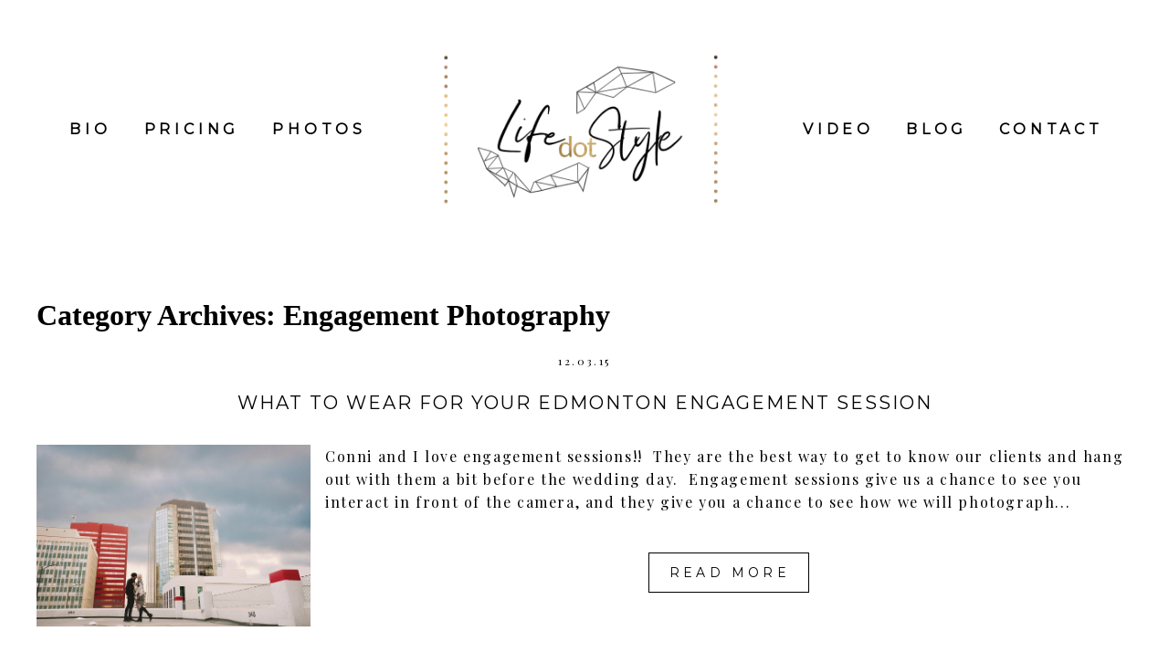

--- FILE ---
content_type: text/html; charset=utf8
request_url: https://lifedotstyle.com/category/engagement-photography
body_size: 15032
content:
<!DOCTYPE html>
<html class="pp-rendered pp-protecting-images" lang="en-US"><!-- ProPhoto 7.7.21 -->
<head>
	<title>Engagement Photography Archives | Wedding Photography and Videography Edmonton | LifeDotStyle</title>
	<meta charset="UTF-8" />
	<meta http-equiv="X-UA-Compatible" content="IE=edge" />
	<meta name="viewport" content="width=device-width,initial-scale=1" /><meta name='robots' content='index, follow, max-image-preview:large, max-snippet:-1, max-video-preview:-1' />
	<style>img:is([sizes="auto" i], [sizes^="auto," i]) { contain-intrinsic-size: 3000px 1500px }</style>
	
	<!-- This site is optimized with the Yoast SEO plugin v26.7 - https://yoast.com/wordpress/plugins/seo/ -->
	<link rel="canonical" href="https://lifedotstyle.com/category/engagement-photography" />
	<link rel="next" href="https://lifedotstyle.com/category/engagement-photography/page/2" />
	<meta property="og:locale" content="en_US" />
	<meta property="og:type" content="article" />
	<meta property="og:title" content="Engagement Photography Archives | Wedding Photography and Videography Edmonton | LifeDotStyle" />
	<meta property="og:url" content="https://lifedotstyle.com/category/engagement-photography" />
	<meta property="og:site_name" content="Wedding Photography and Videography Edmonton | LifeDotStyle" />
	<meta name="twitter:card" content="summary_large_image" />
	<script type="application/ld+json" class="yoast-schema-graph">{"@context":"https://schema.org","@graph":[{"@type":"CollectionPage","@id":"https://lifedotstyle.com/category/engagement-photography","url":"https://lifedotstyle.com/category/engagement-photography","name":"Engagement Photography Archives | Wedding Photography and Videography Edmonton | LifeDotStyle","isPartOf":{"@id":"https://lifedotstyle.com/#website"},"breadcrumb":{"@id":"https://lifedotstyle.com/category/engagement-photography#breadcrumb"},"inLanguage":"en-US"},{"@type":"BreadcrumbList","@id":"https://lifedotstyle.com/category/engagement-photography#breadcrumb","itemListElement":[{"@type":"ListItem","position":1,"name":"Home","item":"https://lifedotstyle.com/"},{"@type":"ListItem","position":2,"name":"Engagement Photography"}]},{"@type":"WebSite","@id":"https://lifedotstyle.com/#website","url":"https://lifedotstyle.com/","name":"Wedding Photography and Videography Edmonton | LifeDotStyle","description":"Edmonton&#039;s Best Wedding Photographer and Videographer","publisher":{"@id":"https://lifedotstyle.com/#organization"},"potentialAction":[{"@type":"SearchAction","target":{"@type":"EntryPoint","urlTemplate":"https://lifedotstyle.com/?s={search_term_string}"},"query-input":{"@type":"PropertyValueSpecification","valueRequired":true,"valueName":"search_term_string"}}],"inLanguage":"en-US"},{"@type":"Organization","@id":"https://lifedotstyle.com/#organization","name":"LifeDotStyle","url":"https://lifedotstyle.com/","logo":{"@type":"ImageObject","inLanguage":"en-US","@id":"https://lifedotstyle.com/#/schema/logo/image/","url":"https://secureservercdn.net/50.62.195.83/75t.045.myftpupload.com/wp-content/uploads/2019/01/life-dot-style-Logo_mock.jpg?time=1622728086","contentUrl":"https://secureservercdn.net/50.62.195.83/75t.045.myftpupload.com/wp-content/uploads/2019/01/life-dot-style-Logo_mock.jpg?time=1622728086","width":2028,"height":2028,"caption":"LifeDotStyle"},"image":{"@id":"https://lifedotstyle.com/#/schema/logo/image/"},"sameAs":["https://www.facebook.com/lifedotstyle","https://www.instagram.com/lifedotstyle/"]}]}</script>
	<!-- / Yoast SEO plugin. -->


<link rel='dns-prefetch' href='//assets.pinterest.com' />
<link rel='dns-prefetch' href='//www.google.com' />
<link rel='dns-prefetch' href='//cdnjs.cloudflare.com' />
<link rel='dns-prefetch' href='//ajax.googleapis.com' />
<link rel="alternate" type="application/rss+xml" title="Wedding Photography and Videography Edmonton | LifeDotStyle &raquo; Engagement Photography Category Feed" href="https://lifedotstyle.com/category/engagement-photography/feed" />
<script type="text/javascript">
/* <![CDATA[ */
window._wpemojiSettings = {"baseUrl":"https:\/\/s.w.org\/images\/core\/emoji\/16.0.1\/72x72\/","ext":".png","svgUrl":"https:\/\/s.w.org\/images\/core\/emoji\/16.0.1\/svg\/","svgExt":".svg","source":{"concatemoji":"https:\/\/lifedotstyle.com\/wp-includes\/js\/wp-emoji-release.min.js?ver=6.8.3"}};
/*! This file is auto-generated */
!function(s,n){var o,i,e;function c(e){try{var t={supportTests:e,timestamp:(new Date).valueOf()};sessionStorage.setItem(o,JSON.stringify(t))}catch(e){}}function p(e,t,n){e.clearRect(0,0,e.canvas.width,e.canvas.height),e.fillText(t,0,0);var t=new Uint32Array(e.getImageData(0,0,e.canvas.width,e.canvas.height).data),a=(e.clearRect(0,0,e.canvas.width,e.canvas.height),e.fillText(n,0,0),new Uint32Array(e.getImageData(0,0,e.canvas.width,e.canvas.height).data));return t.every(function(e,t){return e===a[t]})}function u(e,t){e.clearRect(0,0,e.canvas.width,e.canvas.height),e.fillText(t,0,0);for(var n=e.getImageData(16,16,1,1),a=0;a<n.data.length;a++)if(0!==n.data[a])return!1;return!0}function f(e,t,n,a){switch(t){case"flag":return n(e,"\ud83c\udff3\ufe0f\u200d\u26a7\ufe0f","\ud83c\udff3\ufe0f\u200b\u26a7\ufe0f")?!1:!n(e,"\ud83c\udde8\ud83c\uddf6","\ud83c\udde8\u200b\ud83c\uddf6")&&!n(e,"\ud83c\udff4\udb40\udc67\udb40\udc62\udb40\udc65\udb40\udc6e\udb40\udc67\udb40\udc7f","\ud83c\udff4\u200b\udb40\udc67\u200b\udb40\udc62\u200b\udb40\udc65\u200b\udb40\udc6e\u200b\udb40\udc67\u200b\udb40\udc7f");case"emoji":return!a(e,"\ud83e\udedf")}return!1}function g(e,t,n,a){var r="undefined"!=typeof WorkerGlobalScope&&self instanceof WorkerGlobalScope?new OffscreenCanvas(300,150):s.createElement("canvas"),o=r.getContext("2d",{willReadFrequently:!0}),i=(o.textBaseline="top",o.font="600 32px Arial",{});return e.forEach(function(e){i[e]=t(o,e,n,a)}),i}function t(e){var t=s.createElement("script");t.src=e,t.defer=!0,s.head.appendChild(t)}"undefined"!=typeof Promise&&(o="wpEmojiSettingsSupports",i=["flag","emoji"],n.supports={everything:!0,everythingExceptFlag:!0},e=new Promise(function(e){s.addEventListener("DOMContentLoaded",e,{once:!0})}),new Promise(function(t){var n=function(){try{var e=JSON.parse(sessionStorage.getItem(o));if("object"==typeof e&&"number"==typeof e.timestamp&&(new Date).valueOf()<e.timestamp+604800&&"object"==typeof e.supportTests)return e.supportTests}catch(e){}return null}();if(!n){if("undefined"!=typeof Worker&&"undefined"!=typeof OffscreenCanvas&&"undefined"!=typeof URL&&URL.createObjectURL&&"undefined"!=typeof Blob)try{var e="postMessage("+g.toString()+"("+[JSON.stringify(i),f.toString(),p.toString(),u.toString()].join(",")+"));",a=new Blob([e],{type:"text/javascript"}),r=new Worker(URL.createObjectURL(a),{name:"wpTestEmojiSupports"});return void(r.onmessage=function(e){c(n=e.data),r.terminate(),t(n)})}catch(e){}c(n=g(i,f,p,u))}t(n)}).then(function(e){for(var t in e)n.supports[t]=e[t],n.supports.everything=n.supports.everything&&n.supports[t],"flag"!==t&&(n.supports.everythingExceptFlag=n.supports.everythingExceptFlag&&n.supports[t]);n.supports.everythingExceptFlag=n.supports.everythingExceptFlag&&!n.supports.flag,n.DOMReady=!1,n.readyCallback=function(){n.DOMReady=!0}}).then(function(){return e}).then(function(){var e;n.supports.everything||(n.readyCallback(),(e=n.source||{}).concatemoji?t(e.concatemoji):e.wpemoji&&e.twemoji&&(t(e.twemoji),t(e.wpemoji)))}))}((window,document),window._wpemojiSettings);
/* ]]> */
</script>
<link rel='stylesheet' id='pp-front-css-css' href='https://lifedotstyle.com/wp-content/themes/prophoto7/css/front.css?ver=7.7.21' type='text/css' media='all' />
<style id='wp-emoji-styles-inline-css' type='text/css'>

	img.wp-smiley, img.emoji {
		display: inline !important;
		border: none !important;
		box-shadow: none !important;
		height: 1em !important;
		width: 1em !important;
		margin: 0 0.07em !important;
		vertical-align: -0.1em !important;
		background: none !important;
		padding: 0 !important;
	}
</style>
<link rel='stylesheet' id='wp-block-library-css' href='https://lifedotstyle.com/wp-includes/css/dist/block-library/style.min.css?ver=6.8.3' type='text/css' media='all' />
<style id='classic-theme-styles-inline-css' type='text/css'>
/*! This file is auto-generated */
.wp-block-button__link{color:#fff;background-color:#32373c;border-radius:9999px;box-shadow:none;text-decoration:none;padding:calc(.667em + 2px) calc(1.333em + 2px);font-size:1.125em}.wp-block-file__button{background:#32373c;color:#fff;text-decoration:none}
</style>
<style id='global-styles-inline-css' type='text/css'>
:root{--wp--preset--aspect-ratio--square: 1;--wp--preset--aspect-ratio--4-3: 4/3;--wp--preset--aspect-ratio--3-4: 3/4;--wp--preset--aspect-ratio--3-2: 3/2;--wp--preset--aspect-ratio--2-3: 2/3;--wp--preset--aspect-ratio--16-9: 16/9;--wp--preset--aspect-ratio--9-16: 9/16;--wp--preset--color--black: #000000;--wp--preset--color--cyan-bluish-gray: #abb8c3;--wp--preset--color--white: #ffffff;--wp--preset--color--pale-pink: #f78da7;--wp--preset--color--vivid-red: #cf2e2e;--wp--preset--color--luminous-vivid-orange: #ff6900;--wp--preset--color--luminous-vivid-amber: #fcb900;--wp--preset--color--light-green-cyan: #7bdcb5;--wp--preset--color--vivid-green-cyan: #00d084;--wp--preset--color--pale-cyan-blue: #8ed1fc;--wp--preset--color--vivid-cyan-blue: #0693e3;--wp--preset--color--vivid-purple: #9b51e0;--wp--preset--gradient--vivid-cyan-blue-to-vivid-purple: linear-gradient(135deg,rgba(6,147,227,1) 0%,rgb(155,81,224) 100%);--wp--preset--gradient--light-green-cyan-to-vivid-green-cyan: linear-gradient(135deg,rgb(122,220,180) 0%,rgb(0,208,130) 100%);--wp--preset--gradient--luminous-vivid-amber-to-luminous-vivid-orange: linear-gradient(135deg,rgba(252,185,0,1) 0%,rgba(255,105,0,1) 100%);--wp--preset--gradient--luminous-vivid-orange-to-vivid-red: linear-gradient(135deg,rgba(255,105,0,1) 0%,rgb(207,46,46) 100%);--wp--preset--gradient--very-light-gray-to-cyan-bluish-gray: linear-gradient(135deg,rgb(238,238,238) 0%,rgb(169,184,195) 100%);--wp--preset--gradient--cool-to-warm-spectrum: linear-gradient(135deg,rgb(74,234,220) 0%,rgb(151,120,209) 20%,rgb(207,42,186) 40%,rgb(238,44,130) 60%,rgb(251,105,98) 80%,rgb(254,248,76) 100%);--wp--preset--gradient--blush-light-purple: linear-gradient(135deg,rgb(255,206,236) 0%,rgb(152,150,240) 100%);--wp--preset--gradient--blush-bordeaux: linear-gradient(135deg,rgb(254,205,165) 0%,rgb(254,45,45) 50%,rgb(107,0,62) 100%);--wp--preset--gradient--luminous-dusk: linear-gradient(135deg,rgb(255,203,112) 0%,rgb(199,81,192) 50%,rgb(65,88,208) 100%);--wp--preset--gradient--pale-ocean: linear-gradient(135deg,rgb(255,245,203) 0%,rgb(182,227,212) 50%,rgb(51,167,181) 100%);--wp--preset--gradient--electric-grass: linear-gradient(135deg,rgb(202,248,128) 0%,rgb(113,206,126) 100%);--wp--preset--gradient--midnight: linear-gradient(135deg,rgb(2,3,129) 0%,rgb(40,116,252) 100%);--wp--preset--font-size--small: 13px;--wp--preset--font-size--medium: 20px;--wp--preset--font-size--large: 36px;--wp--preset--font-size--x-large: 42px;--wp--preset--spacing--20: 0.44rem;--wp--preset--spacing--30: 0.67rem;--wp--preset--spacing--40: 1rem;--wp--preset--spacing--50: 1.5rem;--wp--preset--spacing--60: 2.25rem;--wp--preset--spacing--70: 3.38rem;--wp--preset--spacing--80: 5.06rem;--wp--preset--shadow--natural: 6px 6px 9px rgba(0, 0, 0, 0.2);--wp--preset--shadow--deep: 12px 12px 50px rgba(0, 0, 0, 0.4);--wp--preset--shadow--sharp: 6px 6px 0px rgba(0, 0, 0, 0.2);--wp--preset--shadow--outlined: 6px 6px 0px -3px rgba(255, 255, 255, 1), 6px 6px rgba(0, 0, 0, 1);--wp--preset--shadow--crisp: 6px 6px 0px rgba(0, 0, 0, 1);}:where(.is-layout-flex){gap: 0.5em;}:where(.is-layout-grid){gap: 0.5em;}body .is-layout-flex{display: flex;}.is-layout-flex{flex-wrap: wrap;align-items: center;}.is-layout-flex > :is(*, div){margin: 0;}body .is-layout-grid{display: grid;}.is-layout-grid > :is(*, div){margin: 0;}:where(.wp-block-columns.is-layout-flex){gap: 2em;}:where(.wp-block-columns.is-layout-grid){gap: 2em;}:where(.wp-block-post-template.is-layout-flex){gap: 1.25em;}:where(.wp-block-post-template.is-layout-grid){gap: 1.25em;}.has-black-color{color: var(--wp--preset--color--black) !important;}.has-cyan-bluish-gray-color{color: var(--wp--preset--color--cyan-bluish-gray) !important;}.has-white-color{color: var(--wp--preset--color--white) !important;}.has-pale-pink-color{color: var(--wp--preset--color--pale-pink) !important;}.has-vivid-red-color{color: var(--wp--preset--color--vivid-red) !important;}.has-luminous-vivid-orange-color{color: var(--wp--preset--color--luminous-vivid-orange) !important;}.has-luminous-vivid-amber-color{color: var(--wp--preset--color--luminous-vivid-amber) !important;}.has-light-green-cyan-color{color: var(--wp--preset--color--light-green-cyan) !important;}.has-vivid-green-cyan-color{color: var(--wp--preset--color--vivid-green-cyan) !important;}.has-pale-cyan-blue-color{color: var(--wp--preset--color--pale-cyan-blue) !important;}.has-vivid-cyan-blue-color{color: var(--wp--preset--color--vivid-cyan-blue) !important;}.has-vivid-purple-color{color: var(--wp--preset--color--vivid-purple) !important;}.has-black-background-color{background-color: var(--wp--preset--color--black) !important;}.has-cyan-bluish-gray-background-color{background-color: var(--wp--preset--color--cyan-bluish-gray) !important;}.has-white-background-color{background-color: var(--wp--preset--color--white) !important;}.has-pale-pink-background-color{background-color: var(--wp--preset--color--pale-pink) !important;}.has-vivid-red-background-color{background-color: var(--wp--preset--color--vivid-red) !important;}.has-luminous-vivid-orange-background-color{background-color: var(--wp--preset--color--luminous-vivid-orange) !important;}.has-luminous-vivid-amber-background-color{background-color: var(--wp--preset--color--luminous-vivid-amber) !important;}.has-light-green-cyan-background-color{background-color: var(--wp--preset--color--light-green-cyan) !important;}.has-vivid-green-cyan-background-color{background-color: var(--wp--preset--color--vivid-green-cyan) !important;}.has-pale-cyan-blue-background-color{background-color: var(--wp--preset--color--pale-cyan-blue) !important;}.has-vivid-cyan-blue-background-color{background-color: var(--wp--preset--color--vivid-cyan-blue) !important;}.has-vivid-purple-background-color{background-color: var(--wp--preset--color--vivid-purple) !important;}.has-black-border-color{border-color: var(--wp--preset--color--black) !important;}.has-cyan-bluish-gray-border-color{border-color: var(--wp--preset--color--cyan-bluish-gray) !important;}.has-white-border-color{border-color: var(--wp--preset--color--white) !important;}.has-pale-pink-border-color{border-color: var(--wp--preset--color--pale-pink) !important;}.has-vivid-red-border-color{border-color: var(--wp--preset--color--vivid-red) !important;}.has-luminous-vivid-orange-border-color{border-color: var(--wp--preset--color--luminous-vivid-orange) !important;}.has-luminous-vivid-amber-border-color{border-color: var(--wp--preset--color--luminous-vivid-amber) !important;}.has-light-green-cyan-border-color{border-color: var(--wp--preset--color--light-green-cyan) !important;}.has-vivid-green-cyan-border-color{border-color: var(--wp--preset--color--vivid-green-cyan) !important;}.has-pale-cyan-blue-border-color{border-color: var(--wp--preset--color--pale-cyan-blue) !important;}.has-vivid-cyan-blue-border-color{border-color: var(--wp--preset--color--vivid-cyan-blue) !important;}.has-vivid-purple-border-color{border-color: var(--wp--preset--color--vivid-purple) !important;}.has-vivid-cyan-blue-to-vivid-purple-gradient-background{background: var(--wp--preset--gradient--vivid-cyan-blue-to-vivid-purple) !important;}.has-light-green-cyan-to-vivid-green-cyan-gradient-background{background: var(--wp--preset--gradient--light-green-cyan-to-vivid-green-cyan) !important;}.has-luminous-vivid-amber-to-luminous-vivid-orange-gradient-background{background: var(--wp--preset--gradient--luminous-vivid-amber-to-luminous-vivid-orange) !important;}.has-luminous-vivid-orange-to-vivid-red-gradient-background{background: var(--wp--preset--gradient--luminous-vivid-orange-to-vivid-red) !important;}.has-very-light-gray-to-cyan-bluish-gray-gradient-background{background: var(--wp--preset--gradient--very-light-gray-to-cyan-bluish-gray) !important;}.has-cool-to-warm-spectrum-gradient-background{background: var(--wp--preset--gradient--cool-to-warm-spectrum) !important;}.has-blush-light-purple-gradient-background{background: var(--wp--preset--gradient--blush-light-purple) !important;}.has-blush-bordeaux-gradient-background{background: var(--wp--preset--gradient--blush-bordeaux) !important;}.has-luminous-dusk-gradient-background{background: var(--wp--preset--gradient--luminous-dusk) !important;}.has-pale-ocean-gradient-background{background: var(--wp--preset--gradient--pale-ocean) !important;}.has-electric-grass-gradient-background{background: var(--wp--preset--gradient--electric-grass) !important;}.has-midnight-gradient-background{background: var(--wp--preset--gradient--midnight) !important;}.has-small-font-size{font-size: var(--wp--preset--font-size--small) !important;}.has-medium-font-size{font-size: var(--wp--preset--font-size--medium) !important;}.has-large-font-size{font-size: var(--wp--preset--font-size--large) !important;}.has-x-large-font-size{font-size: var(--wp--preset--font-size--x-large) !important;}
:where(.wp-block-post-template.is-layout-flex){gap: 1.25em;}:where(.wp-block-post-template.is-layout-grid){gap: 1.25em;}
:where(.wp-block-columns.is-layout-flex){gap: 2em;}:where(.wp-block-columns.is-layout-grid){gap: 2em;}
:root :where(.wp-block-pullquote){font-size: 1.5em;line-height: 1.6;}
</style>
<link rel='stylesheet' id='ccf-jquery-ui-css' href='//ajax.googleapis.com/ajax/libs/jqueryui/1.8.2/themes/smoothness/jquery-ui.css?ver=6.8.3' type='text/css' media='all' />
<link rel='stylesheet' id='ccf-form-css' href='https://lifedotstyle.com/wp-content/plugins/custom-contact-forms/assets/build/css/form.min.css?ver=7.8.5' type='text/css' media='all' />
<link rel='stylesheet' id='wp-components-css' href='https://lifedotstyle.com/wp-includes/css/dist/components/style.min.css?ver=6.8.3' type='text/css' media='all' />
<link rel='stylesheet' id='godaddy-styles-css' href='https://lifedotstyle.com/wp-content/mu-plugins/vendor/wpex/godaddy-launch/includes/Dependencies/GoDaddy/Styles/build/latest.css?ver=2.0.2' type='text/css' media='all' />
<link rel='stylesheet' id='wbounce-style-base-css' href='https://lifedotstyle.com/wp-content/plugins/wbounce/frontend/css/min/wbounce-base.min.css?ver=6.8.3' type='text/css' media='all' />
<script type="text/javascript" src="https://lifedotstyle.com/wp-includes/js/jquery/jquery.min.js?ver=3.7.1" id="jquery-core-js"></script>
<script type="text/javascript" src="https://lifedotstyle.com/wp-includes/js/jquery/jquery-migrate.min.js?ver=3.4.1" id="jquery-migrate-js"></script>
<script type="text/javascript" src="https://lifedotstyle.com/wp-includes/js/jquery/ui/core.min.js?ver=1.13.3" id="jquery-ui-core-js"></script>
<script type="text/javascript" src="https://lifedotstyle.com/wp-includes/js/jquery/ui/datepicker.min.js?ver=1.13.3" id="jquery-ui-datepicker-js"></script>
<script type="text/javascript" id="jquery-ui-datepicker-js-after">
/* <![CDATA[ */
jQuery(function(jQuery){jQuery.datepicker.setDefaults({"closeText":"Close","currentText":"Today","monthNames":["January","February","March","April","May","June","July","August","September","October","November","December"],"monthNamesShort":["Jan","Feb","Mar","Apr","May","Jun","Jul","Aug","Sep","Oct","Nov","Dec"],"nextText":"Next","prevText":"Previous","dayNames":["Sunday","Monday","Tuesday","Wednesday","Thursday","Friday","Saturday"],"dayNamesShort":["Sun","Mon","Tue","Wed","Thu","Fri","Sat"],"dayNamesMin":["S","M","T","W","T","F","S"],"dateFormat":"MM d, yy","firstDay":1,"isRTL":false});});
/* ]]> */
</script>
<script type="text/javascript" src="https://lifedotstyle.com/wp-includes/js/underscore.min.js?ver=1.13.7" id="underscore-js"></script>
<script type="text/javascript" id="ccf-form-js-extra">
/* <![CDATA[ */
var ccfSettings = {"ajaxurl":"https:\/\/lifedotstyle.com\/wp-admin\/admin-ajax.php","required":"This field is required.","date_required":"Date is required.","hour_required":"Hour is required.","minute_required":"Minute is required.","am-pm_required":"AM\/PM is required.","match":"Emails do not match.","email":"This is not a valid email address.","recaptcha":"Your reCAPTCHA response was incorrect.","recaptcha_theme":"light","phone":"This is not a valid phone number.","digits":"This phone number is not 10 digits","hour":"This is not a valid hour.","date":"This date is not valid.","minute":"This is not a valid minute.","fileExtension":"This is not an allowed file extension","fileSize":"This file is bigger than","unknown":"An unknown error occured.","website":"This is not a valid URL. URL's must start with http(s):\/\/"};
/* ]]> */
</script>
<script type="text/javascript" src="https://lifedotstyle.com/wp-content/plugins/custom-contact-forms/assets/build/js/form.min.js?ver=7.8.5" id="ccf-form-js"></script>
<script type="text/javascript" src="https://lifedotstyle.com/wp-content/plugins/wbounce/frontend/js/min/wbounce.min.js?ver=1.8.1" id="wbounce-function-js"></script>
<script type="text/javascript" src="https://cdnjs.cloudflare.com/ajax/libs/picturefill/3.0.1/picturefill.min.js?ver=3.0.1" id="picturefill-js"></script>
<link rel="https://api.w.org/" href="https://lifedotstyle.com/wp-json/" /><link rel="alternate" title="JSON" type="application/json" href="https://lifedotstyle.com/wp-json/wp/v2/categories/26" /><link rel="EditURI" type="application/rsd+xml" title="RSD" href="https://lifedotstyle.com/xmlrpc.php?rsd" />
<meta name="generator" content="WordPress 6.8.3" />
<!-- Facebook Pixel Code -->
<script>
  !function(f,b,e,v,n,t,s)
  {if(f.fbq)return;n=f.fbq=function(){n.callMethod?
  n.callMethod.apply(n,arguments):n.queue.push(arguments)};
  if(!f._fbq)f._fbq=n;n.push=n;n.loaded=!0;n.version='2.0';
  n.queue=[];t=b.createElement(e);t.async=!0;
  t.src=v;s=b.getElementsByTagName(e)[0];
  s.parentNode.insertBefore(t,s)}(window, document,'script',
  'https://connect.facebook.net/en_US/fbevents.js');
  fbq('init', '419020494950326');
  fbq('track', 'PageView');
</script>
<noscript><img height="1" width="1" style="display:none"
  src="https://www.facebook.com/tr?id=419020494950326&ev=PageView&noscript=1"
/></noscript>
<!-- End Facebook Pixel Code --><style type="text/css">.wbounce-modal .wbounce-modal-sub { 
background-color: #fff !important; 
border-radius: 0 !important;
color: #000 !important;
padding: 35px !important;
background-image: url('https://lifedotstyle.com/wp-content/uploads/pp/images/masthead_frame_1438884305.png') !important;
background-position: left top !important;
background-size: cover !important;
border: 2px solid #212121 !important;
outline: 3px solid #fff !important;
}

.wbounce-modal form input[type=email], .wbounce-modal form input[type=tel], .wbounce-modal form input[type=text] {
font-size: 14px;
border-radius: 0;
margin-bottom: 16px !important;
width: 75% !important;
padding: 10px !important;
}

.wbounce-modal .wbounce-modal-sub h3,
.wbounce-modal .wbounce-modal-sub p {
color: #000 !important;
}

.wbounce-modal .wbounce-modal-sub p {
margin: 20px 30px 30px;
}

.mc-field-group .input-group {
width: 75% !important;
margin: 16px auto !important;
text-align: left !important;
}

#mc-embedded-subscribe .button {
width: 75%; 
padding: 10px; 
background-color: #212121; 
color: #fff; 
border: 1px solid #fff; 
outline: 2px solid #212121; 
text-transform: uppercase; 
letter-spacing: .5px;
}</style>
	<link href="https://use.fontawesome.com/releases/v5.0.2/css/all.css" rel="stylesheet">
<script type="text/javascript">
window.PROPHOTO || (window.PROPHOTO = {});
window.PROPHOTO.imgProtection = {"level":"clicks"};
</script><script type="text/javascript">
window.PROPHOTO || (window.PROPHOTO = {});
window.PROPHOTO.designId = "b83dea37-c20c-469d-8ef0-5794f93c1271";
window.PROPHOTO.layoutId = "d488d9b4-73a9-4564-9f26-432b31447e8a";
</script><link rel="stylesheet" href="https://lifedotstyle.com/wp-content/uploads/pp/static/design-b83dea37-c20c-469d-8ef0-5794f93c1271-1738724586.css" /><link rel="stylesheet" href="https://lifedotstyle.com/wp-content/uploads/pp/static/layout-d488d9b4-73a9-4564-9f26-432b31447e8a-1738724586.css" /><link href="https://fonts.googleapis.com/css?family=Lato|Lato|Lato|Lato|Lato|Montserrat|Montserrat|Montserrat|Montserrat|Montserrat|Montserrat|Montserrat|Montserrat|Playfair+Display|Montserrat|Playfair+Display|Montserrat|Montserrat|Montserrat|Playfair+Display|Lato|Playfair+Display|Playfair+Display|Montserrat|Playfair+Display|Lato|Playfair+Display|Montserrat" rel="stylesheet">
	<link rel="alternate" href="https://lifedotstyle.com/feed" type="application/rss+xml" title="Wedding Photography and Videography Edmonton | LifeDotStyle Posts RSS feed"/>
	<link rel="pingback" href="https://lifedotstyle.com/xmlrpc.php"/>
    
    </head>

<body id="body" class="archive category category-engagement-photography category-26 wp-embed-responsive wp-theme-prophoto7 thread-comments has-lazy-images css-1doqlwt">
    
    
        <div id="fb-root"></div>
        <script>
        (function(d, s, id) {
            var js, fjs = d.getElementsByTagName(s)[0];
            if (d.getElementById(id)) return;
            js = d.createElement(s); js.id = id;
            js.src = "//connect.facebook.net/en_US/sdk.js#xfbml=1&version=v2.4";
            fjs.parentNode.insertBefore(js, fjs);
        }(document, 'script', 'facebook-jssdk'));
    </script>
    
    <script type="text/javascript">
        (function(d, platform) {
            var isIOS = [
                'iPad Simulator',
                'iPhone Simulator',
                'iPod Simulator',
                'iPad',
                'iPhone',
                'iPod'
            ].includes(platform)
            // iPad on iOS 13 detection
            || (platform === "MacIntel" && "ontouchend" in d);

            if (isIOS) {
                d.body.classList.add('is-iOS');
            }
            d.body.classList.remove('no-js').add('js');
        }(document, window.navigator.platform));
    </script>

        <script>window.twttr = (function(d, s, id) {
        var js, fjs = d.getElementsByTagName(s)[0],
            t = window.twttr || {};
        if (d.getElementById(id)) return t;
        js = d.createElement(s);
        js.id = id;
        js.src = "https://platform.twitter.com/widgets.js";
        fjs.parentNode.insertBefore(js, fjs);
        t._e = [];
        t.ready = function(f) {
            t._e.push(f);
        };
        return t;
        }(document, "script", "twitter-wjs"));
    </script>
    
        <div class="pp-slideover pp-slideover--right"><div class="css-9k1ylb own-css pp-block _e9e61cb3-6bbb-4c4c-97ff-7be713fc6c9c" data-index="0"><div class="row no-gutters css-1w7ik8a pp-row _3e560e8e-8b70-4d68-b84f-a12b24022a59 _e9e61cb3-6bbb-4c4c-97ff-7be713fc6c9c__row"><div class="pp-column _4ce47b5a-01b6-4af6-ac82-7eb6042ec353 _e9e61cb3-6bbb-4c4c-97ff-7be713fc6c9c__column _3e560e8e-8b70-4d68-b84f-a12b24022a59__column col-xs-12 col-sm-12 col-md-12 col-lg-12"><div class="css-1idj3bk pp-column__inner _4ce47b5a-01b6-4af6-ac82-7eb6042ec353__inner _e9e61cb3-6bbb-4c4c-97ff-7be713fc6c9c__column__inner _3e560e8e-8b70-4d68-b84f-a12b24022a59__column__inner"><div data-id="f276bc28-28e2-4187-bd30-c6af2a850ba2" data-vertical-offset="" class="pp-module _f276bc28-28e2-4187-bd30-c6af2a850ba2 _e9e61cb3-6bbb-4c4c-97ff-7be713fc6c9c__module _3e560e8e-8b70-4d68-b84f-a12b24022a59__module _4ce47b5a-01b6-4af6-ac82-7eb6042ec353__module css-d0mawp pp-module--menu"><nav class="pp-menu pp-menu--vertical _f276bc28-28e2-4187-bd30-c6af2a850ba2 css-16ie2u1"><ul class="pp-menu-items"><li class="_f47faa37-46e5-44b4-9644-c7271c59fa76 pp-menu-item--page pp-menu-item"><a href="https://lifedotstyle.com/meet-lisa-conni/" target="_self">Bio</a></li><li class="_746f8755-9ff8-41f6-9338-6058288cf76e pp-menu-item--page pp-menu-item"><a href="https://lifedotstyle.com/lifedotstyle-pricing-page/" target="_blank">pricing</a></li><li class="_ff7dcd32-b9c9-4059-b2ea-1295c7505cf0 pp-menu-item--page pp-menu-item"><a href="https://lifedotstyle.com/photos/" target="_self">Photos</a></li><li class="_aa81e22b-59c7-4ea1-afaf-70e9b596ff76 pp-menu-item--page pp-menu-item"><a href="https://lifedotstyle.com/video/" target="_self">Video</a></li><li class="_c82098ce-ce64-40cb-a7d2-ccf40ad3e44b pp-menu-item--blog pp-menu-item"><a href="https://lifedotstyle.com/blog" target="_self">Blog</a></li><li class="_50d25082-e563-438b-b078-d34b7d581d83 pp-menu-item--page pp-menu-item"><a href="https://lifedotstyle.com/contact/" target="_self">Contact</a></li></ul></nav></div></div><style class="entity-custom-css"></style></div><style class="entity-custom-css"></style></div><style class="entity-custom-css"></style></div></div><span class="pp-hamburger css-w48nb pp-hamburger--right"><span data-tile-id="f8624c30-4e83-4f49-9e64-354e3900b81a" class="css-9mynej pp-tile own-css _f8624c30-4e83-4f49-9e64-354e3900b81a"><span class="_2038ee33-bd2a-4e51-a489-fbf72e7fdcb9 pp-tile__layer pp-tile__layer--shape css-4ylxuy"><span class="pp-tile__layer__inner"></span></span><span class="_83251913-8e87-4c69-805c-0cc6de71970c pp-tile__layer pp-tile__layer--shape css-1p6qc0h"><span class="pp-tile__layer__inner"></span></span><span class="_4850086c-21fe-40ce-b16f-823b70a15a81 pp-tile__layer pp-tile__layer--shape css-5tpe06"><span class="pp-tile__layer__inner"></span></span></span></span><div class="pp-layout _d488d9b4-73a9-4564-9f26-432b31447e8a Layout--isLocked--3KdRr"><div class="pp-block-wrap"><div class="css-1051ban own-css pp-block _048c0a23-cae3-4bd4-9a94-3e4bcabcc21e" data-index="0"><div class="row no-gutters css-mmmtrl pp-row _d74880d4-0926-46a6-b6a4-e5f36c358cb6 _048c0a23-cae3-4bd4-9a94-3e4bcabcc21e__row"><div class="pp-column _8bf04ae4-5a42-4d29-997e-33f9c15aa97d _048c0a23-cae3-4bd4-9a94-3e4bcabcc21e__column _d74880d4-0926-46a6-b6a4-e5f36c358cb6__column col-xs-12 col-sm-12 col-md-4 col-lg-4"><div class="css-4q4w5g pp-column__inner _8bf04ae4-5a42-4d29-997e-33f9c15aa97d__inner _048c0a23-cae3-4bd4-9a94-3e4bcabcc21e__column__inner _d74880d4-0926-46a6-b6a4-e5f36c358cb6__column__inner"><div data-id="d7653a76-512d-48ad-a23d-e8ae83fe2dd1" data-vertical-offset="" class="pp-module _d7653a76-512d-48ad-a23d-e8ae83fe2dd1 _048c0a23-cae3-4bd4-9a94-3e4bcabcc21e__module _d74880d4-0926-46a6-b6a4-e5f36c358cb6__module _8bf04ae4-5a42-4d29-997e-33f9c15aa97d__module css-3mru4e pp-module--menu"><nav class="pp-menu pp-menu--horizontal _d7653a76-512d-48ad-a23d-e8ae83fe2dd1 css-1ofsrdz"><ul class="pp-menu-items"><li class="_1752c47b-8f7d-4606-b490-5c283f947478 pp-menu-item--page pp-menu-item"><a href="https://lifedotstyle.com/meet-lisa-conni/" target="_self">Bio</a></li><li class="_0b545889-be80-459a-a275-3e1c5defc490 pp-menu-item--page pp-menu-item"><a href="https://lifedotstyle.com/lifedotstyle-pricing-page/" target="_self">PRICING</a></li><li class="_b4846ad0-814f-4318-b273-5e75afc2b846 pp-menu-item--page pp-menu-item"><a href="https://lifedotstyle.com/photos/" target="_self">Photos</a></li></ul></nav></div></div><style class="entity-custom-css"></style></div><div class="pp-column _11d496eb-712d-4ee3-a500-0bd7a842a52d _048c0a23-cae3-4bd4-9a94-3e4bcabcc21e__column _d74880d4-0926-46a6-b6a4-e5f36c358cb6__column col-xs-12 col-sm-12 col-md-4 col-lg-4"><div class="css-vp6385 pp-column__inner _11d496eb-712d-4ee3-a500-0bd7a842a52d__inner _048c0a23-cae3-4bd4-9a94-3e4bcabcc21e__column__inner _d74880d4-0926-46a6-b6a4-e5f36c358cb6__column__inner"><div data-id="decb58c6-eff8-43de-a47e-67a3bb3df895" data-vertical-offset="" class="pp-module _decb58c6-eff8-43de-a47e-67a3bb3df895 _048c0a23-cae3-4bd4-9a94-3e4bcabcc21e__module _d74880d4-0926-46a6-b6a4-e5f36c358cb6__module _11d496eb-712d-4ee3-a500-0bd7a842a52d__module css-1smx4vg pp-module--graphic"><section class="css-r6nnrt pp-graphics"><div class="pp-graphic" style="max-width:450px;width:100%"><a href="home" target="_self"><div><span data-tile-id="28c1a8eb-ee3c-49fd-94bd-ff661a1e90a7" class="css-ydm1gc pp-tile own-css _28c1a8eb-ee3c-49fd-94bd-ff661a1e90a7"><span class="_51c36bc8-896c-4d3b-9e74-664e2873a95a pp-tile__layer pp-tile__layer--image css-1kr8v49"><img alt="" class="pp-image pp-tile__layer__inner" src="https://lifedotstyle.com/wp-content/uploads/2019/01/LDS_mini-logo.png" srcset="https://lifedotstyle.com/wp-content/uploads/2019/01/LDS_mini-logo%28pp_w480_h345%29.png 480w, https://lifedotstyle.com/wp-content/uploads/2019/01/LDS_mini-logo.png 680w" data-pfsrcset="https://lifedotstyle.com/wp-content/uploads/2019/01/LDS_mini-logo%28pp_w480_h345%29.png 480w, https://lifedotstyle.com/wp-content/uploads/2019/01/LDS_mini-logo.png 680w" sizes="(max-width: 680px) 100vw, 680px" /></span></span></div></a></div></section></div></div><style class="entity-custom-css"></style></div><div class="pp-column _0b864d5d-eb0d-488f-925e-c6c3d35e2824 _048c0a23-cae3-4bd4-9a94-3e4bcabcc21e__column _d74880d4-0926-46a6-b6a4-e5f36c358cb6__column col-xs-12 col-sm-12 col-md-4 col-lg-4"><div class="css-1g1v0o4 pp-column__inner _0b864d5d-eb0d-488f-925e-c6c3d35e2824__inner _048c0a23-cae3-4bd4-9a94-3e4bcabcc21e__column__inner _d74880d4-0926-46a6-b6a4-e5f36c358cb6__column__inner"><div data-id="45b62515-033f-4ff0-ad9c-ea498909d2e2" data-vertical-offset="" class="pp-module _45b62515-033f-4ff0-ad9c-ea498909d2e2 _048c0a23-cae3-4bd4-9a94-3e4bcabcc21e__module _d74880d4-0926-46a6-b6a4-e5f36c358cb6__module _0b864d5d-eb0d-488f-925e-c6c3d35e2824__module css-e2wwzz pp-module--menu"><nav class="pp-menu pp-menu--horizontal _45b62515-033f-4ff0-ad9c-ea498909d2e2 css-huuto3"><ul class="pp-menu-items"><li class="_c23dcbfc-ef93-4a45-806b-d1f824fda91a pp-menu-item--page pp-menu-item"><a href="https://lifedotstyle.com/video/" target="_self">Video</a></li><li class="_9da2a4b2-b0a0-4973-9752-9f1d97ae6402 pp-menu-item--blog pp-menu-item"><a href="https://lifedotstyle.com/blog" target="_self">Blog</a></li><li class="_324cb3a7-74fe-4dfd-908e-53f54e187454 pp-menu-item--page pp-menu-item"><a href="https://lifedotstyle.com/contact/" target="_self">Contact</a></li></ul></nav></div></div><style class="entity-custom-css"></style></div><style class="entity-custom-css"></style></div><style class="entity-custom-css"></style></div><div class="css-94yc39 own-css pp-block _35243a22-81db-45b1-a193-ac24fca089f2" data-index="0"><div class="row no-gutters css-uii8ce pp-row _23671f6b-c9f0-479d-aacf-39a7d6cfa78c _35243a22-81db-45b1-a193-ac24fca089f2__row"><div class="pp-column _fcd53775-8eba-4f59-a3d7-f7c057c4613c _35243a22-81db-45b1-a193-ac24fca089f2__column _23671f6b-c9f0-479d-aacf-39a7d6cfa78c__column col-xs-12 col-sm-12 col-md-12 col-lg-12"><div class="css-14ikcf2 pp-column__inner _fcd53775-8eba-4f59-a3d7-f7c057c4613c__inner _35243a22-81db-45b1-a193-ac24fca089f2__column__inner _23671f6b-c9f0-479d-aacf-39a7d6cfa78c__column__inner"><div data-vertical-offset="" class="pp-module _b77fe606-83e5-4f0a-9a49-1d5608c432c6 _35243a22-81db-45b1-a193-ac24fca089f2__module _23671f6b-c9f0-479d-aacf-39a7d6cfa78c__module _fcd53775-8eba-4f59-a3d7-f7c057c4613c__module css-ereqav pp-module--wordpress-content"><div class="wrap css-l275g3"><div class="page-title-wrap"><h1 class="">Category Archives: <span>Engagement Photography</span></h1></div><article id="article-2741" class="no-tags post-2741 post type-post status-publish format-standard hentry category-couples category-edmonton-engagement-photography category-engagement-photography category-inspired category-wedding-photography"><div class="article-wrap"><div class="article-wrap-inner"><div class="article-header "><span class="article-date article-meta-item"><time class="updated undefined" datetime="2015-12-03">12.03.15</time></span><div class="article-title-wrap"><h3 class="article-title entry-title fonts-e2264831-fd93-47ba-8de8-64b37eb87df3"><a href="https://lifedotstyle.com/2015/12/what-to-wear-for-your-edmonton-engagement-session" title="Permalink to What to wear for your Edmonton Engagement Session" rel="bookmark">What to wear for your Edmonton Engagement Session</a></h3></div></div><div class="article-content article-content--excerpt"><a class="excerpt-image excerpt-image-left excerpt-image-small" href="https://lifedotstyle.com/2015/12/what-to-wear-for-your-edmonton-engagement-session"><img src="https://lifedotstyle.com/wp-content/uploads/2015/12/03-2741-post/Edmonton-Wedding-Photographer_0012.jpg"></a><div class="article-content--excerpt__inner undefined"><p>Conni and I love engagement sessions!!  They are the best way to get to know our clients and hang out with them a bit before the wedding day.  Engagement sessions give us a chance to see you interact in front of the camera, and they give you a chance to see how we will photograph...</p>
</div><div class="read-more-wrap"><a href="https://lifedotstyle.com/2015/12/what-to-wear-for-your-edmonton-engagement-session"><span data-tile-id="1134f379-94bc-4170-9276-b94cae8d852e" class="css-w21ceq pp-tile own-css _1134f379-94bc-4170-9276-b94cae8d852e"><span class="_eb0a5f71-77b8-4e56-9549-dc4030dd574d pp-tile__layer pp-tile__layer--shape css-1f5gcvi"><span class="pp-tile__layer__inner"></span></span><span class="_af0acc8e-780a-4966-89bb-9ae2c964f55d pp-tile__layer pp-tile__layer--text css-1re82ve"><span class="pp-tile__layer__inner">READ MORE</span></span></span></a></div></div></div><div class="article-footer"></div></div></article><article id="article-2270" class="no-tags post-2270 post type-post status-publish format-standard hentry category-couples category-edmonton-engagement-photography category-edmonton-wedding-photography category-engagement-photography category-engagement-session category-wedding-food-edmonton category-wedding-inspiration category-wedding-photography"><div class="article-wrap"><div class="article-wrap-inner"><div class="article-header "><span class="article-date article-meta-item"><time class="updated undefined" datetime="2015-08-28">08.28.15</time></span><div class="article-title-wrap"><h3 class="article-title entry-title fonts-e2264831-fd93-47ba-8de8-64b37eb87df3"><a href="https://lifedotstyle.com/2015/08/ben-ashley-married" title="Permalink to Ben + Ashley Yellowhead Brewery wedding" rel="bookmark">Ben + Ashley Yellowhead Brewery wedding</a></h3></div></div><div class="article-content article-content--excerpt"><a class="excerpt-image excerpt-image-left excerpt-image-small" href="https://lifedotstyle.com/2015/08/ben-ashley-married"><img src="https://lifedotstyle.com/wp-content/uploads/2015/08/28-2270-post/Edmonton-Wedding-photography_0040.jpg"></a><div class="article-content--excerpt__inner undefined"><p>When my best friend told me she was getting married I knew that I had to figure out a way to photograph her Yellowhead Brewery wedding, be in her wedding and attend her wedding.  Thankfully Conni said she would cut her maternity leave a bit short and come help me with the wedding and the...</p>
</div><div class="read-more-wrap"><a href="https://lifedotstyle.com/2015/08/ben-ashley-married"><span data-tile-id="1134f379-94bc-4170-9276-b94cae8d852e" class="css-w21ceq pp-tile own-css _1134f379-94bc-4170-9276-b94cae8d852e"><span class="_eb0a5f71-77b8-4e56-9549-dc4030dd574d pp-tile__layer pp-tile__layer--shape css-1f5gcvi"><span class="pp-tile__layer__inner"></span></span><span class="_af0acc8e-780a-4966-89bb-9ae2c964f55d pp-tile__layer pp-tile__layer--text css-1re82ve"><span class="pp-tile__layer__inner">READ MORE</span></span></span></a></div></div></div><div class="article-footer"></div></div></article><article id="article-1946" class="no-tags post-1946 post type-post status-publish format-standard hentry category-edmonton-engagement-photography category-edmonton-wedding-photography category-engagement-photography category-engagement-session category-inspired category-wedding-inspiration category-wedding-photography"><div class="article-wrap"><div class="article-wrap-inner"><div class="article-header "><span class="article-date article-meta-item"><time class="updated undefined" datetime="2015-07-19">07.19.15</time></span><div class="article-title-wrap"><h3 class="article-title entry-title fonts-e2264831-fd93-47ba-8de8-64b37eb87df3"><a href="https://lifedotstyle.com/2015/07/urban-edmonton-engagement" title="Permalink to Urban Edmonton Engagement" rel="bookmark">Urban Edmonton Engagement</a></h3></div></div><div class="article-content article-content--excerpt"><a class="excerpt-image excerpt-image-left excerpt-image-small" href="https://lifedotstyle.com/2015/07/urban-edmonton-engagement"><img src="https://lifedotstyle.com/wp-content/uploads/2015/07/04-1935-post/Edmonton-Engagement-Photos_0002.jpg"></a><div class="article-content--excerpt__inner undefined"><p>The city had been blanketed in snow only a day before. Yet we had already pushed off Ben and Ashley’s Urban Edmonton engagement photography for bad weather, so we decided to hope for the best and see if the sun would met the snow.  Luckily it did! I love Ashley and Ben’s urban style!! It...</p>
</div><div class="read-more-wrap"><a href="https://lifedotstyle.com/2015/07/urban-edmonton-engagement"><span data-tile-id="1134f379-94bc-4170-9276-b94cae8d852e" class="css-w21ceq pp-tile own-css _1134f379-94bc-4170-9276-b94cae8d852e"><span class="_eb0a5f71-77b8-4e56-9549-dc4030dd574d pp-tile__layer pp-tile__layer--shape css-1f5gcvi"><span class="pp-tile__layer__inner"></span></span><span class="_af0acc8e-780a-4966-89bb-9ae2c964f55d pp-tile__layer pp-tile__layer--text css-1re82ve"><span class="pp-tile__layer__inner">READ MORE</span></span></span></a></div></div></div><div class="article-footer"></div></div></article><article id="article-1935" class="no-tags post-1935 post type-post status-publish format-standard has-post-thumbnail hentry category-blog-circle category-engagement-photography category-engagement-session"><div class="article-wrap"><div class="article-wrap-inner"><div class="article-header "><span class="article-date article-meta-item"><time class="updated undefined" datetime="2015-07-04">07.04.15</time></span><div class="article-title-wrap"><h3 class="article-title entry-title fonts-e2264831-fd93-47ba-8de8-64b37eb87df3"><a href="https://lifedotstyle.com/2015/07/july-4-on-4-engagement-edition" title="Permalink to July 4 on 4 engagement edition" rel="bookmark">July 4 on 4 engagement edition</a></h3></div></div><div class="article-content article-content--excerpt"><a class="excerpt-image excerpt-image-left excerpt-image-small" href="https://lifedotstyle.com/2015/07/july-4-on-4-engagement-edition"><img src="https://lifedotstyle.com/wp-content/uploads/2015/08/MarNatEngage-76.jpg"></a><div class="article-content--excerpt__inner undefined"><p>So most of these 4 on 4’s have been me posting 4 fantastic pictures with no context 🙂  I thought I would change it up a little this month.  Here are 4 engagement tips with pictures from our wonderful 2015 couples! Where should we go? Pick a location that means something to you.  Are you...</p>
</div><div class="read-more-wrap"><a href="https://lifedotstyle.com/2015/07/july-4-on-4-engagement-edition"><span data-tile-id="1134f379-94bc-4170-9276-b94cae8d852e" class="css-w21ceq pp-tile own-css _1134f379-94bc-4170-9276-b94cae8d852e"><span class="_eb0a5f71-77b8-4e56-9549-dc4030dd574d pp-tile__layer pp-tile__layer--shape css-1f5gcvi"><span class="pp-tile__layer__inner"></span></span><span class="_af0acc8e-780a-4966-89bb-9ae2c964f55d pp-tile__layer pp-tile__layer--text css-1re82ve"><span class="pp-tile__layer__inner">READ MORE</span></span></span></a></div></div></div><div class="article-footer"></div></div></article><article id="article-1404" class="no-tags post-1404 post type-post status-publish format-standard hentry category-edmonton-engagement-photography category-edmonton-wedding-photography category-engagement-photography category-engagement-session category-wedding-inspiration category-wedding-photography"><div class="article-wrap"><div class="article-wrap-inner"><div class="article-header "><span class="article-date article-meta-item"><time class="updated undefined" datetime="2014-09-06">09.06.14</time></span><div class="article-title-wrap"><h3 class="article-title entry-title fonts-e2264831-fd93-47ba-8de8-64b37eb87df3"><a href="https://lifedotstyle.com/2014/09/bridal-shower" title="Permalink to Bridal Shower" rel="bookmark">Bridal Shower</a></h3></div></div><div class="article-content article-content--excerpt"><a class="excerpt-image excerpt-image-left excerpt-image-small" href="https://lifedotstyle.com/2014/09/bridal-shower"><img src="https://lifedotstyle.com/wp-content/uploads/2014/09/Edmonton-indian-Bridal-Shower_0002.jpg"></a><div class="article-content--excerpt__inner undefined"><p>When my friend (and amazing floral designer /owner of Jewels &amp; Rays) Anjulee told me that she was hosting a bridal shower for her sister I jumped at the chance to come and help take a few pictures.   Anjulee is an incredible floral designer, but her is also a warm, kindhearted and beautiful person.  ...</p>
</div><div class="read-more-wrap"><a href="https://lifedotstyle.com/2014/09/bridal-shower"><span data-tile-id="1134f379-94bc-4170-9276-b94cae8d852e" class="css-w21ceq pp-tile own-css _1134f379-94bc-4170-9276-b94cae8d852e"><span class="_eb0a5f71-77b8-4e56-9549-dc4030dd574d pp-tile__layer pp-tile__layer--shape css-1f5gcvi"><span class="pp-tile__layer__inner"></span></span><span class="_af0acc8e-780a-4966-89bb-9ae2c964f55d pp-tile__layer pp-tile__layer--text css-1re82ve"><span class="pp-tile__layer__inner">READ MORE</span></span></span></a></div></div></div><div class="article-footer"></div></div></article><div class="pp-post-navigation"><div class="adjacent-post-links fonts-4fbdba16-c038-4ac8-bbf5-99b37b5f1785"><div class="prev-post-link-wrap"><a href="https://lifedotstyle.com/category/engagement-photography/page/2">« Older posts</a></div></div></div></div></div></div><style class="entity-custom-css"></style></div><style class="entity-custom-css"></style></div><style class="entity-custom-css"></style></div><div class="css-6o1z6i own-css pp-block _c7abf76e-50aa-461f-ae50-49cea9ae4e6f" data-index="0"><div class="row no-gutters css-uii8ce pp-row _492631bb-fcd7-4784-b550-ad017d553c12 _c7abf76e-50aa-461f-ae50-49cea9ae4e6f__row"><div class="pp-column _4238d28f-1f55-4457-8ff4-adfb82296f07 _c7abf76e-50aa-461f-ae50-49cea9ae4e6f__column _492631bb-fcd7-4784-b550-ad017d553c12__column col-xs-12 col-sm-4 col-md-4 col-lg-4"><div class="css-vp6385 pp-column__inner _4238d28f-1f55-4457-8ff4-adfb82296f07__inner _c7abf76e-50aa-461f-ae50-49cea9ae4e6f__column__inner _492631bb-fcd7-4784-b550-ad017d553c12__column__inner"><div data-id="6fae19d2-1f29-4a40-881b-a21989782d6e" data-vertical-offset="" class="pp-module _6fae19d2-1f29-4a40-881b-a21989782d6e _c7abf76e-50aa-461f-ae50-49cea9ae4e6f__module _492631bb-fcd7-4784-b550-ad017d553c12__module _4238d28f-1f55-4457-8ff4-adfb82296f07__module css-1op60wf pp-module--graphic"><section class="css-17bquuh pp-graphics"><div class="pp-graphic" style="max-width:275px;width:100%"><div><span data-tile-id="03601b9c-d1d0-4353-a278-09ba4b7d46cc" class="css-12qb2j1 pp-tile own-css _03601b9c-d1d0-4353-a278-09ba4b7d46cc"><span class="_7dd5c276-afef-4a6b-b1a8-0a272e24325b pp-tile__layer pp-tile__layer--image css-2krvh7"><img alt="" class="pp-image pp-tile__layer__inner lazyload" src="[data-uri]" sizes="(max-width: 680px) 100vw, 680px" data-src="https://lifedotstyle.com/wp-content/uploads/2019/01/LDS_follow-us-White.png" data-srcset="https://lifedotstyle.com/wp-content/uploads/2019/01/LDS_follow-us-White%28pp_w480_h190%29.png 480w, https://lifedotstyle.com/wp-content/uploads/2019/01/LDS_follow-us-White.png 680w" /></span></span></div></div></section></div><div data-id="c92ac73e-d325-4181-9ff2-9d3b8532d170" data-vertical-offset="" class="pp-module _c92ac73e-d325-4181-9ff2-9d3b8532d170 _c7abf76e-50aa-461f-ae50-49cea9ae4e6f__module _492631bb-fcd7-4784-b550-ad017d553c12__module _4238d28f-1f55-4457-8ff4-adfb82296f07__module css-1smx4vg pp-module--graphic"><section class="css-1yn42mr pp-graphics"><div class="pp-graphic" style="max-width:60px;width:22.525%"><a href="https://www.facebook.com/lifedotstyle/" target="_self"><div><span data-tile-id="4cc6fa9e-a975-45db-a787-586e9553c59d" class="css-z4zljm pp-tile own-css _4cc6fa9e-a975-45db-a787-586e9553c59d"><span class="_060d9aba-4515-4c6c-a467-3e75729cc3dd pp-tile__layer pp-tile__layer--image css-19vn7ej"><img alt="" class="pp-image pp-tile__layer__inner lazyload" src="[data-uri]" sizes="(max-width: 34px) 100vw, 34px" data-src="https://lifedotstyle.com/wp-content/uploads/2019/01/1515872798-Social-f.png" /></span></span></div></a></div><div class="pp-graphic" style="max-width:60px;width:22.525%"><a href="https://www.instagram.com/lifedotstyle/" target=""><div><span data-tile-id="e993a754-2b66-40bf-a86f-3353c88dd12b" class="css-z4zljm pp-tile own-css _e993a754-2b66-40bf-a86f-3353c88dd12b"><span class="_98f41186-79fb-42fd-8bae-fc03a5fdfaf6 pp-tile__layer pp-tile__layer--image css-n9ih9i"><img alt="" class="pp-image pp-tile__layer__inner lazyload" src="[data-uri]" sizes="(max-width: 34px) 100vw, 34px" data-src="https://lifedotstyle.com/wp-content/uploads/2019/01/1515872840-Social-i.png" /></span></span></div></a></div><div class="pp-graphic" style="max-width:60px;width:22.525%"><a href="https://twitter.com/lifedotstyle" target=""><div><span data-tile-id="a7dd3df6-85a7-48f7-8d02-4ef4730b2e25" class="css-z4zljm pp-tile own-css _a7dd3df6-85a7-48f7-8d02-4ef4730b2e25"><span class="_17e21fca-bd2c-41c7-93ad-15a1c7aa0ab6 pp-tile__layer pp-tile__layer--image css-e9y00x"><img alt="" class="pp-image pp-tile__layer__inner lazyload" src="[data-uri]" sizes="(max-width: 34px) 100vw, 34px" data-src="https://lifedotstyle.com/wp-content/uploads/2019/01/1515872860-Social-t.png" /></span></span></div></a></div><div class="pp-graphic" style="max-width:60px;width:22.525%"><a href="https://www.pinterest.ca/lifedotstyle/" target=""><div><span data-tile-id="e7676b6b-eec9-4e1a-b7fc-ab94d99716c3" class="css-z4zljm pp-tile own-css _e7676b6b-eec9-4e1a-b7fc-ab94d99716c3"><span class="_8df79782-009f-44fe-9f11-68cc35a35d64 pp-tile__layer pp-tile__layer--image css-e9y00x"><img alt="" class="pp-image pp-tile__layer__inner lazyload" src="[data-uri]" sizes="(max-width: 34px) 100vw, 34px" data-src="https://lifedotstyle.com/wp-content/uploads/2019/01/1515872825-Social-p.png" /></span></span></div></a></div></section></div></div><style class="entity-custom-css"></style></div><div class="pp-column _bea99275-9618-4e3c-bb8b-7e3183ebca9e _c7abf76e-50aa-461f-ae50-49cea9ae4e6f__column _492631bb-fcd7-4784-b550-ad017d553c12__column col-xs-12 col-sm-4 col-md-4 col-lg-4"><div class="css-1idj3bk pp-column__inner _bea99275-9618-4e3c-bb8b-7e3183ebca9e__inner _c7abf76e-50aa-461f-ae50-49cea9ae4e6f__column__inner _492631bb-fcd7-4784-b550-ad017d553c12__column__inner"><div data-id="fab193e7-91af-4145-93dc-2bafa56dc632" data-vertical-offset="" class="pp-module _fab193e7-91af-4145-93dc-2bafa56dc632 _c7abf76e-50aa-461f-ae50-49cea9ae4e6f__module _492631bb-fcd7-4784-b550-ad017d553c12__module _bea99275-9618-4e3c-bb8b-7e3183ebca9e__module css-1smx4vg pp-module--graphic"><section class="css-17bquuh pp-graphics"><div class="pp-graphic" style="max-width:600px;width:100%"><div><span data-tile-id="f230d9f4-1621-4517-8f5a-9180348310ed" class="css-ahrojw pp-tile own-css _f230d9f4-1621-4517-8f5a-9180348310ed"><span class="_d0987ae0-9ef9-4cb1-aec7-d6403b566aea pp-tile__layer pp-tile__layer--image css-vjam92"><img alt="" class="pp-image pp-tile__layer__inner lazyload" src="[data-uri]" sizes="(max-width: 2028px) 100vw, 2028px" data-src="https://lifedotstyle.com/wp-content/uploads/2019/01/LOGO_no-florals_all_white%28pp_w1600_h1600%29.png" data-srcset="https://lifedotstyle.com/wp-content/uploads/2019/01/LOGO_no-florals_all_white%28pp_w480_h480%29.png 480w, https://lifedotstyle.com/wp-content/uploads/2019/01/LOGO_no-florals_all_white%28pp_w768_h768%29.png 768w, https://lifedotstyle.com/wp-content/uploads/2019/01/LOGO_no-florals_all_white%28pp_w992_h992%29.png 992w, https://lifedotstyle.com/wp-content/uploads/2019/01/LOGO_no-florals_all_white%28pp_w1200_h1200%29.png 1200w, https://lifedotstyle.com/wp-content/uploads/2019/01/LOGO_no-florals_all_white%28pp_w1600_h1600%29.png 1600w, https://lifedotstyle.com/wp-content/uploads/2019/01/LOGO_no-florals_all_white.png 2028w" /></span><span class="_299b8204-9e76-46ef-a670-88e485c36f2e pp-tile__layer pp-tile__layer--image css-1esedut"><img alt="" class="pp-image pp-tile__layer__inner lazyload" src="[data-uri]" sizes="(max-width: 680px) 100vw, 680px" data-src="https://lifedotstyle.com/wp-content/uploads/2019/01/Dots.png" data-srcset="https://lifedotstyle.com/wp-content/uploads/2019/01/Dots%28pp_w480_h345%29.png 480w, https://lifedotstyle.com/wp-content/uploads/2019/01/Dots.png 680w" /></span></span></div></div></section></div></div><style class="entity-custom-css"></style></div><div class="pp-column _974f2b62-2e03-487f-b4bd-046773c2aa18 _c7abf76e-50aa-461f-ae50-49cea9ae4e6f__column _492631bb-fcd7-4784-b550-ad017d553c12__column col-xs-12 col-sm-4 col-md-4 col-lg-4"><div class="css-1idj3bk pp-column__inner _974f2b62-2e03-487f-b4bd-046773c2aa18__inner _c7abf76e-50aa-461f-ae50-49cea9ae4e6f__column__inner _492631bb-fcd7-4784-b550-ad017d553c12__column__inner"><div data-id="885855dd-f1da-4eab-a3e5-87b07f25fb30" data-vertical-offset="" class="pp-module _885855dd-f1da-4eab-a3e5-87b07f25fb30 _c7abf76e-50aa-461f-ae50-49cea9ae4e6f__module _492631bb-fcd7-4784-b550-ad017d553c12__module _974f2b62-2e03-487f-b4bd-046773c2aa18__module css-102tfb8 pp-module--graphic"><section class="css-17bquuh pp-graphics"><div class="pp-graphic" style="max-width:600px;width:100%"><div><span data-tile-id="f3469fa9-2918-4e29-9da9-38956731d226" class="css-owm3xj pp-tile own-css _f3469fa9-2918-4e29-9da9-38956731d226"><span class="_1c42c961-26d7-48cd-aa14-e8ea9df5aa40 pp-tile__layer pp-tile__layer--image css-1nonfvy"><img alt="Family Photographer Edmonton, Fall Mini sessions Edmonton, Wedding videographer Edmonton, Wedding videos Edmonton, Edmonton Wedding, Photo & Video Branding" class="pp-image pp-tile__layer__inner lazyload" src="[data-uri]" sizes="(max-width: 600px) 100vw, 600px" data-src="https://lifedotstyle.com/wp-content/uploads/2019/12/LocatedIN.png" data-srcset="https://lifedotstyle.com/wp-content/uploads/2019/12/LocatedIN%28pp_w480_h240%29.png 480w, https://lifedotstyle.com/wp-content/uploads/2019/12/LocatedIN.png 600w" /></span></span></div></div></section></div></div><style class="entity-custom-css"></style></div><style class="entity-custom-css"></style></div><div class="row no-gutters css-1w7ik8a pp-row _f6febd1b-397c-466c-858a-bac73ce4d484 _c7abf76e-50aa-461f-ae50-49cea9ae4e6f__row"><div class="pp-column _da5f4249-3600-485d-93a9-53e7f1c9eeed _c7abf76e-50aa-461f-ae50-49cea9ae4e6f__column _f6febd1b-397c-466c-858a-bac73ce4d484__column col-xs-12 col-sm-12 col-md-4 col-lg-4"><div class="css-1idj3bk pp-column__inner _da5f4249-3600-485d-93a9-53e7f1c9eeed__inner _c7abf76e-50aa-461f-ae50-49cea9ae4e6f__column__inner _f6febd1b-397c-466c-858a-bac73ce4d484__column__inner"></div><style class="entity-custom-css"></style></div><div class="pp-column _5c05fe80-ec0c-4ab0-8445-723b0e17ad4e _c7abf76e-50aa-461f-ae50-49cea9ae4e6f__column _f6febd1b-397c-466c-858a-bac73ce4d484__column col-xs-12 col-sm-12 col-md-4 col-lg-4"><div class="css-1idj3bk pp-column__inner _5c05fe80-ec0c-4ab0-8445-723b0e17ad4e__inner _c7abf76e-50aa-461f-ae50-49cea9ae4e6f__column__inner _f6febd1b-397c-466c-858a-bac73ce4d484__column__inner"></div><style class="entity-custom-css"></style></div><div class="pp-column _d423c7e6-d3bd-458b-9913-f3579b4e0312 _c7abf76e-50aa-461f-ae50-49cea9ae4e6f__column _f6febd1b-397c-466c-858a-bac73ce4d484__column col-xs-12 col-sm-12 col-md-4 col-lg-4"><div class="css-1idj3bk pp-column__inner _d423c7e6-d3bd-458b-9913-f3579b4e0312__inner _c7abf76e-50aa-461f-ae50-49cea9ae4e6f__column__inner _f6febd1b-397c-466c-858a-bac73ce4d484__column__inner"></div><style class="entity-custom-css"></style></div><style class="entity-custom-css"></style></div><div class="row no-gutters css-1w7ik8a pp-row _6c724e4d-8546-4402-95eb-2785df914c6d _c7abf76e-50aa-461f-ae50-49cea9ae4e6f__row"><div class="pp-column _36359257-90dd-454c-a58a-2111c8630de1 _c7abf76e-50aa-461f-ae50-49cea9ae4e6f__column _6c724e4d-8546-4402-95eb-2785df914c6d__column col-xs-12 col-sm-12 col-md-12 col-lg-12"><div class="css-1idj3bk pp-column__inner _36359257-90dd-454c-a58a-2111c8630de1__inner _c7abf76e-50aa-461f-ae50-49cea9ae4e6f__column__inner _6c724e4d-8546-4402-95eb-2785df914c6d__column__inner"></div><style class="entity-custom-css"></style></div><style class="entity-custom-css"></style></div><style class="entity-custom-css"></style></div></div><style class="entity-custom-css">#user-copyright {margin-top: 0;}

.slideout-menu-graphic {     top: 0;     right: 0;   }

#faux-body {box-shadow: none;}</style><div class="copyright-footer"><p id="user-copyright">
    &copy; 2026 Wedding Photography and Videography Edmonton | LifeDotStyle<span class="pipe">|</span><a href="https://pro.photo" title="ProPhoto Photographer Blog">ProPhoto Photo Website</a><span class="pipe">|</span>Design + Dev by <a href="http://northfolk.co" target="_blank">Northfolk & Co.</a></p>
</div></div>
    
    <script>
      window.PROPHOTO = window.PROPHOTO || {};
      PROPHOTO.env = {"siteURL":"https:\/\/lifedotstyle.com","wpURL":"https:\/\/lifedotstyle.com","themeURL":"https:\/\/lifedotstyle.com\/wp-content\/themes\/prophoto7","ajaxURL":"https:\/\/lifedotstyle.com\/wp-admin\/admin-ajax.php","uploadURL":"https:\/\/lifedotstyle.com\/wp-content\/uploads\/","isDev":false,"version":"7.7.21","stateVersion":"1.29.0","wpVersionInt":683,"customizerUrl":"https:\/\/lifedotstyle.com\/wp-admin\/admin.php?page=pp-customizer","hasStaticFrontPage":true,"siteName":"Wedding Photography and Videography Edmonton | LifeDotStyle","ppApiURL":"https:\/\/api.pro.photo","p6Installed":false,"imagickInstalled":true,"woocommerceInstalled":false,"isBlockEditor":false};
            PROPHOTO.moduleTransitionInitDelay = 2000;
          </script>
    		<div id="wbounce-modal" class="wbounce-modal underlay" style="display:none">
			<div id="wbounce-modal-flex" class="wbounce-modal-flex">
				<div id="wbounce-modal-sub" class="wbounce-modal-sub">
					<h2 style="color: #000; margin-bottom: 12px;">Don't miss anything at LifeDotStyle!</h2>  
<p style="color: #000; margin-bottom: 20px; font-size:13px;">We send wedding planning and session styling tips right to your inbox.  Subscribe to the LifeDotStyle Newsletter!</p>

<!-- Begin MailChimp Signup Form -->
<div id="mc_embed_signup">
<form action="//lifedotstyle.us14.list-manage.com/subscribe/post?u=ada660c78cfc5af99b6e309a1&id=351f2ba0a6" method="post" id="mc-embedded-subscribe-form" name="mc-embedded-subscribe-form" class="validate" target="_blank" novalidate>
    <div id="mc_embed_signup_scroll">
	
<div class="mc-field-group">
	<input type="text" value="" name="FNAME" class="" id="mce-FNAME" placeholder="First Name" >
</div>
<div class="mc-field-group">
	<input type="text" value="" name="LNAME" class="" id="mce-LNAME" placeholder="Last Name" >
</div>
<div class="mc-field-group">
	<input type="email" value="" name="EMAIL" class="required email" id="mce-EMAIL" placeholder="Email Address" >
</div>
<div class="mc-field-group input-group" style="width:75%; text-align:left; margin:16px auto;">
    <p style="font-size:16px; letter-spacing:.5px;">I am a... </p>
    <ul><li><input type="checkbox" value="1" name="group[3409][1]" id="mce-group[3409]-3409-0"><label for="mce-group[3409]-3409-0" style="font-size:14px; letter-spacing:.5px;">Client</label></li>
<li><input type="checkbox" value="2" name="group[3409][2]" id="mce-group[3409]-3409-1"><label for="mce-group[3409]-3409-1" style="font-size:14px; letter-spacing:.5px;">Photographer</label></li>
<li><input type="checkbox" value="4" name="group[3409][4]" id="mce-group[3409]-3409-2"><label for="mce-group[3409]-3409-2" style="font-size:14px; letter-spacing:.5px;">Vendor/Consultant</label></li>
<li><input type="checkbox" value="8" name="group[3409][8]" id="mce-group[3409]-3409-3"><label for="mce-group[3409]-3409-3" style="font-size:14px; letter-spacing:.5px;">Other</label></li>
</ul>
</div>
	<div id="mce-responses" class="clear">
		<div class="response" id="mce-error-response" style="display:none"></div>
		<div class="response" id="mce-success-response" style="display:none"></div>
	</div>    <!-- real people should not fill this in and expect good things - do not remove this or risk form bot signups-->
    <div style="position: absolute; left: -5000px;" aria-hidden="true"><input type="text" name="b_ada660c78cfc5af99b6e309a1_351f2ba0a6" tabindex="-1" value=""></div>
    <div class="clear"><input type="submit" value="Sign me up!" name="subscribe" id="mc-embedded-subscribe" class="button" style="width: 75%; padding:10px; background-color:#212121; color:#fff; border:1px solid #fff; outline:2px solid #212121; text-transform: uppercase; letter-spacing: .5px;"></div>
    </div>
</form>
</div>

<!--End mc_embed_signup-->
<p style="font-size: 12px; color:silver; margin-top: 16px;">We promise to never spam you!<br>(Click anywhere to close.)</p>				</div>
			</div>
		</div>
	<div id="wbounce-config" style="display: none;">{"cookieName":"wBounce","isAggressive":false,"isSitewide":true,"hesitation":"","openAnimation":false,"exitAnimation":false,"timer":"","sensitivity":"","cookieExpire":"4","cookieDomain":"","autoFire":"","isAnalyticsEnabled":false}</div><script type="speculationrules">
{"prefetch":[{"source":"document","where":{"and":[{"href_matches":"\/*"},{"not":{"href_matches":["\/wp-*.php","\/wp-admin\/*","\/wp-content\/uploads\/*","\/wp-content\/*","\/wp-content\/plugins\/*","\/wp-content\/themes\/prophoto7\/*","\/*\\?(.+)"]}},{"not":{"selector_matches":"a[rel~=\"nofollow\"]"}},{"not":{"selector_matches":".no-prefetch, .no-prefetch a"}}]},"eagerness":"conservative"}]}
</script>
<script type="text/javascript" src="https://assets.pinterest.com/js/pinit.js?ver=¯_(ツ)_/¯" id="pinit-js"></script>
<script type="text/javascript" src="//www.google.com/recaptcha/api.js?ver=7.8.5&amp;onload=ccfRecaptchaOnload&amp;render=explicit" id="ccf-google-recaptcha-js"></script>
<script type="text/javascript" src="https://lifedotstyle.com/wp-includes/js/backbone.min.js?ver=1.6.0" id="backbone-js"></script>
<script type="text/javascript" id="wp-api-ccf-js-extra">
/* <![CDATA[ */
var WP_API_Settings = {"root":"https:\/\/lifedotstyle.com\/wp-json\/","nonce":"e9ea9744aa"};
/* ]]> */
</script>
<script type="text/javascript" src="https://lifedotstyle.com/wp-content/plugins/custom-contact-forms/wp-api/wp-api.js?ver=1.2" id="wp-api-ccf-js"></script>
<script type="text/javascript" src="https://lifedotstyle.com/wp-includes/js/dist/vendor/react.min.js?ver=18.3.1.1" id="react-js"></script>
<script type="text/javascript" src="https://lifedotstyle.com/wp-includes/js/dist/vendor/react-dom.min.js?ver=18.3.1.1" id="react-dom-js"></script>
<script type="text/javascript" src="https://lifedotstyle.com/wp-content/themes/prophoto7/js/bundle.front.js?ver=7.7.21" id="prophoto.front-js"></script>
		<script>'undefined'=== typeof _trfq || (window._trfq = []);'undefined'=== typeof _trfd && (window._trfd=[]),
                _trfd.push({'tccl.baseHost':'secureserver.net'}),
                _trfd.push({'ap':'wpaas_v2'},
                    {'server':'831c1c605a10'},
                    {'pod':'c31-prod-p3-us-west-2'},
                                        {'xid':'44222076'},
                    {'wp':'6.8.3'},
                    {'php':'8.2.29'},
                    {'loggedin':'0'},
                    {'cdn':'1'},
                    {'builder':''},
                    {'theme':'prophoto7'},
                    {'wds':'0'},
                    {'wp_alloptions_count':'399'},
                    {'wp_alloptions_bytes':'464421'},
                    {'gdl_coming_soon_page':'0'}
                    , {'appid':'861718'}                 );
            var trafficScript = document.createElement('script'); trafficScript.src = 'https://img1.wsimg.com/signals/js/clients/scc-c2/scc-c2.min.js'; window.document.head.appendChild(trafficScript);</script>
		<script>window.addEventListener('click', function (elem) { var _elem$target, _elem$target$dataset, _window, _window$_trfq; return (elem === null || elem === void 0 ? void 0 : (_elem$target = elem.target) === null || _elem$target === void 0 ? void 0 : (_elem$target$dataset = _elem$target.dataset) === null || _elem$target$dataset === void 0 ? void 0 : _elem$target$dataset.eid) && ((_window = window) === null || _window === void 0 ? void 0 : (_window$_trfq = _window._trfq) === null || _window$_trfq === void 0 ? void 0 : _window$_trfq.push(["cmdLogEvent", "click", elem.target.dataset.eid]));});</script>
		<script src='https://img1.wsimg.com/traffic-assets/js/tccl-tti.min.js' onload="window.tti.calculateTTI()"></script>
		        </body>
</html>
<!-- ProPhoto cache captured @ Fri, 09 Jan 2026 00:15:54 +0000 -->


--- FILE ---
content_type: text/css
request_url: https://lifedotstyle.com/wp-content/uploads/pp/static/design-b83dea37-c20c-469d-8ef0-5794f93c1271-1738724586.css
body_size: 6594
content:
/** Cached CSS created February 5th, 2025 - 04:10:07 **/
.css-12qb2j1,[data-css-12qb2j1]{max-width:275px}.css-12qb2j1::before,[data-css-12qb2j1]::before{padding-top:36.36363636363637%}.css-2krvh7,[data-css-2krvh7]{left:0%;top:0%;transform:translateY(0%) translateX(0%) translateZ(0px) rotate(0deg) scale(1);transition:transform 0ms ease 0ms,transform 0ms ease 0ms;-webkit-box-align:center;align-items:center;-webkit-box-pack:center;justify-content:center}.css-2krvh7 .pp-tile__layer__inner,[data-css-2krvh7] .pp-tile__layer__inner{width:108.72727272727272%;height:118%;opacity:1;transition:opacity 0ms ease 0ms}.css-y9bgq9,[data-css-y9bgq9]{max-width:17px}.css-y9bgq9::before,[data-css-y9bgq9]::before{padding-top:94.11764705882352%}.css-1owgcco,[data-css-1owgcco]{left:0%;visibility:visible;top:0%;transform:translateY(0%) translateX(0%) translateZ(0px) rotate(0deg) scale(1);transition:transform 350ms ease 0ms,transform 350ms ease 0ms;-webkit-box-align:center;align-items:center;-webkit-box-pack:center;justify-content:center}.css-1owgcco .pp-tile__layer__inner,[data-css-1owgcco] .pp-tile__layer__inner{width:100%;height:100%;opacity:1;transition:opacity 350ms ease 0ms,color 350ms ease 0ms}.pp-tile--hover .css-1owgcco .pp-tile__layer__inner,.pp-tile--hover [data-css-1owgcco] .pp-tile__layer__inner{opacity:0.5}.pp-tile--hover .css-1owgcco,.pp-tile--hover [data-css-1owgcco]{transform:translateY(0%) translateX(0%) translateZ(0px) rotate(0deg) scale(1)}.pp-tile--active .css-1owgcco,.pp-tile--active [data-css-1owgcco]{transform:translateY(0%) translateX(0%) translateZ(0px) rotate(0deg) scale(1)}.css-1o01lyh,[data-css-1o01lyh]{max-width:600px}.css-1o01lyh::before,[data-css-1o01lyh]::before{padding-top:100%}.css-iyvmzf,[data-css-iyvmzf]{left:-4.166666666666666%;top:2.166666666666667%;transform:translateY(0%) translateX(0%) translateZ(0px) rotate(0deg) scale(1);transition:transform 0ms ease 0ms,transform 0ms ease 0ms;-webkit-box-align:center;align-items:center;-webkit-box-pack:center;justify-content:center}.css-iyvmzf .pp-tile__layer__inner,[data-css-iyvmzf] .pp-tile__layer__inner{width:118.16666666666666%;height:118.16666666666666%;opacity:1;transition:opacity 0ms ease 0ms}.css-w21ceq,[data-css-w21ceq]{max-width:180px}.css-w21ceq::before,[data-css-w21ceq]::before{padding-top:27.7778%}.css-1f5gcvi,[data-css-1f5gcvi]{left:0%;visibility:visible;top:0%;transform:translateY(0%) translateX(0%) translateZ(0px) rotate(0deg) scale(1);transition:-webkit-transform 350ms ease 0ms,transform 350ms ease 0ms;-webkit-box-align:center;align-items:center;-webkit-box-pack:center;justify-content:center}.css-1f5gcvi .pp-tile__layer__inner,[data-css-1f5gcvi] .pp-tile__layer__inner{width:97.7778%;height:88%;opacity:1;border-width:1px;border-style:solid;border-color:rgb(0,0,0);border-radius:0%;transition:opacity 350ms ease 0ms,color 350ms ease 0ms,background-color 350ms ease 0ms,border-radius 350ms ease 0ms,height 350ms ease 0ms,width 350ms ease 0ms}.pp-tile--hover .css-1f5gcvi,.pp-tile--hover [data-css-1f5gcvi]{transform:translateY(0%) translateX(0%) translateZ(0px) rotate(0deg) scale(1)}.pp-tile--hover .css-1f5gcvi .pp-tile__layer__inner,.pp-tile--hover [data-css-1f5gcvi] .pp-tile__layer__inner{background-color:rgb(0,0,0)}.pp-tile--active .css-1f5gcvi,.pp-tile--active [data-css-1f5gcvi]{transform:translateY(0%) translateX(0%) translateZ(0px) rotate(0deg) scale(1)}.css-1re82ve,[data-css-1re82ve]{left:0.5555555555555556%;visibility:visible;top:0%;transform:translateY(0%) translateX(0%) translateZ(0px) rotate(0deg) scale(1);transition:transform 350ms ease 0ms,transform 350ms ease 0ms;-webkit-box-align:center;align-items:center;-webkit-box-pack:center;justify-content:center}.css-1re82ve .pp-tile__layer__inner,[data-css-1re82ve] .pp-tile__layer__inner{text-align:center;width:444.44444444444446%;opacity:1;transition:opacity 350ms ease 0ms,color 350ms ease 0ms}.pp-tile--hover .css-1re82ve,.pp-tile--hover [data-css-1re82ve]{transform:translateY(0%) translateX(0%) translateZ(0px) rotate(0deg) scale(1)}.pp-tile--hover .css-1re82ve .pp-tile__layer__inner,.pp-tile--hover [data-css-1re82ve] .pp-tile__layer__inner{color:rgb(240,240,240) !important}.pp-tile--active .css-1re82ve,.pp-tile--active [data-css-1re82ve]{transform:translateY(0%) translateX(0%) translateZ(0px) rotate(0deg) scale(1)}.pp-tile--active .css-1re82ve .pp-tile__layer__inner,.pp-tile--active [data-css-1re82ve] .pp-tile__layer__inner{color:rgb(0,0,0) !important}.css-bfapji,[data-css-bfapji]{max-width:1080px}.css-bfapji::before,[data-css-bfapji]::before{padding-top:27.77777777777778%}.css-1qwg1o1,[data-css-1qwg1o1]{left:0%;top:0%;transform:translateY(0%) translateX(0%) translateZ(0px) rotate(0deg) scale(1);transition:transform 0ms ease 0ms,transform 0ms ease 0ms;-webkit-box-align:center;align-items:center;-webkit-box-pack:center;justify-content:center}.css-1qwg1o1 .pp-tile__layer__inner,[data-css-1qwg1o1] .pp-tile__layer__inner{width:120.37037037037037%;height:97%;opacity:1;transition:opacity 0ms ease 0ms}.css-1mwqulm,[data-css-1mwqulm]{max-width:800px}.css-1mwqulm::before,[data-css-1mwqulm]::before{padding-top:45%}.css-bu2ym7,[data-css-bu2ym7]{left:-0.125%;visibility:hidden;top:15%;transform:translateY(0%) translateX(0%) translateZ(0px) rotate(0deg) scale(1);transition:transform 350ms ease 0ms,transform 350ms ease 0ms;-webkit-box-align:center;align-items:center;-webkit-box-pack:center;justify-content:center}.css-bu2ym7 .pp-tile__layer__inner,[data-css-bu2ym7] .pp-tile__layer__inner{text-align:center;width:67.5%;opacity:1;transition:opacity 350ms ease 0ms,color 350ms ease 0ms}.pp-tile--hover .css-bu2ym7,.pp-tile--hover [data-css-bu2ym7]{transform:translateY(0%) translateX(0%) translateZ(0px) rotate(0deg) scale(1)}.pp-tile--active .css-bu2ym7,.pp-tile--active [data-css-bu2ym7]{transform:translateY(0%) translateX(0%) translateZ(0px) rotate(0deg) scale(1)}.css-pipcdf,[data-css-pipcdf]{left:-0.375%;visibility:hidden;top:-33.33333333333333%;transform:translateY(0%) translateX(0%) translateZ(0px) rotate(0deg) scale(1);transition:transform 350ms ease 0ms,transform 350ms ease 0ms;-webkit-box-align:center;align-items:center;-webkit-box-pack:center;justify-content:center}.css-pipcdf .pp-tile__layer__inner,[data-css-pipcdf] .pp-tile__layer__inner{text-align:center;width:auto;white-space:nowrap;opacity:1;transition:opacity 350ms ease 0ms,color 350ms ease 0ms}.pp-tile--hover .css-pipcdf,.pp-tile--hover [data-css-pipcdf]{transform:translateY(0%) translateX(0%) translateZ(0px) rotate(0deg) scale(1)}.pp-tile--active .css-pipcdf,.pp-tile--active [data-css-pipcdf]{transform:translateY(0%) translateX(0%) translateZ(0px) rotate(0deg) scale(1)}.css-658zrv,[data-css-658zrv]{max-width:450px}.css-658zrv::before,[data-css-658zrv]::before{padding-top:77.77777777777779%}.css-m558oe,[data-css-m558oe]{left:0%;top:0%;transform:translateY(0%) translateX(0%) translateZ(0px) rotate(0deg) scale(1);transition:transform 0ms ease 0ms,transform 0ms ease 0ms;-webkit-box-align:center;align-items:center;-webkit-box-pack:center;justify-content:center}.css-m558oe .pp-tile__layer__inner,[data-css-m558oe] .pp-tile__layer__inner{width:105.33333333333333%;height:72.28571428571429%;opacity:1;transition:opacity 0ms ease 0ms}.css-1aeb7gs,[data-css-1aeb7gs]{max-width:500px}.css-1aeb7gs::before,[data-css-1aeb7gs]::before{padding-top:100%}.css-68e7ay,[data-css-68e7ay]{left:-14.799999999999999%;visibility:visible;top:0.6%;transform:translateY(0%) translateX(0%) translateZ(0px) rotate(0deg) scale(1);transition:transform 0ms ease-in 0ms,transform 0ms ease-in 0ms;-webkit-box-align:center;align-items:center;-webkit-box-pack:center;justify-content:center}.css-68e7ay .pp-tile__layer__inner,[data-css-68e7ay] .pp-tile__layer__inner{width:172.2%;height:114.99999999999999%;opacity:1;transition:opacity 0ms ease-in 0ms}.pp-tile--hover .css-68e7ay .pp-tile__layer__inner,.pp-tile--hover [data-css-68e7ay] .pp-tile__layer__inner{opacity:0}.css-bga36k,[data-css-bga36k]{left:-1.4000000000000001%;top:35%;transform:translateY(0%) translateX(0%) translateZ(0px) rotate(0deg) scale(1);transition:transform 700ms linear 0ms,transform 700ms linear 0ms;-webkit-box-align:center;align-items:center;-webkit-box-pack:center;justify-content:center}.css-bga36k .pp-tile__layer__inner,[data-css-bga36k] .pp-tile__layer__inner{width:150%;height:33.6%;opacity:0;transition:opacity 700ms linear 0ms}.pp-tile--hover .css-bga36k .pp-tile__layer__inner,.pp-tile--hover [data-css-bga36k] .pp-tile__layer__inner{opacity:1}.pp-tile--hover .css-bga36k,.pp-tile--hover [data-css-bga36k]{transform:translateY(-50%) translateX(0.8%) translateZ(0px) rotate(0deg) scale(1)}.pp-tile--active .css-bga36k,.pp-tile--active [data-css-bga36k]{transform:translateY(-26%) translateX(2.6%) translateZ(0px) rotate(0deg) scale(1)}.pp-tile--active .css-bga36k .pp-tile__layer__inner,.pp-tile--active [data-css-bga36k] .pp-tile__layer__inner{opacity:1}.css-1rhtiza,[data-css-1rhtiza]{max-width:15px}.css-1rhtiza::before,[data-css-1rhtiza]::before{padding-top:106.66666666666667%}.css-jndjn3,[data-css-jndjn3]{left:0%;visibility:visible;top:0%;transform:translateY(0%) translateX(0%) translateZ(0px) rotate(0deg) scale(1);transition:transform 350ms ease 0ms,transform 350ms ease 0ms;-webkit-box-align:center;align-items:center;-webkit-box-pack:center;justify-content:center}.css-jndjn3 .pp-tile__layer__inner,[data-css-jndjn3] .pp-tile__layer__inner{width:113.33333333333333%;height:100%;opacity:1;transition:opacity 350ms ease 0ms,color 350ms ease 0ms}.pp-tile--hover .css-jndjn3 .pp-tile__layer__inner,.pp-tile--hover [data-css-jndjn3] .pp-tile__layer__inner{opacity:0.5}.pp-tile--hover .css-jndjn3,.pp-tile--hover [data-css-jndjn3]{transform:translateY(0%) translateX(0%) translateZ(0px) rotate(0deg) scale(1)}.pp-tile--active .css-jndjn3,.pp-tile--active [data-css-jndjn3]{transform:translateY(0%) translateX(0%) translateZ(0px) rotate(0deg) scale(1)}.css-15aljzu,[data-css-15aljzu]{max-width:240px}.css-15aljzu::before,[data-css-15aljzu]::before{padding-top:8.333333333333332%}.css-u89q1v,[data-css-u89q1v]{left:0%;visibility:visible;top:5%;transform:translateY(0%) translateX(0%) translateZ(0px) rotate(0deg) scale(1);transition:transform 350ms ease 0ms,transform 350ms ease 0ms;-webkit-box-align:center;align-items:center;-webkit-box-pack:center;justify-content:center}.css-u89q1v .pp-tile__layer__inner,[data-css-u89q1v] .pp-tile__layer__inner{text-align:left;width:99.16666666666667%;opacity:1;transition:opacity 350ms ease 0ms,color 350ms ease 0ms}.pp-tile--hover .css-u89q1v,.pp-tile--hover [data-css-u89q1v]{transform:translateY(0%) translateX(0%) translateZ(0px) rotate(0deg) scale(1)}.pp-tile--active .css-u89q1v,.pp-tile--active [data-css-u89q1v]{transform:translateY(0%) translateX(0%) translateZ(0px) rotate(0deg) scale(1)}.grids-21e952b2-9f59-4201-a9c3-7d209ca0e08d > .pp-grid,[data-grids-21e952b2-9f59-4201-a9c3-7d209ca0e08d] > .pp-grid{background-size:auto;background-attachment:scroll;background-color:transparent;background-position:left top;background-repeat:repeat repeat}.grids-21e952b2-9f59-4201-a9c3-7d209ca0e08d .pp-grid-item__read-more-wrap,[data-grids-21e952b2-9f59-4201-a9c3-7d209ca0e08d] .pp-grid-item__read-more-wrap{text-align:center;padding-top:40px;padding-bottom:0px}.grids-21e952b2-9f59-4201-a9c3-7d209ca0e08d .pp-grid-item .overlay-bg,[data-grids-21e952b2-9f59-4201-a9c3-7d209ca0e08d] .pp-grid-item .overlay-bg{background-image:none;background-color:rgb(255,255,255);background-size:auto;background-attachment:scroll;background-position:left top;background-repeat:repeat repeat}.grids-21e952b2-9f59-4201-a9c3-7d209ca0e08d .pp-grid-image__inner,[data-grids-21e952b2-9f59-4201-a9c3-7d209ca0e08d] .pp-grid-image__inner{border-top-left-radius:0px;border-top-right-radius:0px;border-bottom-right-radius:0px;border-bottom-left-radius:0px;border-color:rgb(255,255,255);border-style:solid}.grids-21e952b2-9f59-4201-a9c3-7d209ca0e08d .overlay-bg,[data-grids-21e952b2-9f59-4201-a9c3-7d209ca0e08d] .overlay-bg{border-top-left-radius:0px;border-top-right-radius:0px;border-bottom-right-radius:0px;border-bottom-left-radius:0px}.grids-21e952b2-9f59-4201-a9c3-7d209ca0e08d .pp-grid-item .pp-grid-item__text-wrap,[data-grids-21e952b2-9f59-4201-a9c3-7d209ca0e08d] .pp-grid-item .pp-grid-item__text-wrap{top:0%;transform:translateY(0px)}.grids-21e952b2-9f59-4201-a9c3-7d209ca0e08d .pp-grid-item__text,[data-grids-21e952b2-9f59-4201-a9c3-7d209ca0e08d] .pp-grid-item__text{text-align:center}.grids-21e952b2-9f59-4201-a9c3-7d209ca0e08d .pp-grid-item__title,[data-grids-21e952b2-9f59-4201-a9c3-7d209ca0e08d] .pp-grid-item__title{text-align:center;padding:16px 0px}.grids-21e952b2-9f59-4201-a9c3-7d209ca0e08d .grid-overlay,[data-grids-21e952b2-9f59-4201-a9c3-7d209ca0e08d] .grid-overlay{height:52px}.grids-21e952b2-9f59-4201-a9c3-7d209ca0e08d .pp-grid-item:hover .overlay-bg,[data-grids-21e952b2-9f59-4201-a9c3-7d209ca0e08d] .pp-grid-item:hover .overlay-bg{background-color:rgb(255,255,255)}.grids-21e952b2-9f59-4201-a9c3-7d209ca0e08d .pp-grid-item:hover .pp-grid-item__text-wrap,[data-grids-21e952b2-9f59-4201-a9c3-7d209ca0e08d] .pp-grid-item:hover .pp-grid-item__text-wrap{top:50%;transform:translateY(-50%)}.css-ydm1gc,[data-css-ydm1gc]{max-width:450px}.css-ydm1gc::before,[data-css-ydm1gc]::before{padding-top:40.22222222222222%}.css-1kr8v49,[data-css-1kr8v49]{left:-1.1111111111111112%;top:3.314917127071823%;transform:translateY(0%) translateX(0%) translateZ(0px) rotate(0deg) scale(1);transition:transform 0ms ease 0ms,transform 0ms ease 0ms;-webkit-box-align:center;align-items:center;-webkit-box-pack:center;justify-content:center}.css-1kr8v49 .pp-tile__layer__inner,[data-css-1kr8v49] .pp-tile__layer__inner{width:75.55555555555556%;height:135.35911602209944%;opacity:1;transition:opacity 0ms ease 0ms}.css-87hfhs,[data-css-87hfhs]{left:0%;top:0%;transform:translateY(0%) translateX(0%) translateZ(0px) rotate(0deg) scale(1);transition:transform 0ms ease 0ms,transform 0ms ease 0ms;-webkit-box-align:center;align-items:center;-webkit-box-pack:center;justify-content:center}.css-87hfhs .pp-tile__layer__inner,[data-css-87hfhs] .pp-tile__layer__inner{width:118.61111111111111%;height:95.66666666666667%;opacity:1;transition:opacity 0ms ease 0ms}.css-162b86l,[data-css-162b86l]{max-width:400px}.css-162b86l::before,[data-css-162b86l]::before{padding-top:100%}.css-f6asmc,[data-css-f6asmc]{left:0%;top:0%;transform:translateY(0%) translateX(0%) translateZ(0px) rotate(0deg) scale(1);transition:-webkit-transform,transform;-webkit-box-align:center;align-items:center;-webkit-box-pack:center;justify-content:center}.css-f6asmc .pp-tile__layer__inner,[data-css-f6asmc] .pp-tile__layer__inner{width:98.25%;height:95%;opacity:1;transition:opacity}.galleries-4385679e-b2b1-44ee-a50d-58f54f471f81:hover .ansel-control-bar,[data-galleries-4385679e-b2b1-44ee-a50d-58f54f471f81]:hover .ansel-control-bar{bottom:0px !important}.galleries-4385679e-b2b1-44ee-a50d-58f54f471f81 .ansel-control-bar,[data-galleries-4385679e-b2b1-44ee-a50d-58f54f471f81] .ansel-control-bar{bottom:0px;padding:5px 0px 5px 45px;min-height:40px;opacity:1;background-color:transparent}.galleries-4385679e-b2b1-44ee-a50d-58f54f471f81 .ansel-control-bar .ansel-play-pause-control,[data-galleries-4385679e-b2b1-44ee-a50d-58f54f471f81] .ansel-control-bar .ansel-play-pause-control{left:15px;margin-top:-15px}.galleries-4385679e-b2b1-44ee-a50d-58f54f471f81 .ansel-control-bar .ansel-play-pause-control > i[class*="fa"],[data-galleries-4385679e-b2b1-44ee-a50d-58f54f471f81] .ansel-control-bar .ansel-play-pause-control > i[class*="fa"]{font-size:30px}.galleries-4385679e-b2b1-44ee-a50d-58f54f471f81 .ansel-control-bar i[class*="fa"],[data-galleries-4385679e-b2b1-44ee-a50d-58f54f471f81] .ansel-control-bar i[class*="fa"]{color:rgb(255,255,255)}.galleries-4385679e-b2b1-44ee-a50d-58f54f471f81 .ansel-control-bar .ansel-navigation-dot,[data-galleries-4385679e-b2b1-44ee-a50d-58f54f471f81] .ansel-control-bar .ansel-navigation-dot{box-shadow:rgba(0,0,0,0.5) 0px 0px 2px;background-color:rgb(255,255,255)}.galleries-4385679e-b2b1-44ee-a50d-58f54f471f81 .pp-gallery__label,[data-galleries-4385679e-b2b1-44ee-a50d-58f54f471f81] .pp-gallery__label{display:none}.galleries-4385679e-b2b1-44ee-a50d-58f54f471f81 .is-not-previous-paged .ansel-thumbnail-paging-control[data-direction="prev"],[data-galleries-4385679e-b2b1-44ee-a50d-58f54f471f81] .is-not-previous-paged .ansel-thumbnail-paging-control[data-direction="prev"]{visibility:hidden}.galleries-4385679e-b2b1-44ee-a50d-58f54f471f81 .is-not-next-paged .ansel-thumbnail-paging-control[data-direction="next"],[data-galleries-4385679e-b2b1-44ee-a50d-58f54f471f81] .is-not-next-paged .ansel-thumbnail-paging-control[data-direction="next"]{visibility:hidden}.galleries-4385679e-b2b1-44ee-a50d-58f54f471f81 .ansel-thumbnail-paging-controls,[data-galleries-4385679e-b2b1-44ee-a50d-58f54f471f81] .ansel-thumbnail-paging-controls{display:none}.galleries-4385679e-b2b1-44ee-a50d-58f54f471f81 .ansel-slides-container,[data-galleries-4385679e-b2b1-44ee-a50d-58f54f471f81] .ansel-slides-container{background-color:black}.galleries-4385679e-b2b1-44ee-a50d-58f54f471f81 .ansel-controls .ansel-control i,[data-galleries-4385679e-b2b1-44ee-a50d-58f54f471f81] .ansel-controls .ansel-control i{color:rgb(255,255,255);text-shadow:rgba(0,0,0,0.5) 0px 0px 2px;font-size:160px}.galleries-4385679e-b2b1-44ee-a50d-58f54f471f81 .ansel-play-pause-control,[data-galleries-4385679e-b2b1-44ee-a50d-58f54f471f81] .ansel-play-pause-control,.galleries-4385679e-b2b1-44ee-a50d-58f54f471f81 .ansel-expanded-controls,[data-galleries-4385679e-b2b1-44ee-a50d-58f54f471f81] .ansel-expanded-controls{display:flex;-webkit-box-align:center;align-items:center;-webkit-box-pack:center;justify-content:center}.galleries-4385679e-b2b1-44ee-a50d-58f54f471f81 .slides-container--carousel.is-fullwindow .ansel-slides,[data-galleries-4385679e-b2b1-44ee-a50d-58f54f471f81] .slides-container--carousel.is-fullwindow .ansel-slides{height:200px;margin-top:-100px}.galleries-4385679e-b2b1-44ee-a50d-58f54f471f81 .slides-container--carousel,[data-galleries-4385679e-b2b1-44ee-a50d-58f54f471f81] .slides-container--carousel{height:200px}.galleries-4385679e-b2b1-44ee-a50d-58f54f471f81 .ansel-controls .ansel-control,[data-galleries-4385679e-b2b1-44ee-a50d-58f54f471f81] .ansel-controls .ansel-control{height:160px}.galleries-4385679e-b2b1-44ee-a50d-58f54f471f81 .slide + .slide,[data-galleries-4385679e-b2b1-44ee-a50d-58f54f471f81] .slide + .slide{margin-left:0px !important}@media (max-width:767px){.pp-rendered .galleries-4385679e-b2b1-44ee-a50d-58f54f471f81 .ansel-control-bar,.pp-rendered [data-galleries-4385679e-b2b1-44ee-a50d-58f54f471f81] .ansel-control-bar{bottom:0px !important;opacity:1 !important}.pp-rendered .galleries-4385679e-b2b1-44ee-a50d-58f54f471f81 .ansel-navigation,.pp-rendered [data-galleries-4385679e-b2b1-44ee-a50d-58f54f471f81] .ansel-navigation{display:none}.pp-rendered .galleries-4385679e-b2b1-44ee-a50d-58f54f471f81 .ansel-controls .ansel-control,.pp-rendered [data-galleries-4385679e-b2b1-44ee-a50d-58f54f471f81] .ansel-controls .ansel-control{height:100px}.pp-rendered .galleries-4385679e-b2b1-44ee-a50d-58f54f471f81 .ansel-controls .ansel-control i,.pp-rendered [data-galleries-4385679e-b2b1-44ee-a50d-58f54f471f81] .ansel-controls .ansel-control i{font-size:100px}}.css-hioh07,[data-css-hioh07]{left:-12.8%;top:1.4000000000000001%;transform:translateY(0%) translateX(0%) translateZ(0px) rotate(0deg) scale(1);transition:transform 0ms ease 0ms,transform 0ms ease 0ms;-webkit-box-align:center;align-items:center;-webkit-box-pack:center;justify-content:center}.css-hioh07 .pp-tile__layer__inner,[data-css-hioh07] .pp-tile__layer__inner{width:154%;height:102.8%;opacity:1;transition:opacity 0ms ease 0ms}.pp-tile--hover .css-hioh07 .pp-tile__layer__inner,.pp-tile--hover [data-css-hioh07] .pp-tile__layer__inner{opacity:0.5}.css-13jq9id,[data-css-13jq9id]{left:-3.4000000000000004%;top:40.2%;transform:translateY(0%) translateX(0%) translateZ(0px) rotate(0deg) scale(1);transition:transform 0ms ease 0ms,transform 0ms ease 0ms;-webkit-box-align:center;align-items:center;-webkit-box-pack:center;justify-content:center}.css-13jq9id .pp-tile__layer__inner,[data-css-13jq9id] .pp-tile__layer__inner{width:83.6%;height:18.6%;opacity:0;transition:opacity 0ms ease 0ms}.pp-tile--hover .css-13jq9id,.pp-tile--hover [data-css-13jq9id]{transform:translateY(-17.599999999999998%) translateX(-0.8%) translateZ(0px) rotate(0deg) scale(1)}.pp-tile--hover .css-13jq9id .pp-tile__layer__inner,.pp-tile--hover [data-css-13jq9id] .pp-tile__layer__inner{opacity:1}.css-k9weur,[data-css-k9weur]{max-width:100px}.css-k9weur::before,[data-css-k9weur]::before{padding-top:100%}.css-1r3cyzt,[data-css-1r3cyzt]{left:17%;top:16%;transform:translateY(0%) translateX(0%) translateZ(0px) rotate(0deg) scale(1);transition:-webkit-transform,transform;-webkit-box-align:center;align-items:center;-webkit-box-pack:center;justify-content:center}.css-1r3cyzt .pp-tile__layer__inner,[data-css-1r3cyzt] .pp-tile__layer__inner{width:786%;height:761%;opacity:1;transition:opacity}.css-q01jgz,[data-css-q01jgz]{left:0%;top:0%;transform:translateY(0%) translateX(0%) translateZ(0px) rotate(0deg) scale(1);transition:transform 0ms ease 0ms,transform 0ms ease 0ms;-webkit-box-align:center;align-items:center;-webkit-box-pack:center;justify-content:center}.css-q01jgz .pp-tile__layer__inner,[data-css-q01jgz] .pp-tile__layer__inner{width:105.4%;height:105.4%;opacity:1;transition:opacity 0ms ease 0ms}.pp-tile--hover .css-q01jgz .pp-tile__layer__inner,.pp-tile--hover [data-css-q01jgz] .pp-tile__layer__inner{opacity:0.5}.css-t1z6f9,[data-css-t1z6f9]{left:0.4%;top:36.6%;transform:translateY(0%) translateX(0%) translateZ(0px) rotate(0deg) scale(1);transition:transform 0ms ease 0ms,transform 0ms ease 0ms;-webkit-box-align:center;align-items:center;-webkit-box-pack:center;justify-content:center}.css-t1z6f9 .pp-tile__layer__inner,[data-css-t1z6f9] .pp-tile__layer__inner{width:88.6%;height:19.8%;opacity:0;transition:opacity 0ms ease 0ms}.pp-tile--hover .css-t1z6f9 .pp-tile__layer__inner,.pp-tile--hover [data-css-t1z6f9] .pp-tile__layer__inner{opacity:1}.pp-tile--hover .css-t1z6f9,.pp-tile--hover [data-css-t1z6f9]{transform:translateY(-15.4%) translateX(-0.4%) translateZ(0px) rotate(0deg) scale(1)}.css-z4zljm,[data-css-z4zljm]{max-width:60px}.css-z4zljm::before,[data-css-z4zljm]::before{padding-top:75%}.css-19vn7ej,[data-css-19vn7ej]{left:0%;visibility:visible;top:0%;transform:translateY(0%) translateX(0%) translateZ(0px) rotate(0deg) scale(1);transition:transform 350ms ease 0ms,transform 350ms ease 0ms;-webkit-box-align:center;align-items:center;-webkit-box-pack:center;justify-content:center}.css-19vn7ej .pp-tile__layer__inner,[data-css-19vn7ej] .pp-tile__layer__inner{width:63.33333333333333%;height:80%;opacity:1;transition:opacity 350ms ease 0ms,color 350ms ease 0ms}.pp-tile--hover .css-19vn7ej .pp-tile__layer__inner,.pp-tile--hover [data-css-19vn7ej] .pp-tile__layer__inner{opacity:0.5}.pp-tile--hover .css-19vn7ej,.pp-tile--hover [data-css-19vn7ej]{transform:translateY(0%) translateX(0%) translateZ(0px) rotate(0deg) scale(1)}.pp-tile--active .css-19vn7ej,.pp-tile--active [data-css-19vn7ej]{transform:translateY(0%) translateX(0%) translateZ(0px) rotate(0deg) scale(1)}.css-wfdbhr,[data-css-wfdbhr]{max-width:350px}.css-wfdbhr::before,[data-css-wfdbhr]::before{padding-top:49.714285714285715%}.css-1eeq5r,[data-css-1eeq5r]{left:6%;top:0%;transform:translateY(0%) translateX(0%) translateZ(0px) rotate(0deg) scale(1);transition:transform 0ms ease 0ms,transform 0ms ease 0ms;-webkit-box-align:center;align-items:center;-webkit-box-pack:center;justify-content:center}.css-1eeq5r .pp-tile__layer__inner,[data-css-1eeq5r] .pp-tile__layer__inner{width:168.57142857142858%;height:105.17241379310344%;opacity:1;transition:opacity 0ms ease 0ms}.css-18fwgms,[data-css-18fwgms]{left:-7.3999999999999995%;visibility:visible;top:-0.6%;transform:translateY(0%) translateX(0%) translateZ(0px) rotate(0deg) scale(1);transition:transform 900ms ease-in 0ms,transform 900ms ease-in 0ms;-webkit-box-align:center;align-items:center;-webkit-box-pack:center;justify-content:center}.css-18fwgms .pp-tile__layer__inner,[data-css-18fwgms] .pp-tile__layer__inner{width:162.20000000000002%;height:108%;opacity:1;transition:opacity 900ms ease-in 0ms}.pp-tile--hover .css-18fwgms,.pp-tile--hover [data-css-18fwgms]{transform:translateY(0%) translateX(0%) translateZ(0px) rotate(0deg) scale(1)}.pp-tile--hover .css-18fwgms .pp-tile__layer__inner,.pp-tile--hover [data-css-18fwgms] .pp-tile__layer__inner{opacity:0}.css-1qyyo16,[data-css-1qyyo16]{left:0.4%;top:37%;transform:translateY(0%) translateX(0%) translateZ(0px) rotate(0deg) scale(0.7647058823529412);transition:transform 700ms linear 0ms,transform 700ms linear 0ms;-webkit-box-align:center;align-items:center;-webkit-box-pack:center;justify-content:center}.css-1qyyo16 .pp-tile__layer__inner,[data-css-1qyyo16] .pp-tile__layer__inner{width:106.2%;height:23.799999999999997%;opacity:0;transition:opacity 700ms linear 0ms}.pp-tile--hover .css-1qyyo16 .pp-tile__layer__inner,.pp-tile--hover [data-css-1qyyo16] .pp-tile__layer__inner{opacity:1}.pp-tile--hover .css-1qyyo16,.pp-tile--hover [data-css-1qyyo16]{transform:translateY(-15%) translateX(-0.6%) translateZ(0px) rotate(0deg) scale(1)}.css-s9dhzu,[data-css-s9dhzu]{max-width:310px}.css-s9dhzu::before,[data-css-s9dhzu]::before{padding-top:77.41935483870968%}.css-lmzpuz,[data-css-lmzpuz]{left:9.35483870967742%;visibility:visible;top:17.5%;transform:translateY(0%) translateX(0%) translateZ(0px) rotate(0deg) scale(1);transition:transform 350ms ease 0ms,transform 350ms ease 0ms;-webkit-box-align:center;align-items:center;-webkit-box-pack:center;justify-content:center}.css-lmzpuz .pp-tile__layer__inner,[data-css-lmzpuz] .pp-tile__layer__inner{text-align:left;width:80.64516129032258%;opacity:1;transition:opacity 350ms ease 0ms,color 350ms ease 0ms}.pp-tile--hover .css-lmzpuz,.pp-tile--hover [data-css-lmzpuz]{transform:translateY(0%) translateX(0%) translateZ(0px) rotate(0deg) scale(1)}.pp-tile--active .css-lmzpuz,.pp-tile--active [data-css-lmzpuz]{transform:translateY(0%) translateX(0%) translateZ(0px) rotate(0deg) scale(1)}.css-wc345q,[data-css-wc345q]{left:0.6451612903225806%;top:-20.416666666666668%;transform:translateY(0%) translateX(0%) translateZ(0px) rotate(0deg) scale(1);transition:transform 0ms ease 0ms,transform 0ms ease 0ms;-webkit-box-align:center;align-items:center;-webkit-box-pack:center;justify-content:center}.css-wc345q .pp-tile__layer__inner,[data-css-wc345q] .pp-tile__layer__inner{width:97.74193548387096%;height:60.416666666666664%;opacity:1;transition:opacity 0ms ease 0ms}.css-2dskkz,[data-css-2dskkz]{left:0%;top:0%;transform:translateY(0%) translateX(0%) translateZ(0px) rotate(0deg) scale(1);transition:transform 0ms ease 0ms,transform 0ms ease 0ms;-webkit-box-align:center;align-items:center;-webkit-box-pack:center;justify-content:center}.css-2dskkz .pp-tile__layer__inner,[data-css-2dskkz] .pp-tile__layer__inner{width:98%;height:98%;opacity:1;transition:opacity 0ms ease 0ms}.css-18vfi5b,[data-css-18vfi5b]{max-width:1080px}.css-18vfi5b::before,[data-css-18vfi5b]::before{padding-top:69.44444444444444%}.css-257bnh,[data-css-257bnh]{left:0.0925925925925926%;top:-2%;transform:translateY(0%) translateX(0%) translateZ(0px) rotate(0deg) scale(1);transition:transform 0ms ease 0ms,transform 0ms ease 0ms;-webkit-box-align:center;align-items:center;-webkit-box-pack:center;justify-content:center}.css-257bnh .pp-tile__layer__inner,[data-css-257bnh] .pp-tile__layer__inner{width:101.38888888888889%;height:96.66666666666667%;opacity:1;transition:opacity 0ms ease 0ms}.css-4kqjnc,[data-css-4kqjnc]{left:8.38709677419355%;visibility:visible;top:20.833333333333336%;transform:translateY(0%) translateX(0%) translateZ(0px) rotate(0deg) scale(1);transition:transform 350ms ease 0ms,transform 350ms ease 0ms;-webkit-box-align:center;align-items:center;-webkit-box-pack:center;justify-content:center}.css-4kqjnc .pp-tile__layer__inner,[data-css-4kqjnc] .pp-tile__layer__inner{text-align:left;width:80.64516129032258%;opacity:1;transition:opacity 350ms ease 0ms,color 350ms ease 0ms}.pp-tile--hover .css-4kqjnc,.pp-tile--hover [data-css-4kqjnc]{transform:translateY(0%) translateX(0%) translateZ(0px) rotate(0deg) scale(1)}.pp-tile--active .css-4kqjnc,.pp-tile--active [data-css-4kqjnc]{transform:translateY(0%) translateX(0%) translateZ(0px) rotate(0deg) scale(1)}.css-1n6la02,[data-css-1n6la02]{left:1.6129032258064515%;visibility:visible;top:-18.75%;transform:translateY(0%) translateX(0%) translateZ(0px) rotate(0deg) scale(1);transition:transform 0ms ease 0ms,transform 0ms ease 0ms;-webkit-box-align:center;align-items:center;-webkit-box-pack:center;justify-content:center}.css-1n6la02 .pp-tile__layer__inner,[data-css-1n6la02] .pp-tile__layer__inner{width:97.41935483870968%;height:62.916666666666664%;opacity:1;transition:opacity 0ms ease 0ms}.css-1kjuz0r,[data-css-1kjuz0r]{max-width:180px}.css-1kjuz0r::before,[data-css-1kjuz0r]::before{padding-top:24.444444444444443%}.css-1s53max,[data-css-1s53max]{left:0%;visibility:visible;top:0%;transform:translateY(0%) translateX(0%) translateZ(0px) rotate(0deg) scale(1);transition:transform 350ms ease 0ms,transform 350ms ease 0ms;-webkit-box-align:center;align-items:center;-webkit-box-pack:center;justify-content:center}.css-1s53max .pp-tile__layer__inner,[data-css-1s53max] .pp-tile__layer__inner{background-color:rgb(255,255,255);width:97.77777777777777%;height:95.45454545454545%;opacity:1;border:1px solid rgba(0,0,0,0.5);border-top-left-radius:0%;border-top-right-radius:0%;border-bottom-right-radius:0%;border-bottom-left-radius:0%;transition:opacity 350ms ease 0ms,color 350ms ease 0ms,background-color 350ms ease 0ms,border-radius 350ms ease 0ms,height 350ms ease 0ms,width 350ms ease 0ms}.pp-tile--hover .css-1s53max,.pp-tile--hover [data-css-1s53max]{transform:translateY(0%) translateX(0%) translateZ(0px) rotate(0deg) scale(1)}.pp-tile--hover .css-1s53max .pp-tile__layer__inner,.pp-tile--hover [data-css-1s53max] .pp-tile__layer__inner{background-color:rgb(0,0,0)}.pp-tile--active .css-1s53max,.pp-tile--active [data-css-1s53max]{transform:translateY(0%) translateX(0%) translateZ(0px) rotate(0deg) scale(1)}.css-hn1r9k,[data-css-hn1r9k]{max-width:310px}.css-hn1r9k::before,[data-css-hn1r9k]::before{padding-top:58.06451612903226%}.css-19ijlb8,[data-css-19ijlb8]{left:-23.548387096774192%;visibility:visible;top:-0.5555555555555556%;transform:translateY(0%) translateX(0%) translateZ(0px) rotate(0deg) scale(1);transition:transform 350ms ease 0ms,transform 350ms ease 0ms;-webkit-box-align:center;align-items:center;-webkit-box-pack:center;justify-content:center}.css-19ijlb8 .pp-tile__layer__inner,[data-css-19ijlb8] .pp-tile__layer__inner{text-align:left;width:auto;white-space:nowrap;opacity:0;transition:opacity 350ms ease 0ms,color 350ms ease 0ms}.pp-tile--hover .css-19ijlb8 .pp-tile__layer__inner,.pp-tile--hover [data-css-19ijlb8] .pp-tile__layer__inner{opacity:1}.pp-tile--hover .css-19ijlb8,.pp-tile--hover [data-css-19ijlb8]{transform:translateY(0%) translateX(0%) translateZ(0px) rotate(0deg) scale(1)}.pp-tile--active .css-19ijlb8,.pp-tile--active [data-css-19ijlb8]{transform:translateY(0%) translateX(0%) translateZ(0px) rotate(0deg) scale(1)}.css-6rnojp,[data-css-6rnojp]{left:-23.225806451612904%;visibility:visible;top:0%;transform:translateY(0%) translateX(0%) translateZ(0px) rotate(0deg) scale(1);transition:transform 350ms ease 0ms,transform 350ms ease 0ms;-webkit-box-align:center;align-items:center;-webkit-box-pack:center;justify-content:center}.css-6rnojp .pp-tile__layer__inner,[data-css-6rnojp] .pp-tile__layer__inner{text-align:left;width:auto;white-space:nowrap;opacity:1;transition:opacity 350ms ease 0ms,color 350ms ease 0ms}.pp-tile--hover .css-6rnojp,.pp-tile--hover [data-css-6rnojp]{transform:translateY(0%) translateX(0%) translateZ(0px) rotate(0deg) scale(1)}.pp-tile--active .css-6rnojp,.pp-tile--active [data-css-6rnojp]{transform:translateY(0%) translateX(0%) translateZ(0px) rotate(0deg) scale(1)}.css-1l3kha4,[data-css-1l3kha4]{left:-35.80645161290323%;visibility:visible;top:-14.583333333333334%;transform:translateY(0%) translateX(0%) translateZ(0px) rotate(0deg) scale(1);transition:transform 350ms ease 0ms,transform 350ms ease 0ms;-webkit-box-align:center;align-items:center;-webkit-box-pack:center;justify-content:center}.css-1l3kha4 .pp-tile__layer__inner,[data-css-1l3kha4] .pp-tile__layer__inner{text-align:left;width:auto;white-space:nowrap;opacity:0;transition:opacity 350ms ease 0ms,color 350ms ease 0ms}.pp-tile--hover .css-1l3kha4 .pp-tile__layer__inner,.pp-tile--hover [data-css-1l3kha4] .pp-tile__layer__inner{opacity:1}.pp-tile--hover .css-1l3kha4,.pp-tile--hover [data-css-1l3kha4]{transform:translateY(0%) translateX(0%) translateZ(0px) rotate(0deg) scale(1)}.pp-tile--active .css-1l3kha4,.pp-tile--active [data-css-1l3kha4]{transform:translateY(0%) translateX(0%) translateZ(0px) rotate(0deg) scale(1)}.css-ymac2r,[data-css-ymac2r]{left:-35.483870967741936%;visibility:visible;top:-14.166666666666666%;transform:translateY(0%) translateX(0%) translateZ(0px) rotate(0deg) scale(1);transition:transform 350ms ease 0ms,transform 350ms ease 0ms;-webkit-box-align:center;align-items:center;-webkit-box-pack:center;justify-content:center}.css-ymac2r .pp-tile__layer__inner,[data-css-ymac2r] .pp-tile__layer__inner{text-align:left;width:auto;white-space:nowrap;opacity:1;transition:opacity 350ms ease 0ms,color 350ms ease 0ms}.pp-tile--hover .css-ymac2r,.pp-tile--hover [data-css-ymac2r]{transform:translateY(0%) translateX(0%) translateZ(0px) rotate(0deg) scale(1)}.pp-tile--active .css-ymac2r,.pp-tile--active [data-css-ymac2r]{transform:translateY(0%) translateX(0%) translateZ(0px) rotate(0deg) scale(1)}.css-16y87as,[data-css-16y87as]{left:9.67741935483871%;visibility:visible;top:14.166666666666666%;transform:translateY(0%) translateX(0%) translateZ(0px) rotate(0deg) scale(1);transition:transform 350ms ease 0ms,transform 350ms ease 0ms;-webkit-box-align:center;align-items:center;-webkit-box-pack:center;justify-content:center}.css-16y87as .pp-tile__layer__inner,[data-css-16y87as] .pp-tile__layer__inner{text-align:left;width:80.64516129032258%;opacity:1;transition:opacity 350ms ease 0ms,color 350ms ease 0ms}.pp-tile--hover .css-16y87as,.pp-tile--hover [data-css-16y87as]{transform:translateY(0%) translateX(0%) translateZ(0px) rotate(0deg) scale(1)}.pp-tile--active .css-16y87as,.pp-tile--active [data-css-16y87as]{transform:translateY(0%) translateX(0%) translateZ(0px) rotate(0deg) scale(1)}.galleries-7cc8926f-8f7d-43dc-a513-2e6c507c13c2:hover .ansel-control-bar,[data-galleries-7cc8926f-8f7d-43dc-a513-2e6c507c13c2]:hover .ansel-control-bar{bottom:0px !important}.galleries-7cc8926f-8f7d-43dc-a513-2e6c507c13c2 .ansel-control-bar,[data-galleries-7cc8926f-8f7d-43dc-a513-2e6c507c13c2] .ansel-control-bar{bottom:0px;padding:10px 0px 10px 43.5px;min-height:49px;opacity:1;background-color:transparent}.galleries-7cc8926f-8f7d-43dc-a513-2e6c507c13c2 .ansel-control-bar .ansel-play-pause-control,[data-galleries-7cc8926f-8f7d-43dc-a513-2e6c507c13c2] .ansel-control-bar .ansel-play-pause-control{left:14.5px;margin-top:-14.5px}.galleries-7cc8926f-8f7d-43dc-a513-2e6c507c13c2 .ansel-control-bar .ansel-play-pause-control > i[class*="fa"],[data-galleries-7cc8926f-8f7d-43dc-a513-2e6c507c13c2] .ansel-control-bar .ansel-play-pause-control > i[class*="fa"]{font-size:29px}.galleries-7cc8926f-8f7d-43dc-a513-2e6c507c13c2 .ansel-control-bar i[class*="fa"],[data-galleries-7cc8926f-8f7d-43dc-a513-2e6c507c13c2] .ansel-control-bar i[class*="fa"]{color:rgb(255,255,255)}.galleries-7cc8926f-8f7d-43dc-a513-2e6c507c13c2 .ansel-control-bar .ansel-navigation-dot,[data-galleries-7cc8926f-8f7d-43dc-a513-2e6c507c13c2] .ansel-control-bar .ansel-navigation-dot{box-shadow:rgba(0,0,0,0.5) 0px 0px 2px;background-color:rgb(255,255,255)}.galleries-7cc8926f-8f7d-43dc-a513-2e6c507c13c2 .pp-gallery__label,[data-galleries-7cc8926f-8f7d-43dc-a513-2e6c507c13c2] .pp-gallery__label{display:none}.galleries-7cc8926f-8f7d-43dc-a513-2e6c507c13c2 .is-not-previous-paged .ansel-thumbnail-paging-control[data-direction="prev"],[data-galleries-7cc8926f-8f7d-43dc-a513-2e6c507c13c2] .is-not-previous-paged .ansel-thumbnail-paging-control[data-direction="prev"]{visibility:hidden}.galleries-7cc8926f-8f7d-43dc-a513-2e6c507c13c2 .is-not-next-paged .ansel-thumbnail-paging-control[data-direction="next"],[data-galleries-7cc8926f-8f7d-43dc-a513-2e6c507c13c2] .is-not-next-paged .ansel-thumbnail-paging-control[data-direction="next"]{visibility:hidden}.galleries-7cc8926f-8f7d-43dc-a513-2e6c507c13c2 .ansel-thumbnail-paging-controls,[data-galleries-7cc8926f-8f7d-43dc-a513-2e6c507c13c2] .ansel-thumbnail-paging-controls{display:none}.galleries-7cc8926f-8f7d-43dc-a513-2e6c507c13c2 .ansel-slides-container,[data-galleries-7cc8926f-8f7d-43dc-a513-2e6c507c13c2] .ansel-slides-container{background-color:transparent}.galleries-7cc8926f-8f7d-43dc-a513-2e6c507c13c2 .ansel-controls .ansel-control i,[data-galleries-7cc8926f-8f7d-43dc-a513-2e6c507c13c2] .ansel-controls .ansel-control i{color:rgb(255,255,255);text-shadow:rgba(0,0,0,0.5) 0px 0px 2px;font-size:40px}.galleries-7cc8926f-8f7d-43dc-a513-2e6c507c13c2 .ansel-play-pause-control,[data-galleries-7cc8926f-8f7d-43dc-a513-2e6c507c13c2] .ansel-play-pause-control,.galleries-7cc8926f-8f7d-43dc-a513-2e6c507c13c2 .ansel-expanded-controls,[data-galleries-7cc8926f-8f7d-43dc-a513-2e6c507c13c2] .ansel-expanded-controls{display:flex;-webkit-box-align:center;align-items:center;-webkit-box-pack:center;justify-content:center}.galleries-7cc8926f-8f7d-43dc-a513-2e6c507c13c2 .ansel-controls .ansel-control,[data-galleries-7cc8926f-8f7d-43dc-a513-2e6c507c13c2] .ansel-controls .ansel-control{height:40px}@media (max-width:767px){.pp-rendered .galleries-7cc8926f-8f7d-43dc-a513-2e6c507c13c2 .ansel-control-bar,.pp-rendered [data-galleries-7cc8926f-8f7d-43dc-a513-2e6c507c13c2] .ansel-control-bar{bottom:0px !important;opacity:1 !important}.pp-rendered .galleries-7cc8926f-8f7d-43dc-a513-2e6c507c13c2 .ansel-navigation,.pp-rendered [data-galleries-7cc8926f-8f7d-43dc-a513-2e6c507c13c2] .ansel-navigation{display:none}.pp-rendered .galleries-7cc8926f-8f7d-43dc-a513-2e6c507c13c2 .ansel-controls .ansel-control,.pp-rendered [data-galleries-7cc8926f-8f7d-43dc-a513-2e6c507c13c2] .ansel-controls .ansel-control{height:100px}.pp-rendered .galleries-7cc8926f-8f7d-43dc-a513-2e6c507c13c2 .ansel-controls .ansel-control i,.pp-rendered [data-galleries-7cc8926f-8f7d-43dc-a513-2e6c507c13c2] .ansel-controls .ansel-control i{font-size:100px}}.css-z255os,[data-css-z255os]{left:0%;top:0%;transform:translateY(0%) translateX(0%) translateZ(0px) rotate(0deg) scale(1);transition:transform 0ms ease 0ms,transform 0ms ease 0ms;-webkit-box-align:center;align-items:center;-webkit-box-pack:center;justify-content:center}.css-z255os .pp-tile__layer__inner,[data-css-z255os] .pp-tile__layer__inner{width:93.88888888888889%;height:89.46666666666667%;opacity:1;transition:opacity 0ms ease 0ms}.galleries-81614097-d6bb-4d1b-b988-3ae6754145cd:hover .ansel-control-bar,[data-galleries-81614097-d6bb-4d1b-b988-3ae6754145cd]:hover .ansel-control-bar{bottom:0px !important}.galleries-81614097-d6bb-4d1b-b988-3ae6754145cd .ansel-control-bar,[data-galleries-81614097-d6bb-4d1b-b988-3ae6754145cd] .ansel-control-bar{bottom:0px;padding:5px 0px 5px 30px;min-height:30px;opacity:1;background-color:transparent}.galleries-81614097-d6bb-4d1b-b988-3ae6754145cd .ansel-control-bar .ansel-play-pause-control,[data-galleries-81614097-d6bb-4d1b-b988-3ae6754145cd] .ansel-control-bar .ansel-play-pause-control{left:10px;margin-top:-10px}.galleries-81614097-d6bb-4d1b-b988-3ae6754145cd .ansel-control-bar .ansel-play-pause-control > i[class*="fa"],[data-galleries-81614097-d6bb-4d1b-b988-3ae6754145cd] .ansel-control-bar .ansel-play-pause-control > i[class*="fa"]{font-size:20px}.galleries-81614097-d6bb-4d1b-b988-3ae6754145cd .ansel-control-bar i[class*="fa"],[data-galleries-81614097-d6bb-4d1b-b988-3ae6754145cd] .ansel-control-bar i[class*="fa"]{color:rgb(255,255,255)}.galleries-81614097-d6bb-4d1b-b988-3ae6754145cd .ansel-control-bar .ansel-navigation-dot,[data-galleries-81614097-d6bb-4d1b-b988-3ae6754145cd] .ansel-control-bar .ansel-navigation-dot{box-shadow:rgba(0,0,0,0.5) 0px 0px 2px;background-color:rgb(255,255,255)}.galleries-81614097-d6bb-4d1b-b988-3ae6754145cd .pp-gallery__label,[data-galleries-81614097-d6bb-4d1b-b988-3ae6754145cd] .pp-gallery__label{display:none}.galleries-81614097-d6bb-4d1b-b988-3ae6754145cd .is-not-previous-paged .ansel-thumbnail-paging-control[data-direction="prev"],[data-galleries-81614097-d6bb-4d1b-b988-3ae6754145cd] .is-not-previous-paged .ansel-thumbnail-paging-control[data-direction="prev"]{visibility:hidden}.galleries-81614097-d6bb-4d1b-b988-3ae6754145cd .is-not-next-paged .ansel-thumbnail-paging-control[data-direction="next"],[data-galleries-81614097-d6bb-4d1b-b988-3ae6754145cd] .is-not-next-paged .ansel-thumbnail-paging-control[data-direction="next"]{visibility:hidden}.galleries-81614097-d6bb-4d1b-b988-3ae6754145cd .ansel-thumbnail-paging-controls,[data-galleries-81614097-d6bb-4d1b-b988-3ae6754145cd] .ansel-thumbnail-paging-controls{display:none}.galleries-81614097-d6bb-4d1b-b988-3ae6754145cd .ansel-slides-container,[data-galleries-81614097-d6bb-4d1b-b988-3ae6754145cd] .ansel-slides-container{background-color:transparent}.galleries-81614097-d6bb-4d1b-b988-3ae6754145cd .ansel-controls .ansel-control i,[data-galleries-81614097-d6bb-4d1b-b988-3ae6754145cd] .ansel-controls .ansel-control i{color:rgb(255,255,255);text-shadow:rgba(0,0,0,0.5) 0px 0px 2px;font-size:40px}.galleries-81614097-d6bb-4d1b-b988-3ae6754145cd .ansel-play-pause-control,[data-galleries-81614097-d6bb-4d1b-b988-3ae6754145cd] .ansel-play-pause-control,.galleries-81614097-d6bb-4d1b-b988-3ae6754145cd .ansel-expanded-controls,[data-galleries-81614097-d6bb-4d1b-b988-3ae6754145cd] .ansel-expanded-controls{display:flex;-webkit-box-align:center;align-items:center;-webkit-box-pack:center;justify-content:center}.galleries-81614097-d6bb-4d1b-b988-3ae6754145cd .ansel-controls .ansel-control,[data-galleries-81614097-d6bb-4d1b-b988-3ae6754145cd] .ansel-controls .ansel-control{height:40px}@media (max-width:767px){.pp-rendered .galleries-81614097-d6bb-4d1b-b988-3ae6754145cd .ansel-control-bar,.pp-rendered [data-galleries-81614097-d6bb-4d1b-b988-3ae6754145cd] .ansel-control-bar{bottom:0px !important;opacity:1 !important}.pp-rendered .galleries-81614097-d6bb-4d1b-b988-3ae6754145cd .ansel-navigation,.pp-rendered [data-galleries-81614097-d6bb-4d1b-b988-3ae6754145cd] .ansel-navigation{display:none}.pp-rendered .galleries-81614097-d6bb-4d1b-b988-3ae6754145cd .ansel-controls .ansel-control,.pp-rendered [data-galleries-81614097-d6bb-4d1b-b988-3ae6754145cd] .ansel-controls .ansel-control{height:100px}.pp-rendered .galleries-81614097-d6bb-4d1b-b988-3ae6754145cd .ansel-controls .ansel-control i,.pp-rendered [data-galleries-81614097-d6bb-4d1b-b988-3ae6754145cd] .ansel-controls .ansel-control i{font-size:100px}}.css-1xym8fj,[data-css-1xym8fj]{max-width:600px}.css-1xym8fj::before,[data-css-1xym8fj]::before{padding-top:20.833333333333336%}.css-c0njcz,[data-css-c0njcz]{left:0%;top:0%;transform:translateY(0%) translateX(0%) translateZ(0px) rotate(0deg) scale(1);transition:transform 0ms ease 0ms,transform 0ms ease 0ms;-webkit-box-align:center;align-items:center;-webkit-box-pack:center;justify-content:center}.css-c0njcz .pp-tile__layer__inner,[data-css-c0njcz] .pp-tile__layer__inner{width:166.66666666666669%;height:120%;opacity:1;transition:opacity 0ms ease 0ms}.css-1nonfvy,[data-css-1nonfvy]{left:0%;top:0%;transform:translateY(0%) translateX(0%) translateZ(0px) rotate(0deg) scale(1);transition:transform 0ms ease 0ms,transform 0ms ease 0ms;-webkit-box-align:center;align-items:center;-webkit-box-pack:center;justify-content:center}.css-1nonfvy .pp-tile__layer__inner,[data-css-1nonfvy] .pp-tile__layer__inner{width:100%;height:100%;opacity:1;transition:opacity 0ms ease 0ms}.css-zn5hpd,[data-css-zn5hpd]{max-width:300px}.css-zn5hpd::before,[data-css-zn5hpd]::before{padding-top:166.66666666666669%}.css-14av33a,[data-css-14av33a]{left:0%;top:0%;transform:translateY(0%) translateX(0%) translateZ(0px) rotate(0deg) scale(1);transition:transform 0ms ease 0ms,transform 0ms ease 0ms;-webkit-box-align:center;align-items:center;-webkit-box-pack:center;justify-content:center}.css-14av33a .pp-tile__layer__inner,[data-css-14av33a] .pp-tile__layer__inner{width:314.33333333333337%;height:92.4%;opacity:1;transition:opacity 0ms ease 0ms}.galleries-a4a7c015-b9e4-4516-bfd3-c0df6fd9424c:hover .ansel-control-bar,[data-galleries-a4a7c015-b9e4-4516-bfd3-c0df6fd9424c]:hover .ansel-control-bar{bottom:0px !important}.galleries-a4a7c015-b9e4-4516-bfd3-c0df6fd9424c .ansel-control-bar,[data-galleries-a4a7c015-b9e4-4516-bfd3-c0df6fd9424c] .ansel-control-bar{bottom:0px;padding:5px 0px;min-height:10px;opacity:1;background-color:transparent;display:none}.galleries-a4a7c015-b9e4-4516-bfd3-c0df6fd9424c .ansel-control-bar .ansel-expanded-controls,[data-galleries-a4a7c015-b9e4-4516-bfd3-c0df6fd9424c] .ansel-control-bar .ansel-expanded-controls{right:15px;margin-top:-15px}.galleries-a4a7c015-b9e4-4516-bfd3-c0df6fd9424c .ansel-control-bar .ansel-expanded-controls > i[class*="fa"],[data-galleries-a4a7c015-b9e4-4516-bfd3-c0df6fd9424c] .ansel-control-bar .ansel-expanded-controls > i[class*="fa"]{font-size:30px}.galleries-a4a7c015-b9e4-4516-bfd3-c0df6fd9424c .ansel-control-bar .ansel-play-pause-control,[data-galleries-a4a7c015-b9e4-4516-bfd3-c0df6fd9424c] .ansel-control-bar .ansel-play-pause-control{left:15px;margin-top:-15px}.galleries-a4a7c015-b9e4-4516-bfd3-c0df6fd9424c .ansel-control-bar .ansel-play-pause-control > i[class*="fa"],[data-galleries-a4a7c015-b9e4-4516-bfd3-c0df6fd9424c] .ansel-control-bar .ansel-play-pause-control > i[class*="fa"]{font-size:30px}.galleries-a4a7c015-b9e4-4516-bfd3-c0df6fd9424c .ansel-control-bar i[class*="fa"],[data-galleries-a4a7c015-b9e4-4516-bfd3-c0df6fd9424c] .ansel-control-bar i[class*="fa"]{color:rgb(255,255,255)}.galleries-a4a7c015-b9e4-4516-bfd3-c0df6fd9424c .ansel-control-bar .ansel-navigation-dot,[data-galleries-a4a7c015-b9e4-4516-bfd3-c0df6fd9424c] .ansel-control-bar .ansel-navigation-dot{box-shadow:rgba(0,0,0,0.5) 0px 0px 2px;background-color:rgb(255,255,255)}.galleries-a4a7c015-b9e4-4516-bfd3-c0df6fd9424c .pp-gallery__label,[data-galleries-a4a7c015-b9e4-4516-bfd3-c0df6fd9424c] .pp-gallery__label{display:none}.galleries-a4a7c015-b9e4-4516-bfd3-c0df6fd9424c .is-not-previous-paged .ansel-thumbnail-paging-control[data-direction="prev"],[data-galleries-a4a7c015-b9e4-4516-bfd3-c0df6fd9424c] .is-not-previous-paged .ansel-thumbnail-paging-control[data-direction="prev"]{visibility:hidden}.galleries-a4a7c015-b9e4-4516-bfd3-c0df6fd9424c .is-not-next-paged .ansel-thumbnail-paging-control[data-direction="next"],[data-galleries-a4a7c015-b9e4-4516-bfd3-c0df6fd9424c] .is-not-next-paged .ansel-thumbnail-paging-control[data-direction="next"]{visibility:hidden}.galleries-a4a7c015-b9e4-4516-bfd3-c0df6fd9424c .ansel-thumbnail-paging-controls,[data-galleries-a4a7c015-b9e4-4516-bfd3-c0df6fd9424c] .ansel-thumbnail-paging-controls{display:none}.galleries-a4a7c015-b9e4-4516-bfd3-c0df6fd9424c .ansel-slides-container,[data-galleries-a4a7c015-b9e4-4516-bfd3-c0df6fd9424c] .ansel-slides-container{background-color:transparent}.galleries-a4a7c015-b9e4-4516-bfd3-c0df6fd9424c .is-fullwindow.ansel-slides-container,[data-galleries-a4a7c015-b9e4-4516-bfd3-c0df6fd9424c] .is-fullwindow.ansel-slides-container{background-color:rgba(0,0,0,0.65)}.galleries-a4a7c015-b9e4-4516-bfd3-c0df6fd9424c .ansel-controls .ansel-control i,[data-galleries-a4a7c015-b9e4-4516-bfd3-c0df6fd9424c] .ansel-controls .ansel-control i{color:rgb(255,255,255);text-shadow:rgba(0,0,0,0.5) 0px 0px 2px;font-size:160px}.galleries-a4a7c015-b9e4-4516-bfd3-c0df6fd9424c .ansel-play-pause-control,[data-galleries-a4a7c015-b9e4-4516-bfd3-c0df6fd9424c] .ansel-play-pause-control,.galleries-a4a7c015-b9e4-4516-bfd3-c0df6fd9424c .ansel-expanded-controls,[data-galleries-a4a7c015-b9e4-4516-bfd3-c0df6fd9424c] .ansel-expanded-controls{display:flex;-webkit-box-align:center;align-items:center;-webkit-box-pack:center;justify-content:center}.galleries-a4a7c015-b9e4-4516-bfd3-c0df6fd9424c .ansel-play-pause-control,[data-galleries-a4a7c015-b9e4-4516-bfd3-c0df6fd9424c] .ansel-play-pause-control{display:none}.galleries-a4a7c015-b9e4-4516-bfd3-c0df6fd9424c .ansel-controls .ansel-control,[data-galleries-a4a7c015-b9e4-4516-bfd3-c0df6fd9424c] .ansel-controls .ansel-control{height:160px}@media (max-width:767px){.pp-rendered .galleries-a4a7c015-b9e4-4516-bfd3-c0df6fd9424c .ansel-control-bar,.pp-rendered [data-galleries-a4a7c015-b9e4-4516-bfd3-c0df6fd9424c] .ansel-control-bar{bottom:0px !important;opacity:1 !important}.pp-rendered .galleries-a4a7c015-b9e4-4516-bfd3-c0df6fd9424c .ansel-navigation,.pp-rendered [data-galleries-a4a7c015-b9e4-4516-bfd3-c0df6fd9424c] .ansel-navigation{display:none}.pp-rendered .galleries-a4a7c015-b9e4-4516-bfd3-c0df6fd9424c .ansel-controls .ansel-control,.pp-rendered [data-galleries-a4a7c015-b9e4-4516-bfd3-c0df6fd9424c] .ansel-controls .ansel-control{height:100px}.pp-rendered .galleries-a4a7c015-b9e4-4516-bfd3-c0df6fd9424c .ansel-controls .ansel-control i,.pp-rendered [data-galleries-a4a7c015-b9e4-4516-bfd3-c0df6fd9424c] .ansel-controls .ansel-control i{font-size:100px}}.css-e9y00x,[data-css-e9y00x]{left:0%;visibility:visible;top:0%;transform:translateY(0%) translateX(0%) translateZ(0px) rotate(0deg) scale(1);transition:transform 350ms ease 0ms,transform 350ms ease 0ms;-webkit-box-align:center;align-items:center;-webkit-box-pack:center;justify-content:center}.css-e9y00x .pp-tile__layer__inner,[data-css-e9y00x] .pp-tile__layer__inner{width:61.66666666666667%;height:77.77777777777779%;opacity:1;transition:opacity 350ms ease 0ms,color 350ms ease 0ms}.pp-tile--hover .css-e9y00x .pp-tile__layer__inner,.pp-tile--hover [data-css-e9y00x] .pp-tile__layer__inner{opacity:0.5}.pp-tile--hover .css-e9y00x,.pp-tile--hover [data-css-e9y00x]{transform:translateY(0%) translateX(0%) translateZ(0px) rotate(0deg) scale(1)}.pp-tile--active .css-e9y00x,.pp-tile--active [data-css-e9y00x]{transform:translateY(0%) translateX(0%) translateZ(0px) rotate(0deg) scale(1)}.css-npppn7,[data-css-npppn7]{left:0%;visibility:visible;top:0%;transform:translateY(0%) translateX(0%) translateZ(0px) rotate(0deg) scale(1);transition:transform 350ms ease 0ms,transform 350ms ease 0ms;-webkit-box-align:center;align-items:center;-webkit-box-pack:center;justify-content:center}.css-npppn7 .pp-tile__layer__inner,[data-css-npppn7] .pp-tile__layer__inner{text-align:left;width:99.66666666666667%;opacity:1;transition:opacity 350ms ease 0ms,color 350ms ease 0ms}.pp-tile--hover .css-npppn7,.pp-tile--hover [data-css-npppn7]{transform:translateY(0%) translateX(0%) translateZ(0px) rotate(0deg) scale(1)}.pp-tile--active .css-npppn7,.pp-tile--active [data-css-npppn7]{transform:translateY(0%) translateX(0%) translateZ(0px) rotate(0deg) scale(1)}.css-1mxq26o,[data-css-1mxq26o]{max-width:600px}.css-1mxq26o::before,[data-css-1mxq26o]::before{padding-top:3.3333333333333335%}.css-10pc7wf,[data-css-10pc7wf]{top:0%;left:32.83333333333333%;-webkit-box-pack:center;justify-content:center;-webkit-box-align:center;align-items:center;transform:translateY(0%) translateX(0%) translateZ(0px) rotate(0deg) scale(1);transition:transform 0ms ease 0ms,transform 0ms ease 0ms}.css-10pc7wf .pp-tile__layer__inner,[data-css-10pc7wf] .pp-tile__layer__inner{opacity:1;width:auto;white-space:nowrap;transition:opacity 0ms ease 0ms,color 0ms ease 0ms}.pp-tile--active .css-10pc7wf,.pp-tile--active [data-css-10pc7wf]{transform:translateY(-10%) translateX(0%) translateZ(0px) rotate(0deg) scale(1)}.css-71ewtk,[data-css-71ewtk]{left:28.000000000000004%;top:0%;transform:translateY(0%) translateX(0%) translateZ(0px) rotate(0deg) scale(1);transition:transform 0ms ease 0ms,transform 0ms ease 0ms;-webkit-box-align:center;align-items:center;-webkit-box-pack:center;justify-content:center}.css-71ewtk .pp-tile__layer__inner,[data-css-71ewtk] .pp-tile__layer__inner{background-color:rgb(0,0,0);width:0.16666666666666669%;height:90%;opacity:1;border:0px solid rgb(0,0,0);border-top-left-radius:0%;border-top-right-radius:0%;border-bottom-right-radius:0%;border-bottom-left-radius:0%;transition:opacity 0ms ease 0ms,background-color 0ms ease 0ms,width 0ms ease 0ms,height 0ms ease 0ms}.pp-tile--active .css-71ewtk,.pp-tile--active [data-css-71ewtk]{transform:translateY(0%) translateX(-0.5%) translateZ(0px) rotate(0deg) scale(1)}.css-fle0t8,[data-css-fle0t8]{left:46.833333333333336%;visibility:visible;top:0%;transform:translateY(0%) translateX(0%) translateZ(0px) rotate(0deg) scale(1);transition:transform 350ms ease 0ms,transform 350ms ease 0ms;-webkit-box-align:center;align-items:center;-webkit-box-pack:center;justify-content:center}.css-fle0t8 .pp-tile__layer__inner,[data-css-fle0t8] .pp-tile__layer__inner{text-align:left;width:66.66666666666666%;opacity:1;transition:opacity 350ms ease 0ms,color 350ms ease 0ms}.pp-tile--hover .css-fle0t8,.pp-tile--hover [data-css-fle0t8]{transform:translateY(0%) translateX(0%) translateZ(0px) rotate(0deg) scale(1)}.pp-tile--active .css-fle0t8,.pp-tile--active [data-css-fle0t8]{transform:translateY(-10%) translateX(-1.6666666666666667%) translateZ(0px) rotate(0deg) scale(1)}.css-quepxu,[data-css-quepxu]{left:11.166666666666666%;top:0%;transform:translateY(0%) translateX(0%) translateZ(0px) rotate(0deg) scale(1);transition:transform 0ms ease 0ms,transform 0ms ease 0ms;-webkit-box-align:center;align-items:center;-webkit-box-pack:center;justify-content:center}.css-quepxu .pp-tile__layer__inner,[data-css-quepxu] .pp-tile__layer__inner{background-color:rgb(0,0,0);width:0.16666666666666669%;height:90%;opacity:1;border:0px solid rgb(0,0,0);border-top-left-radius:0%;border-top-right-radius:0%;border-bottom-right-radius:0%;border-bottom-left-radius:0%;transition:opacity 0ms ease 0ms,background-color 0ms ease 0ms,width 0ms ease 0ms,height 0ms ease 0ms}.pp-tile--active .css-quepxu,.pp-tile--active [data-css-quepxu]{transform:translateY(0%) translateX(-2.166666666666667%) translateZ(0px) rotate(0deg) scale(1)}.css-xb9n1w,[data-css-xb9n1w]{top:0%;left:0%;-webkit-box-pack:center;justify-content:center;-webkit-box-align:center;align-items:center;transform:translateY(0%) translateX(0%) translateZ(0px) rotate(0deg) scale(1);transition:transform 0ms ease 0ms,transform 0ms ease 0ms}.css-xb9n1w .pp-tile__layer__inner,[data-css-xb9n1w] .pp-tile__layer__inner{opacity:1;width:auto;white-space:nowrap;transition:opacity 0ms ease 0ms,color 0ms ease 0ms}.pp-tile--active .css-xb9n1w,.pp-tile--active [data-css-xb9n1w]{transform:translateY(-10%) translateX(-2.666666666666667%) translateZ(0px) rotate(0deg) scale(1)}.css-fdd5qk,[data-css-fdd5qk]{left:-11.5%;visibility:visible;top:0%;transform:translateY(0%) translateX(0%) translateZ(0px) rotate(0deg) scale(1);transition:transform 350ms ease 0ms,transform 350ms ease 0ms;-webkit-box-align:center;align-items:center;-webkit-box-pack:center;justify-content:center}.css-fdd5qk .pp-tile__layer__inner,[data-css-fdd5qk] .pp-tile__layer__inner{background-color:rgb(0,0,0);width:0.16666666666666669%;height:90%;opacity:1;border:0px solid rgb(0,0,0);border-top-left-radius:0%;border-top-right-radius:0%;border-bottom-right-radius:0%;border-bottom-left-radius:0%;transition:opacity 350ms ease 0ms,color 350ms ease 0ms,background-color 350ms ease 0ms,border-radius 350ms ease 0ms,height 350ms ease 0ms,width 350ms ease 0ms}.pp-tile--hover .css-fdd5qk,.pp-tile--hover [data-css-fdd5qk]{transform:translateY(0%) translateX(0%) translateZ(0px) rotate(0deg) scale(1)}.pp-tile--active .css-fdd5qk,.pp-tile--active [data-css-fdd5qk]{transform:translateY(0%) translateX(-3%) translateZ(0px) rotate(0deg) scale(1)}.css-ymiey8,[data-css-ymiey8]{left:5.333333333333334%;visibility:visible;top:0%;transform:translateY(0%) translateX(0%) translateZ(0px) rotate(0deg) scale(1);transition:transform 350ms ease 0ms,transform 350ms ease 0ms;-webkit-box-align:center;align-items:center;-webkit-box-pack:center;justify-content:center}.css-ymiey8 .pp-tile__layer__inner,[data-css-ymiey8] .pp-tile__layer__inner{text-align:left;width:66.66666666666666%;opacity:1;transition:opacity 350ms ease 0ms,color 350ms ease 0ms}.pp-tile--hover .css-ymiey8,.pp-tile--hover [data-css-ymiey8]{transform:translateY(0%) translateX(0%) translateZ(0px) rotate(0deg) scale(1)}.pp-tile--active .css-ymiey8,.pp-tile--active [data-css-ymiey8]{transform:translateY(-10%) translateX(-2.666666666666667%) translateZ(0px) rotate(0deg) scale(1)}.css-1g2x8i,[data-css-1g2x8i]{left:-29.354838709677416%;visibility:visible;top:-0.5555555555555556%;transform:translateY(0%) translateX(0%) translateZ(0px) rotate(0deg) scale(1);transition:transform 350ms ease 0ms,transform 350ms ease 0ms;-webkit-box-align:center;align-items:center;-webkit-box-pack:center;justify-content:center}.css-1g2x8i .pp-tile__layer__inner,[data-css-1g2x8i] .pp-tile__layer__inner{text-align:left;width:auto;white-space:nowrap;opacity:0;transition:opacity 350ms ease 0ms,color 350ms ease 0ms}.pp-tile--hover .css-1g2x8i .pp-tile__layer__inner,.pp-tile--hover [data-css-1g2x8i] .pp-tile__layer__inner{opacity:1}.pp-tile--hover .css-1g2x8i,.pp-tile--hover [data-css-1g2x8i]{transform:translateY(0%) translateX(0%) translateZ(0px) rotate(0deg) scale(1)}.pp-tile--active .css-1g2x8i,.pp-tile--active [data-css-1g2x8i]{transform:translateY(0%) translateX(0%) translateZ(0px) rotate(0deg) scale(1)}.css-14iap8p,[data-css-14iap8p]{left:-29.03225806451613%;visibility:visible;top:0%;transform:translateY(0%) translateX(0%) translateZ(0px) rotate(0deg) scale(1);transition:transform 350ms ease 0ms,transform 350ms ease 0ms;-webkit-box-align:center;align-items:center;-webkit-box-pack:center;justify-content:center}.css-14iap8p .pp-tile__layer__inner,[data-css-14iap8p] .pp-tile__layer__inner{text-align:left;width:auto;white-space:nowrap;opacity:1;transition:opacity 350ms ease 0ms,color 350ms ease 0ms}.pp-tile--hover .css-14iap8p,.pp-tile--hover [data-css-14iap8p]{transform:translateY(0%) translateX(0%) translateZ(0px) rotate(0deg) scale(1)}.pp-tile--active .css-14iap8p,.pp-tile--active [data-css-14iap8p]{transform:translateY(0%) translateX(0%) translateZ(0px) rotate(0deg) scale(1)}.css-1qqn5px,[data-css-1qqn5px]{max-width:180px}.css-1qqn5px::before,[data-css-1qqn5px]::before{padding-top:22.7778%}.css-1l7cpu0,[data-css-1l7cpu0]{left:0%;visibility:visible;top:0%;transform:translateY(0%) translateX(0%) translateZ(0px) rotate(0deg) scale(0.78);transition:-webkit-transform 350ms ease 0ms,transform 350ms ease 0ms;-webkit-box-align:center;align-items:center;-webkit-box-pack:center;justify-content:center}.css-1l7cpu0 .pp-tile__layer__inner,[data-css-1l7cpu0] .pp-tile__layer__inner{background-color:rgb(27,56,37);width:123.333%;height:107.317%;opacity:1;border-width:1px;border-style:solid;border-color:rgb(0,0,0);border-radius:0%;transition:opacity 350ms ease 0ms,color 350ms ease 0ms,background-color 350ms ease 0ms,border-radius 350ms ease 0ms,height 350ms ease 0ms,width 350ms ease 0ms}.pp-tile--hover .css-1l7cpu0,.pp-tile--hover [data-css-1l7cpu0]{transform:translateY(0%) translateX(0%) translateZ(0px) rotate(0deg) scale(0.78)}.pp-tile--hover .css-1l7cpu0 .pp-tile__layer__inner,.pp-tile--hover [data-css-1l7cpu0] .pp-tile__layer__inner{background-color:rgb(0,0,0)}.pp-tile--active .css-1l7cpu0,.pp-tile--active [data-css-1l7cpu0]{transform:translateY(0%) translateX(0%) translateZ(0px) rotate(0deg) scale(0.78)}.css-xbtqa1,[data-css-xbtqa1]{left:0.555556%;visibility:visible;top:0%;transform:translateY(0%) translateX(0%) translateZ(0px) rotate(0deg) scale(0.7);transition:-webkit-transform 350ms ease 0ms,transform 350ms ease 0ms;-webkit-box-align:center;align-items:center;-webkit-box-pack:center;justify-content:center}.css-xbtqa1 .pp-tile__layer__inner,[data-css-xbtqa1] .pp-tile__layer__inner{text-align:center;width:444.444%;opacity:1;transition:opacity 350ms ease 0ms,color 350ms ease 0ms}.pp-tile--hover .css-xbtqa1,.pp-tile--hover [data-css-xbtqa1]{transform:translateY(0%) translateX(0%) translateZ(0px) rotate(0deg) scale(0.7)}.pp-tile--hover .css-xbtqa1 .pp-tile__layer__inner,.pp-tile--hover [data-css-xbtqa1] .pp-tile__layer__inner{opacity:1;color:rgb(255,255,255) !important}.pp-tile--active .css-xbtqa1,.pp-tile--active [data-css-xbtqa1]{transform:translateY(0%) translateX(0%) translateZ(0px) rotate(0deg) scale(0.7)}.pp-tile--active .css-xbtqa1 .pp-tile__layer__inner,.pp-tile--active [data-css-xbtqa1] .pp-tile__layer__inner{color:rgb(255,255,255) !important}.css-7belye,[data-css-7belye]{max-width:10px}.css-7belye::before,[data-css-7belye]::before{padding-top:160%}.css-1wicdfm,[data-css-1wicdfm]{left:0%;visibility:visible;top:0%;transform:translateY(0%) translateX(0%) translateZ(0px) rotate(0deg) scale(1);transition:transform 350ms ease 0ms,transform 350ms ease 0ms;-webkit-box-align:center;align-items:center;-webkit-box-pack:center;justify-content:center}.css-1wicdfm .pp-tile__layer__inner,[data-css-1wicdfm] .pp-tile__layer__inner{width:170%;height:100%;opacity:1;transition:opacity 350ms ease 0ms,color 350ms ease 0ms}.pp-tile--hover .css-1wicdfm .pp-tile__layer__inner,.pp-tile--hover [data-css-1wicdfm] .pp-tile__layer__inner{opacity:0.5}.pp-tile--hover .css-1wicdfm,.pp-tile--hover [data-css-1wicdfm]{transform:translateY(0%) translateX(0%) translateZ(0px) rotate(0deg) scale(1)}.pp-tile--active .css-1wicdfm,.pp-tile--active [data-css-1wicdfm]{transform:translateY(0%) translateX(0%) translateZ(0px) rotate(0deg) scale(1)}.css-owm3xj,[data-css-owm3xj]{max-width:600px}.css-owm3xj::before,[data-css-owm3xj]::before{padding-top:50%}.css-10n1ff7,[data-css-10n1ff7]{max-width:256px}.css-10n1ff7::before,[data-css-10n1ff7]::before{padding-top:19.5312%}.css-1pjhf6o,[data-css-1pjhf6o]{left:0%;visibility:visible;top:0%;transform:translateY(0%) translateX(0%) translateZ(0px) rotate(0deg) scale(1);transition:transform 350ms ease 0ms,transform 350ms ease 0ms;-webkit-box-align:center;align-items:center;-webkit-box-pack:center;justify-content:center}.css-1pjhf6o .pp-tile__layer__inner,[data-css-1pjhf6o] .pp-tile__layer__inner{width:97.65625%;height:88%;opacity:1;border:1px solid rgb(0,0,0);border-top-left-radius:0%;border-top-right-radius:0%;border-bottom-right-radius:0%;border-bottom-left-radius:0%;transition:opacity 350ms ease 0ms,color 350ms ease 0ms,background-color 350ms ease 0ms,border-radius 350ms ease 0ms,height 350ms ease 0ms,width 350ms ease 0ms}.pp-tile--hover .css-1pjhf6o,.pp-tile--hover [data-css-1pjhf6o]{transform:translateY(0%) translateX(0%) translateZ(0px) rotate(0deg) scale(1)}.pp-tile--hover .css-1pjhf6o .pp-tile__layer__inner,.pp-tile--hover [data-css-1pjhf6o] .pp-tile__layer__inner{border:1px solid rgb(240,240,240)}.pp-tile--active .css-1pjhf6o,.pp-tile--active [data-css-1pjhf6o]{transform:translateY(0%) translateX(0%) translateZ(0px) rotate(0deg) scale(1)}.css-y6lmin,[data-css-y6lmin]{left:0.390625%;visibility:visible;top:0%;transform:translateY(0%) translateX(0%) translateZ(0px) rotate(0deg) scale(1);transition:transform 350ms ease 0ms,transform 350ms ease 0ms;-webkit-box-align:center;align-items:center;-webkit-box-pack:center;justify-content:center}.css-y6lmin .pp-tile__layer__inner,[data-css-y6lmin] .pp-tile__layer__inner{text-align:center;width:auto;white-space:nowrap;opacity:1;transition:opacity 350ms ease 0ms,color 350ms ease 0ms}.pp-tile--hover .css-y6lmin,.pp-tile--hover [data-css-y6lmin]{transform:translateY(0%) translateX(0%) translateZ(0px) rotate(0deg) scale(1)}.pp-tile--active .css-y6lmin,.pp-tile--active [data-css-y6lmin]{transform:translateY(0%) translateX(0%) translateZ(0px) rotate(0deg) scale(1)}.css-c6x9xi,[data-css-c6x9xi]{left:9.032258064516128%;visibility:visible;top:22.083333333333332%;transform:translateY(0%) translateX(0%) translateZ(0px) rotate(0deg) scale(1);transition:transform 350ms ease 0ms,transform 350ms ease 0ms;-webkit-box-align:center;align-items:center;-webkit-box-pack:center;justify-content:center}.css-c6x9xi .pp-tile__layer__inner,[data-css-c6x9xi] .pp-tile__layer__inner{text-align:left;width:80.64516129032258%;opacity:1;transition:opacity 350ms ease 0ms,color 350ms ease 0ms}.pp-tile--hover .css-c6x9xi,.pp-tile--hover [data-css-c6x9xi]{transform:translateY(0%) translateX(0%) translateZ(0px) rotate(0deg) scale(1)}.pp-tile--active .css-c6x9xi,.pp-tile--active [data-css-c6x9xi]{transform:translateY(0%) translateX(0%) translateZ(0px) rotate(0deg) scale(1)}.css-1aolqt4,[data-css-1aolqt4]{left:-0.6451612903225806%;top:-17.916666666666668%;transform:translateY(0%) translateX(0%) translateZ(0px) rotate(0deg) scale(1);transition:transform 0ms ease 0ms,transform 0ms ease 0ms;-webkit-box-align:center;align-items:center;-webkit-box-pack:center;justify-content:center}.css-1aolqt4 .pp-tile__layer__inner,[data-css-1aolqt4] .pp-tile__layer__inner{width:51.935483870967744%;height:73.33333333333333%;opacity:1;transition:opacity 0ms ease 0ms}.css-g4e0v8,[data-css-g4e0v8]{left:-29.677419354838708%;visibility:visible;top:-12.916666666666668%;transform:translateY(0%) translateX(0%) translateZ(0px) rotate(0deg) scale(1);transition:transform 350ms ease 0ms,transform 350ms ease 0ms;-webkit-box-align:center;align-items:center;-webkit-box-pack:center;justify-content:center}.css-g4e0v8 .pp-tile__layer__inner,[data-css-g4e0v8] .pp-tile__layer__inner{text-align:left;width:auto;white-space:nowrap;opacity:0;transition:opacity 350ms ease 0ms,color 350ms ease 0ms}.pp-tile--hover .css-g4e0v8 .pp-tile__layer__inner,.pp-tile--hover [data-css-g4e0v8] .pp-tile__layer__inner{opacity:1}.pp-tile--hover .css-g4e0v8,.pp-tile--hover [data-css-g4e0v8]{transform:translateY(0%) translateX(0%) translateZ(0px) rotate(0deg) scale(1)}.pp-tile--active .css-g4e0v8,.pp-tile--active [data-css-g4e0v8]{transform:translateY(0%) translateX(0%) translateZ(0px) rotate(0deg) scale(1)}.css-gbr9vt,[data-css-gbr9vt]{left:-29.354838709677416%;visibility:visible;top:-12.5%;transform:translateY(0%) translateX(0%) translateZ(0px) rotate(0deg) scale(1);transition:transform 350ms ease 0ms,transform 350ms ease 0ms;-webkit-box-align:center;align-items:center;-webkit-box-pack:center;justify-content:center}.css-gbr9vt .pp-tile__layer__inner,[data-css-gbr9vt] .pp-tile__layer__inner{text-align:left;width:auto;white-space:nowrap;opacity:1;transition:opacity 350ms ease 0ms,color 350ms ease 0ms}.pp-tile--hover .css-gbr9vt,.pp-tile--hover [data-css-gbr9vt]{transform:translateY(0%) translateX(0%) translateZ(0px) rotate(0deg) scale(1)}.pp-tile--active .css-gbr9vt,.pp-tile--active [data-css-gbr9vt]{transform:translateY(0%) translateX(0%) translateZ(0px) rotate(0deg) scale(1)}.css-11s7qjd,[data-css-11s7qjd]{left:9.35483870967742%;visibility:visible;top:15.833333333333332%;transform:translateY(0%) translateX(0%) translateZ(0px) rotate(0deg) scale(1);transition:transform 350ms ease 0ms,transform 350ms ease 0ms;-webkit-box-align:center;align-items:center;-webkit-box-pack:center;justify-content:center}.css-11s7qjd .pp-tile__layer__inner,[data-css-11s7qjd] .pp-tile__layer__inner{text-align:left;width:80.64516129032258%;opacity:1;transition:opacity 350ms ease 0ms,color 350ms ease 0ms}.pp-tile--hover .css-11s7qjd,.pp-tile--hover [data-css-11s7qjd]{transform:translateY(0%) translateX(0%) translateZ(0px) rotate(0deg) scale(1)}.pp-tile--active .css-11s7qjd,.pp-tile--active [data-css-11s7qjd]{transform:translateY(0%) translateX(0%) translateZ(0px) rotate(0deg) scale(1)}.grids-c622f7b6-8210-4292-acc8-40b35cdb1bae > .pp-grid,[data-grids-c622f7b6-8210-4292-acc8-40b35cdb1bae] > .pp-grid{background-size:auto;background-attachment:scroll;background-color:transparent;background-position:left top;background-repeat:repeat repeat}.grids-c622f7b6-8210-4292-acc8-40b35cdb1bae .pp-grid-item__read-more-wrap,[data-grids-c622f7b6-8210-4292-acc8-40b35cdb1bae] .pp-grid-item__read-more-wrap{text-align:left;padding-top:20px;margin-left:0px;padding-bottom:20px}.grids-c622f7b6-8210-4292-acc8-40b35cdb1bae .pp-grid-item__text-wrap,[data-grids-c622f7b6-8210-4292-acc8-40b35cdb1bae] .pp-grid-item__text-wrap{margin:10px 0px 0px}.grids-c622f7b6-8210-4292-acc8-40b35cdb1bae .pp-grid-item,[data-grids-c622f7b6-8210-4292-acc8-40b35cdb1bae] .pp-grid-item{background-image:none;border:0px solid transparent;background-color:transparent;background-size:auto;background-attachment:fixed;background-position:left top;background-repeat:repeat repeat}.grids-c622f7b6-8210-4292-acc8-40b35cdb1bae .pp-grid-image__inner,[data-grids-c622f7b6-8210-4292-acc8-40b35cdb1bae] .pp-grid-image__inner{border-top-left-radius:0px;border-top-right-radius:0px;border-bottom-right-radius:0px;border-bottom-left-radius:0px;border-color:transparent;border-style:solid}.grids-c622f7b6-8210-4292-acc8-40b35cdb1bae .pp-grid-item__text,[data-grids-c622f7b6-8210-4292-acc8-40b35cdb1bae] .pp-grid-item__text{text-align:center}.grids-c622f7b6-8210-4292-acc8-40b35cdb1bae .pp-grid-item__title,[data-grids-c622f7b6-8210-4292-acc8-40b35cdb1bae] .pp-grid-item__title{text-align:center}.css-17ehaov,[data-css-17ehaov]{left:-29.354838709677416%;visibility:visible;top:-12.916666666666668%;transform:translateY(0%) translateX(0%) translateZ(0px) rotate(0deg) scale(1);transition:transform 350ms ease 0ms,transform 350ms ease 0ms;-webkit-box-align:center;align-items:center;-webkit-box-pack:center;justify-content:center}.css-17ehaov .pp-tile__layer__inner,[data-css-17ehaov] .pp-tile__layer__inner{text-align:left;width:auto;white-space:nowrap;opacity:0;transition:opacity 350ms ease 0ms,color 350ms ease 0ms}.pp-tile--hover .css-17ehaov .pp-tile__layer__inner,.pp-tile--hover [data-css-17ehaov] .pp-tile__layer__inner{opacity:1}.pp-tile--hover .css-17ehaov,.pp-tile--hover [data-css-17ehaov]{transform:translateY(0%) translateX(0%) translateZ(0px) rotate(0deg) scale(1)}.pp-tile--active .css-17ehaov,.pp-tile--active [data-css-17ehaov]{transform:translateY(0%) translateX(0%) translateZ(0px) rotate(0deg) scale(1)}.css-zpezj8,[data-css-zpezj8]{left:-29.03225806451613%;visibility:visible;top:-12.5%;transform:translateY(0%) translateX(0%) translateZ(0px) rotate(0deg) scale(1);transition:transform 350ms ease 0ms,transform 350ms ease 0ms;-webkit-box-align:center;align-items:center;-webkit-box-pack:center;justify-content:center}.css-zpezj8 .pp-tile__layer__inner,[data-css-zpezj8] .pp-tile__layer__inner{text-align:left;width:auto;white-space:nowrap;opacity:1;transition:opacity 350ms ease 0ms,color 350ms ease 0ms}.pp-tile--hover .css-zpezj8,.pp-tile--hover [data-css-zpezj8]{transform:translateY(0%) translateX(0%) translateZ(0px) rotate(0deg) scale(1)}.pp-tile--active .css-zpezj8,.pp-tile--active [data-css-zpezj8]{transform:translateY(0%) translateX(0%) translateZ(0px) rotate(0deg) scale(1)}.css-36dpkh,[data-css-36dpkh]{left:9.67741935483871%;visibility:visible;top:20.833333333333336%;transform:translateY(0%) translateX(0%) translateZ(0px) rotate(0deg) scale(1);transition:transform 350ms ease 0ms,transform 350ms ease 0ms;-webkit-box-align:center;align-items:center;-webkit-box-pack:center;justify-content:center}.css-36dpkh .pp-tile__layer__inner,[data-css-36dpkh] .pp-tile__layer__inner{text-align:left;width:80.64516129032258%;opacity:1;transition:opacity 350ms ease 0ms,color 350ms ease 0ms}.pp-tile--hover .css-36dpkh,.pp-tile--hover [data-css-36dpkh]{transform:translateY(0%) translateX(0%) translateZ(0px) rotate(0deg) scale(1)}.pp-tile--active .css-36dpkh,.pp-tile--active [data-css-36dpkh]{transform:translateY(0%) translateX(0%) translateZ(0px) rotate(0deg) scale(1)}.css-1tvomd7,[data-css-1tvomd7]{max-width:1000px}.css-1tvomd7::before,[data-css-1tvomd7]::before{padding-top:15%}.css-8jx5ry,[data-css-8jx5ry]{left:0.3%;top:-6.666666666666667%;transform:translateY(0%) translateX(0%) translateZ(0px) rotate(0deg) scale(1);transition:transform 0ms ease 0ms,transform 0ms ease 0ms;-webkit-box-align:center;align-items:center;-webkit-box-pack:center;justify-content:center}.css-8jx5ry .pp-tile__layer__inner,[data-css-8jx5ry] .pp-tile__layer__inner{width:101.4%;height:97.33333333333334%;opacity:1;transition:opacity 0ms ease 0ms}.galleries-d6a428cc-abf7-42eb-b9c6-1e1da1e77776:hover .ansel-control-bar,[data-galleries-d6a428cc-abf7-42eb-b9c6-1e1da1e77776]:hover .ansel-control-bar{bottom:0px !important}.galleries-d6a428cc-abf7-42eb-b9c6-1e1da1e77776 .ansel-control-bar,[data-galleries-d6a428cc-abf7-42eb-b9c6-1e1da1e77776] .ansel-control-bar{bottom:0px;padding:5px 0px 5px 45px;min-height:40px;opacity:1;background-color:transparent;display:none}.galleries-d6a428cc-abf7-42eb-b9c6-1e1da1e77776 .ansel-control-bar i[class*="fa"],[data-galleries-d6a428cc-abf7-42eb-b9c6-1e1da1e77776] .ansel-control-bar i[class*="fa"]{color:rgb(255,255,255)}.galleries-d6a428cc-abf7-42eb-b9c6-1e1da1e77776 .ansel-control-bar .ansel-navigation-dot,[data-galleries-d6a428cc-abf7-42eb-b9c6-1e1da1e77776] .ansel-control-bar .ansel-navigation-dot{box-shadow:rgba(0,0,0,0.5) 0px 0px 2px;background-color:rgb(255,255,255)}.galleries-d6a428cc-abf7-42eb-b9c6-1e1da1e77776 .pp-gallery__label,[data-galleries-d6a428cc-abf7-42eb-b9c6-1e1da1e77776] .pp-gallery__label{display:none}.galleries-d6a428cc-abf7-42eb-b9c6-1e1da1e77776 .is-not-previous-paged .ansel-thumbnail-paging-control[data-direction="prev"],[data-galleries-d6a428cc-abf7-42eb-b9c6-1e1da1e77776] .is-not-previous-paged .ansel-thumbnail-paging-control[data-direction="prev"]{visibility:hidden}.galleries-d6a428cc-abf7-42eb-b9c6-1e1da1e77776 .is-not-next-paged .ansel-thumbnail-paging-control[data-direction="next"],[data-galleries-d6a428cc-abf7-42eb-b9c6-1e1da1e77776] .is-not-next-paged .ansel-thumbnail-paging-control[data-direction="next"]{visibility:hidden}.galleries-d6a428cc-abf7-42eb-b9c6-1e1da1e77776 .ansel-thumbnail-paging-controls,[data-galleries-d6a428cc-abf7-42eb-b9c6-1e1da1e77776] .ansel-thumbnail-paging-controls{display:none}.galleries-d6a428cc-abf7-42eb-b9c6-1e1da1e77776 .ansel-slides-container,[data-galleries-d6a428cc-abf7-42eb-b9c6-1e1da1e77776] .ansel-slides-container{background-color:rgb(255,255,255)}.galleries-d6a428cc-abf7-42eb-b9c6-1e1da1e77776 .ansel-controls .ansel-control i,[data-galleries-d6a428cc-abf7-42eb-b9c6-1e1da1e77776] .ansel-controls .ansel-control i{color:rgb(255,255,255);text-shadow:rgba(0,0,0,0.5) 0px 0px 2px;font-size:40px}.galleries-d6a428cc-abf7-42eb-b9c6-1e1da1e77776 .ansel-play-pause-control,[data-galleries-d6a428cc-abf7-42eb-b9c6-1e1da1e77776] .ansel-play-pause-control,.galleries-d6a428cc-abf7-42eb-b9c6-1e1da1e77776 .ansel-expanded-controls,[data-galleries-d6a428cc-abf7-42eb-b9c6-1e1da1e77776] .ansel-expanded-controls{display:flex;-webkit-box-align:center;align-items:center;-webkit-box-pack:center;justify-content:center}.galleries-d6a428cc-abf7-42eb-b9c6-1e1da1e77776 .ansel-play-pause-control,[data-galleries-d6a428cc-abf7-42eb-b9c6-1e1da1e77776] .ansel-play-pause-control{display:none}.galleries-d6a428cc-abf7-42eb-b9c6-1e1da1e77776 .slides-container--carousel.is-fullwindow .ansel-slides,[data-galleries-d6a428cc-abf7-42eb-b9c6-1e1da1e77776] .slides-container--carousel.is-fullwindow .ansel-slides{height:645px;margin-top:-322.5px}.galleries-d6a428cc-abf7-42eb-b9c6-1e1da1e77776 .slides-container--carousel,[data-galleries-d6a428cc-abf7-42eb-b9c6-1e1da1e77776] .slides-container--carousel{height:645px}.galleries-d6a428cc-abf7-42eb-b9c6-1e1da1e77776 .ansel-controls .ansel-control,[data-galleries-d6a428cc-abf7-42eb-b9c6-1e1da1e77776] .ansel-controls .ansel-control{height:40px}.galleries-d6a428cc-abf7-42eb-b9c6-1e1da1e77776 .slide + .slide,[data-galleries-d6a428cc-abf7-42eb-b9c6-1e1da1e77776] .slide + .slide{margin-left:0px !important}@media (max-width:767px){.pp-rendered .galleries-d6a428cc-abf7-42eb-b9c6-1e1da1e77776 .ansel-control-bar,.pp-rendered [data-galleries-d6a428cc-abf7-42eb-b9c6-1e1da1e77776] .ansel-control-bar{bottom:0px !important;opacity:1 !important}.pp-rendered .galleries-d6a428cc-abf7-42eb-b9c6-1e1da1e77776 .ansel-navigation,.pp-rendered [data-galleries-d6a428cc-abf7-42eb-b9c6-1e1da1e77776] .ansel-navigation{display:none}.pp-rendered .galleries-d6a428cc-abf7-42eb-b9c6-1e1da1e77776 .slides-container--carousel.is-fullwindow .ansel-slides,.pp-rendered [data-galleries-d6a428cc-abf7-42eb-b9c6-1e1da1e77776] .slides-container--carousel.is-fullwindow .ansel-slides{height:200px;margin-top:-100px}.pp-rendered .galleries-d6a428cc-abf7-42eb-b9c6-1e1da1e77776 .slides-container--carousel,.pp-rendered [data-galleries-d6a428cc-abf7-42eb-b9c6-1e1da1e77776] .slides-container--carousel{height:200px}.pp-rendered .galleries-d6a428cc-abf7-42eb-b9c6-1e1da1e77776 .ansel-controls .ansel-control,.pp-rendered [data-galleries-d6a428cc-abf7-42eb-b9c6-1e1da1e77776] .ansel-controls .ansel-control{height:100px}.pp-rendered .galleries-d6a428cc-abf7-42eb-b9c6-1e1da1e77776 .ansel-controls .ansel-control i,.pp-rendered [data-galleries-d6a428cc-abf7-42eb-b9c6-1e1da1e77776] .ansel-controls .ansel-control i{font-size:100px}}@media (min-width:768px) and (max-width:991px){.pp-rendered .galleries-d6a428cc-abf7-42eb-b9c6-1e1da1e77776 .slides-container--carousel.is-fullwindow .ansel-slides,.pp-rendered [data-galleries-d6a428cc-abf7-42eb-b9c6-1e1da1e77776] .slides-container--carousel.is-fullwindow .ansel-slides{height:280px;margin-top:-140px}.pp-rendered .galleries-d6a428cc-abf7-42eb-b9c6-1e1da1e77776 .slides-container--carousel,.pp-rendered [data-galleries-d6a428cc-abf7-42eb-b9c6-1e1da1e77776] .slides-container--carousel{height:280px}}@media (min-width:992px) and (max-width:1199px){.pp-rendered .galleries-d6a428cc-abf7-42eb-b9c6-1e1da1e77776 .slides-container--carousel.is-fullwindow .ansel-slides,.pp-rendered [data-galleries-d6a428cc-abf7-42eb-b9c6-1e1da1e77776] .slides-container--carousel.is-fullwindow .ansel-slides{height:360px;margin-top:-180px}.pp-rendered .galleries-d6a428cc-abf7-42eb-b9c6-1e1da1e77776 .slides-container--carousel,.pp-rendered [data-galleries-d6a428cc-abf7-42eb-b9c6-1e1da1e77776] .slides-container--carousel{height:360px}}.css-10esxka,[data-css-10esxka]{top:0%;left:0%;-webkit-box-pack:center;justify-content:center;-webkit-box-align:center;align-items:center;transform:translateY(0%) translateX(0%) translateZ(0px) rotate(0deg) scale(1);transition:-webkit-transform 0ms ease 0ms,transform 0ms ease 0ms}.css-10esxka .pp-tile__layer__inner,[data-css-10esxka] .pp-tile__layer__inner{opacity:1;width:auto;white-space:nowrap;transition:opacity 0ms ease 0ms,color 0ms ease 0ms}.css-1qt427y,[data-css-1qt427y]{max-width:1080px}.css-1qt427y::before,[data-css-1qt427y]::before{padding-top:13.88888888888889%}.css-1ejh43y,[data-css-1ejh43y]{left:0%;top:0%;transform:translateY(0%) translateX(0%) translateZ(0px) rotate(0deg) scale(1);transition:transform 0ms ease 0ms,transform 0ms ease 0ms;-webkit-box-align:center;align-items:center;-webkit-box-pack:center;justify-content:center}.css-1ejh43y .pp-tile__layer__inner,[data-css-1ejh43y] .pp-tile__layer__inner{width:88.51851851851852%;height:142.66666666666669%;opacity:1;transition:opacity 0ms ease 0ms}.css-n9ih9i,[data-css-n9ih9i]{left:0%;visibility:visible;top:0%;transform:translateY(0%) translateX(0%) translateZ(0px) rotate(0deg) scale(1);transition:transform 350ms ease 0ms,transform 350ms ease 0ms;-webkit-box-align:center;align-items:center;-webkit-box-pack:center;justify-content:center}.css-n9ih9i .pp-tile__layer__inner,[data-css-n9ih9i] .pp-tile__layer__inner{width:60%;height:75.55555555555556%;opacity:1;transition:opacity 350ms ease 0ms,color 350ms ease 0ms}.pp-tile--hover .css-n9ih9i .pp-tile__layer__inner,.pp-tile--hover [data-css-n9ih9i] .pp-tile__layer__inner{opacity:0.5}.pp-tile--hover .css-n9ih9i,.pp-tile--hover [data-css-n9ih9i]{transform:translateY(0%) translateX(0%) translateZ(0px) rotate(0deg) scale(1)}.pp-tile--active .css-n9ih9i,.pp-tile--active [data-css-n9ih9i]{transform:translateY(0%) translateX(0%) translateZ(0px) rotate(0deg) scale(1)}.css-18n631q,[data-css-18n631q]{left:0%;visibility:visible;top:0%;transform:translateY(0%) translateX(0%) translateZ(0px) rotate(0deg) scale(1);transition:transform 350ms ease 0ms,transform 350ms ease 0ms;-webkit-box-align:center;align-items:center;-webkit-box-pack:center;justify-content:center}.css-18n631q .pp-tile__layer__inner,[data-css-18n631q] .pp-tile__layer__inner{width:97.65625%;height:88%;opacity:1;border:0px solid rgb(0,0,0);border-top-left-radius:0%;border-top-right-radius:0%;border-bottom-right-radius:0%;border-bottom-left-radius:0%;transition:opacity 350ms ease 0ms,color 350ms ease 0ms,background-color 350ms ease 0ms,border-radius 350ms ease 0ms,height 350ms ease 0ms,width 350ms ease 0ms}.pp-tile--hover .css-18n631q,.pp-tile--hover [data-css-18n631q]{transform:translateY(0%) translateX(0%) translateZ(0px) rotate(0deg) scale(1)}.pp-tile--hover .css-18n631q .pp-tile__layer__inner,.pp-tile--hover [data-css-18n631q] .pp-tile__layer__inner{border:1px solid rgb(0,0,0)}.pp-tile--active .css-18n631q,.pp-tile--active [data-css-18n631q]{transform:translateY(0%) translateX(0%) translateZ(0px) rotate(0deg) scale(1)}.css-ahrojw,[data-css-ahrojw]{max-width:600px}.css-ahrojw::before,[data-css-ahrojw]::before{padding-top:58.333333333333336%}.css-vjam92,[data-css-vjam92]{left:0%;top:0%;transform:translateY(0%) translateX(0%) translateZ(0px) rotate(0deg) scale(1);transition:transform 0ms ease 0ms,transform 0ms ease 0ms;-webkit-box-align:center;align-items:center;-webkit-box-pack:center;justify-content:center}.css-vjam92 .pp-tile__layer__inner,[data-css-vjam92] .pp-tile__layer__inner{width:69.16666666666667%;height:118.57142857142857%;opacity:1;transition:opacity 0ms ease 0ms}.css-1esedut,[data-css-1esedut]{left:0%;top:0%;transform:translateY(0%) translateX(0%) translateZ(0px) rotate(0deg) scale(1);transition:transform 0ms ease 0ms,transform 0ms ease 0ms;-webkit-box-align:center;align-items:center;-webkit-box-pack:center;justify-content:center}.css-1esedut .pp-tile__layer__inner,[data-css-1esedut] .pp-tile__layer__inner{width:70.16666666666667%;height:86.57142857142858%;opacity:1;transition:opacity 0ms ease 0ms}.css-1xuao4r,[data-css-1xuao4r]{left:0%;top:0%;transform:translateY(0%) translateX(0%) translateZ(0px) rotate(0deg) scale(1);transition:transform 0ms ease 0ms,transform 0ms ease 0ms;-webkit-box-align:center;align-items:center;-webkit-box-pack:center;justify-content:center}.css-1xuao4r .pp-tile__layer__inner,[data-css-1xuao4r] .pp-tile__layer__inner{width:104.16666666666667%;height:112.00000000000001%;opacity:1;transition:opacity 0ms ease 0ms}.css-1mt4r4i,[data-css-1mt4r4i]{left:-31.61290322580645%;visibility:visible;top:-0.5555555555555556%;transform:translateY(0%) translateX(0%) translateZ(0px) rotate(0deg) scale(1);transition:transform 350ms ease 0ms,transform 350ms ease 0ms;-webkit-box-align:center;align-items:center;-webkit-box-pack:center;justify-content:center}.css-1mt4r4i .pp-tile__layer__inner,[data-css-1mt4r4i] .pp-tile__layer__inner{text-align:left;width:auto;white-space:nowrap;opacity:0;transition:opacity 350ms ease 0ms,color 350ms ease 0ms}.pp-tile--hover .css-1mt4r4i .pp-tile__layer__inner,.pp-tile--hover [data-css-1mt4r4i] .pp-tile__layer__inner{opacity:1}.pp-tile--hover .css-1mt4r4i,.pp-tile--hover [data-css-1mt4r4i]{transform:translateY(0%) translateX(0%) translateZ(0px) rotate(0deg) scale(1)}.pp-tile--active .css-1mt4r4i,.pp-tile--active [data-css-1mt4r4i]{transform:translateY(0%) translateX(0%) translateZ(0px) rotate(0deg) scale(1)}.css-yztvp3,[data-css-yztvp3]{left:-31.290322580645164%;visibility:visible;top:0%;transform:translateY(0%) translateX(0%) translateZ(0px) rotate(0deg) scale(1);transition:transform 350ms ease 0ms,transform 350ms ease 0ms;-webkit-box-align:center;align-items:center;-webkit-box-pack:center;justify-content:center}.css-yztvp3 .pp-tile__layer__inner,[data-css-yztvp3] .pp-tile__layer__inner{text-align:left;width:auto;white-space:nowrap;opacity:1;transition:opacity 350ms ease 0ms,color 350ms ease 0ms}.pp-tile--hover .css-yztvp3,.pp-tile--hover [data-css-yztvp3]{transform:translateY(0%) translateX(0%) translateZ(0px) rotate(0deg) scale(1)}.pp-tile--active .css-yztvp3,.pp-tile--active [data-css-yztvp3]{transform:translateY(0%) translateX(0%) translateZ(0px) rotate(0deg) scale(1)}.css-xvfqc1,[data-css-xvfqc1]{max-width:350px}.css-xvfqc1::before,[data-css-xvfqc1]::before{padding-top:100%}.css-zy7w66,[data-css-zy7w66]{left:-4%;top:1.4285714285714286%;transform:translateY(0%) translateX(0%) translateZ(0px) rotate(0deg) scale(1);transition:transform 0ms ease 0ms,transform 0ms ease 0ms;-webkit-box-align:center;align-items:center;-webkit-box-pack:center;justify-content:center}.css-zy7w66 .pp-tile__layer__inner,[data-css-zy7w66] .pp-tile__layer__inner{width:121.42857142857142%;height:121.42857142857142%;opacity:1;transition:opacity 0ms ease 0ms}.css-1ke0bpm,[data-css-1ke0bpm]{left:0%;visibility:visible;top:0%;transform:translateY(0%) translateX(0%) translateZ(0px) rotate(0deg) scale(1);transition:-webkit-transform 350ms ease 0ms,transform 350ms ease 0ms;-webkit-box-align:center;align-items:center;-webkit-box-pack:center;justify-content:center}.css-1ke0bpm .pp-tile__layer__inner,[data-css-1ke0bpm] .pp-tile__layer__inner{background-color:rgba(22,71,45,0);width:97.6562%;height:88%;opacity:1;border-width:2px;border-style:solid;border-color:rgb(0,0,0);border-radius:0%;transition:opacity 350ms ease 0ms,color 350ms ease 0ms,background-color 350ms ease 0ms,border-radius 350ms ease 0ms,height 350ms ease 0ms,width 350ms ease 0ms}.pp-tile--hover .css-1ke0bpm,.pp-tile--hover [data-css-1ke0bpm]{transform:translateY(0%) translateX(0%) translateZ(0px) rotate(0deg) scale(1)}.pp-tile--hover .css-1ke0bpm .pp-tile__layer__inner,.pp-tile--hover [data-css-1ke0bpm] .pp-tile__layer__inner{border-width:1px;border-style:solid;border-color:rgb(0,0,0)}.pp-tile--active .css-1ke0bpm,.pp-tile--active [data-css-1ke0bpm]{transform:translateY(0%) translateX(0%) translateZ(0px) rotate(0deg) scale(1)}.css-1glh56h,[data-css-1glh56h]{left:0.390625%;visibility:visible;top:0%;transform:translateY(0%) translateX(0%) translateZ(0px) rotate(0deg) scale(1.4);transition:-webkit-transform 350ms ease 0ms,transform 350ms ease 0ms;-webkit-box-align:center;align-items:center;-webkit-box-pack:center;justify-content:center}.css-1glh56h .pp-tile__layer__inner,[data-css-1glh56h] .pp-tile__layer__inner{text-align:center;width:auto;white-space:nowrap;opacity:1;transition:opacity 350ms ease 0ms,color 350ms ease 0ms}.pp-tile--hover .css-1glh56h,.pp-tile--hover [data-css-1glh56h]{transform:translateY(0%) translateX(0%) translateZ(0px) rotate(0deg) scale(1.4)}.pp-tile--hover .css-1glh56h .pp-tile__layer__inner,.pp-tile--hover [data-css-1glh56h] .pp-tile__layer__inner{color:rgb(22,71,45) !important}.pp-tile--active .css-1glh56h,.pp-tile--active [data-css-1glh56h]{transform:translateY(0%) translateX(0%) translateZ(0px) rotate(0deg) scale(1.4)}.pp-tile--active .css-1glh56h .pp-tile__layer__inner,.pp-tile--active [data-css-1glh56h] .pp-tile__layer__inner{color:rgb(22,71,45) !important}.css-9mynej,[data-css-9mynej]{max-width:60px}.css-9mynej::before,[data-css-9mynej]::before{padding-top:100%}.css-4ylxuy,[data-css-4ylxuy]{left:1.6666666666666667%;visibility:visible;top:-1.6666666666666667%;transform:translateY(0%) translateX(0%) translateZ(0px) rotate(0deg) scale(1);transition:transform 350ms ease 0ms,transform 350ms ease 0ms;-webkit-box-align:center;align-items:center;-webkit-box-pack:center;justify-content:center}.css-4ylxuy .pp-tile__layer__inner,[data-css-4ylxuy] .pp-tile__layer__inner{background-color:rgb(255,255,255);width:103.33333333333334%;height:103.33333333333334%;opacity:1;border:1px solid rgb(0,0,0);border-top-left-radius:0%;border-top-right-radius:0%;border-bottom-right-radius:0%;border-bottom-left-radius:0%;transition:opacity 350ms ease 0ms,color 350ms ease 0ms,background-color 350ms ease 0ms,border-radius 350ms ease 0ms,height 350ms ease 0ms,width 350ms ease 0ms}.pp-tile--hover .css-4ylxuy,.pp-tile--hover [data-css-4ylxuy]{transform:translateY(0%) translateX(0%) translateZ(0px) rotate(0deg) scale(1)}.pp-tile--active .css-4ylxuy,.pp-tile--active [data-css-4ylxuy]{transform:translateY(0%) translateX(0%) translateZ(0px) rotate(0deg) scale(1)}.css-1p6qc0h,[data-css-1p6qc0h]{left:1.6666666666666667%;visibility:visible;top:6.666666666666667%;transform:translateY(0%) translateX(0%) translateZ(0px) rotate(0deg) scale(1);transition:transform 350ms ease 0ms,transform 350ms ease 0ms;-webkit-box-align:center;align-items:center;-webkit-box-pack:center;justify-content:center}.css-1p6qc0h .pp-tile__layer__inner,[data-css-1p6qc0h] .pp-tile__layer__inner{background-color:rgb(0,0,0);width:40%;height:3.3333333333333335%;opacity:1;border:0px solid;border-top-left-radius:0%;border-top-right-radius:0%;border-bottom-right-radius:0%;border-bottom-left-radius:0%;transition:opacity 350ms ease 0ms,color 350ms ease 0ms,background-color 350ms ease 0ms,border-radius 350ms ease 0ms,height 350ms ease 0ms,width 350ms ease 0ms}.pp-tile--hover .css-1p6qc0h,.pp-tile--hover [data-css-1p6qc0h]{transform:translateY(0%) translateX(0%) translateZ(0px) rotate(0deg) scale(1)}.pp-tile--hover .css-1p6qc0h .pp-tile__layer__inner,.pp-tile--hover [data-css-1p6qc0h] .pp-tile__layer__inner{background-color:rgb(128,128,128)}.pp-tile--active .css-1p6qc0h,.pp-tile--active [data-css-1p6qc0h]{transform:translateY(6.666666666666667%) translateX(0%) translateZ(0px) rotate(-45deg) scale(1)}.css-5tpe06,[data-css-5tpe06]{left:1.6666666666666667%;visibility:visible;top:-6.666666666666667%;transform:translateY(0%) translateX(0%) translateZ(0px) rotate(0deg) scale(1);transition:transform 350ms ease 0ms,transform 350ms ease 0ms;-webkit-box-align:center;align-items:center;-webkit-box-pack:center;justify-content:center}.css-5tpe06 .pp-tile__layer__inner,[data-css-5tpe06] .pp-tile__layer__inner{background-color:rgb(0,0,0);width:40%;height:3.3333333333333335%;opacity:1;border:0px solid;border-top-left-radius:0%;border-top-right-radius:0%;border-bottom-right-radius:0%;border-bottom-left-radius:0%;transition:opacity 350ms ease 0ms,color 350ms ease 0ms,background-color 350ms ease 0ms,border-radius 350ms ease 0ms,height 350ms ease 0ms,width 350ms ease 0ms}.pp-tile--hover .css-5tpe06,.pp-tile--hover [data-css-5tpe06]{transform:translateY(0%) translateX(0%) translateZ(0px) rotate(0deg) scale(1)}.pp-tile--hover .css-5tpe06 .pp-tile__layer__inner,.pp-tile--hover [data-css-5tpe06] .pp-tile__layer__inner{background-color:rgb(128,128,128)}.pp-tile--active .css-5tpe06,.pp-tile--active [data-css-5tpe06]{transform:translateY(-6.666666666666667%) translateX(0%) translateZ(0px) rotate(45deg) scale(1)}

--- FILE ---
content_type: text/css
request_url: https://lifedotstyle.com/wp-content/uploads/pp/static/layout-d488d9b4-73a9-4564-9f26-432b31447e8a-1738724586.css
body_size: 3323
content:
/** Cached CSS created February 5th, 2025 - 04:35:26 **/
.css-1g1v0o4,[data-css-1g1v0o4]{background-size:auto;border:0px solid black;background-attachment:scroll;background-color:transparent;padding:2% 0% 2% 6%;-webkit-box-pack:center;justify-content:center;background-position:left top;background-repeat:no-repeat no-repeat}@media (max-width:767px){.pp-rendered .css-1g1v0o4,.pp-rendered [data-css-1g1v0o4]{display:none}}@media (min-width:768px) and (max-width:991px){.pp-rendered .css-1g1v0o4,.pp-rendered [data-css-1g1v0o4]{display:none}}.css-1051ban,[data-css-1051ban]{background-size:auto;min-height:auto;border-bottom-color:transparent;background-attachment:scroll;background-color:transparent;border-bottom-width:0px;padding:4% 0%;border-top-color:transparent;border-top-width:0px;border-bottom-style:solid;border-top-style:solid;-webkit-box-pack:start;justify-content:flex-start;background-position:left top;background-repeat:no-repeat no-repeat}.pp-visualbuilder .css-1051ban,.pp-visualbuilder [data-css-1051ban]{min-height:auto}.css-1051ban body.admin-bar .css-1051ban,[data-css-1051ban] body.admin-bar [data-css-1051ban]{min-height:auto}@media screen and (min-width:783px){.css-1051ban body.admin-bar .css-1051ban,[data-css-1051ban] body.admin-bar [data-css-1051ban]{min-height:auto}}.css-mmmtrl,[data-css-mmmtrl]{background-size:auto;border-bottom-color:black;background-attachment:scroll;background-color:transparent;border-bottom-width:0px;padding:0%;border-top-color:black;border-top-width:0px;border-bottom-style:solid;border-top-style:solid;max-width:2560px;background-position:left top;background-repeat:no-repeat no-repeat}.css-4q4w5g,[data-css-4q4w5g]{background-size:auto;border:0px solid black;background-attachment:scroll;background-color:transparent;padding:2% 6% 2% 0%;-webkit-box-pack:center;justify-content:center;background-position:left top;background-repeat:no-repeat no-repeat}@media (max-width:767px){.pp-rendered .css-4q4w5g,.pp-rendered [data-css-4q4w5g]{display:none}}@media (min-width:768px) and (max-width:991px){.pp-rendered .css-4q4w5g,.pp-rendered [data-css-4q4w5g]{display:none}}.css-3mru4e,[data-css-3mru4e]{background-size:auto;background-attachment:scroll;background-color:transparent;background-position:left top;background-repeat:no-repeat no-repeat}.css-3mru4e,[data-css-3mru4e]{margin-top:0px;text-align:right;margin-bottom:0px}.css-1ofsrdz,[data-css-1ofsrdz]{background-size:auto;background-attachment:scroll;background-color:transparent;background-position:left top;background-repeat:no-repeat no-repeat}.css-1ofsrdz > ul > li,[data-css-1ofsrdz] > ul > li{padding-top:6px;padding-bottom:6px}.css-1ofsrdz > ul > li + li,[data-css-1ofsrdz] > ul > li + li{margin-left:36px}.css-1ofsrdz > ul > li ul li,[data-css-1ofsrdz] > ul > li ul li{padding:5px 8px}.css-1ofsrdz > ul,[data-css-1ofsrdz] > ul{-webkit-box-pack:end;justify-content:flex-end}.css-1ofsrdz > ul > li ul li:hover,[data-css-1ofsrdz] > ul > li ul li:hover{background-color:rgb(240,240,240)}.css-1ofsrdz > ul > li ul,[data-css-1ofsrdz] > ul > li ul{background-color:rgb(255,255,255)}.css-vp6385,[data-css-vp6385]{background-size:auto;border:0px solid black;background-attachment:scroll;background-color:transparent;padding:2%;-webkit-box-pack:center;justify-content:center;background-position:left top;background-repeat:no-repeat no-repeat}.css-1smx4vg,[data-css-1smx4vg]{margin-top:0px;text-align:center;margin-bottom:0px}.css-r6nnrt,[data-css-r6nnrt]{font-size:0px}.css-r6nnrt .pp-graphic:not(:last-child),[data-css-r6nnrt] .pp-graphic:not(:last-child){margin-right:2%}.css-e2wwzz,[data-css-e2wwzz]{background-size:auto;background-attachment:scroll;background-color:transparent;background-position:left top;background-repeat:no-repeat no-repeat}.css-e2wwzz,[data-css-e2wwzz]{margin-top:0px;text-align:left;margin-bottom:0px}.css-huuto3,[data-css-huuto3]{background-size:auto;background-attachment:scroll;background-color:transparent;background-position:left top;background-repeat:no-repeat no-repeat}.css-huuto3 > ul > li,[data-css-huuto3] > ul > li{padding-top:6px;padding-bottom:6px}.css-huuto3 > ul > li + li,[data-css-huuto3] > ul > li + li{margin-left:35px}.css-huuto3 > ul > li ul li,[data-css-huuto3] > ul > li ul li{padding:5px 8px}.css-huuto3 > ul,[data-css-huuto3] > ul{-webkit-box-pack:start;justify-content:start}.css-huuto3 > ul > li ul li:hover,[data-css-huuto3] > ul > li ul li:hover{background-color:rgb(240,240,240)}.css-huuto3 > ul > li ul,[data-css-huuto3] > ul > li ul{background-color:rgb(255,255,255)}.css-94yc39,[data-css-94yc39]{background-size:auto;min-height:auto;border-bottom-color:transparent;background-attachment:scroll;background-color:transparent;border-bottom-width:0px;padding:1.7%;border-top-color:transparent;border-top-width:0px;border-bottom-style:solid;border-top-style:solid;-webkit-box-pack:start;justify-content:flex-start;background-position:left top;background-repeat:no-repeat no-repeat}.pp-visualbuilder .css-94yc39,.pp-visualbuilder [data-css-94yc39]{min-height:auto}.css-94yc39 body.admin-bar .css-94yc39,[data-css-94yc39] body.admin-bar [data-css-94yc39]{min-height:auto}@media screen and (min-width:783px){.css-94yc39 body.admin-bar .css-94yc39,[data-css-94yc39] body.admin-bar [data-css-94yc39]{min-height:auto}}.css-uii8ce,[data-css-uii8ce]{background-size:auto;border-bottom-color:black;background-attachment:scroll;background-color:transparent;border-bottom-width:0px;padding:0%;border-top-color:black;border-top-width:0px;border-bottom-style:solid;border-top-style:solid;max-width:1200px;background-position:left top;background-repeat:no-repeat no-repeat}.css-14ikcf2,[data-css-14ikcf2]{background-size:auto;border:0px solid black;background-attachment:scroll;background-color:transparent;padding:0%;-webkit-box-pack:center;justify-content:center;background-position:left top;background-repeat:no-repeat no-repeat}.css-ereqav,[data-css-ereqav]{margin-top:0px;margin-bottom:0px}.css-l275g3 .page-title-wrap,[data-css-l275g3] .page-title-wrap{background-size:cover;background-attachment:scroll;display:block;padding:0%;background-color:transparent;text-align:left;background-position:left top}.css-l275g3 .pp-post-navigation,[data-css-l275g3] .pp-post-navigation{padding:0%}.css-l275g3 .type-post .article-wrap-inner,[data-css-l275g3] .type-post .article-wrap-inner{background-size:auto;background-attachment:scroll;background-color:transparent;background-position:left top;background-repeat:repeat repeat}.css-l275g3 .article-meta-top .article-header-comment-count,[data-css-l275g3] .article-meta-top .article-header-comment-count{display:none}.css-l275g3 .article-content--excerpt .read-more-wrap,[data-css-l275g3] .article-content--excerpt .read-more-wrap{padding-top:20px;padding-bottom:0px}.css-l275g3 .article-meta-bottom .article-category-list,[data-css-l275g3] .article-meta-bottom .article-category-list{display:none}.css-l275g3 .article-content--excerpt .read-more-wrap > a,[data-css-l275g3] .article-content--excerpt .read-more-wrap > a{-webkit-box-pack:center;justify-content:center}.css-l275g3 .article-meta-top .article-author-link,[data-css-l275g3] .article-meta-top .article-author-link{display:none}.css-l275g3 .article-meta-bottom .tag-links,[data-css-l275g3] .article-meta-bottom .tag-links{display:none}.css-l275g3 .paginated-links .page-numbers,[data-css-l275g3] .paginated-links .page-numbers{background-color:transparent;border:0px solid transparent;padding:0px}.css-l275g3 .article-content img[class*="wp-image-"],[data-css-l275g3] .article-content img[class*="wp-image-"]{margin-bottom:0px;border-top-left-radius:0px;border-top-right-radius:0px;border-bottom-right-radius:0px;border-bottom-left-radius:0px;margin-top:0px}.css-l275g3 .article-content img.pp-insert-all,[data-css-l275g3] .article-content img.pp-insert-all{margin-bottom:0px;margin-top:0px}.css-l275g3 .article-content .gallery img,[data-css-l275g3] .article-content .gallery img{margin-bottom:0px;margin-top:0px}.css-l275g3 .pp-img-protect,[data-css-l275g3] .pp-img-protect{margin-bottom:0px;margin-top:0px}.css-l275g3 .pp-pinit-wrap,[data-css-l275g3] .pp-pinit-wrap{margin-bottom:0px;margin-top:0px}.css-l275g3 .prev-post-link-wrap,[data-css-l275g3] .prev-post-link-wrap{float:left}.css-l275g3 .next-post-link-wrap,[data-css-l275g3] .next-post-link-wrap{float:right}.css-l275g3 .type-page .article-wrap-inner,[data-css-l275g3] .type-page .article-wrap-inner{background-size:auto;background-attachment:scroll;background-color:transparent;background-position:left top;background-repeat:repeat repeat}.css-l275g3 .article-content p,[data-css-l275g3] .article-content p{margin-bottom:20px}.css-l275g3 .article-content address,[data-css-l275g3] .article-content address{margin-bottom:20px}.css-l275g3 .article-date + .article-title-wrap,[data-css-l275g3] .article-date + .article-title-wrap{margin-top:26px}.css-l275g3 .pagination-numbered-links,[data-css-l275g3] .pagination-numbered-links{margin-left:10px;margin-right:10px}.css-l275g3 .pagination-numbered-links > div + div,[data-css-l275g3] .pagination-numbered-links > div + div{margin-left:10px}.css-l275g3 .pagination-numbered-links > div,[data-css-l275g3] .pagination-numbered-links > div{margin-bottom:10px}.css-l275g3 .article-title-wrap + .article-meta-top,[data-css-l275g3] .article-title-wrap + .article-meta-top{margin-top:0px}.css-l275g3 .article-header,[data-css-l275g3] .article-header{margin-bottom:36px;-webkit-box-align:center;align-items:center}.css-l275g3 .article-header .article-title-wrap,[data-css-l275g3] .article-header .article-title-wrap{-webkit-box-pack:center;justify-content:center}.css-l275g3 .article-header .article-title,[data-css-l275g3] .article-header .article-title{text-align:center}.css-l275g3 .article-meta-bottom .article-author-link,[data-css-l275g3] .article-meta-bottom .article-author-link{display:none}.css-l275g3 .article-meta-top .article-category-list,[data-css-l275g3] .article-meta-top .article-category-list{display:none}.css-l275g3 .article-meta-top .tag-links,[data-css-l275g3] .article-meta-top .tag-links{display:none}.css-l275g3 .article-footer,[data-css-l275g3] .article-footer{height:120px}.css-l275g3 .article-wrap-inner,[data-css-l275g3] .article-wrap-inner{padding-top:0px}.css-l275g3.pp-module--header__inner,[data-css-l275g3].pp-module--header__inner{padding-top:0px}.css-1733g7o,[data-css-1733g7o]{padding-top:1px;padding-bottom:1px;background-color:rgb(255,255,255)}.css-1733g7o .article-comments-header,[data-css-1733g7o] .article-comments-header{border-bottom-style:solid;padding:26px 0px;margin-bottom:0px;border-bottom-color:rgb(0,0,0);border-bottom-width:0px}.css-1733g7o .comments-body,[data-css-1733g7o] .comments-body{background-color:transparent;background-size:auto;background-attachment:scroll;max-height:400px;overflow:auto;background-position:left top;background-repeat:no-repeat no-repeat}.css-1733g7o .comment-meta-above,[data-css-1733g7o] .comment-meta-above{margin-bottom:0px}.css-1733g7o .comment-inner,[data-css-1733g7o] .comment-inner{border-bottom-color:rgb(0,0,0);padding:14px 0px;border-bottom-width:1px;background-color:transparent;border-bottom-style:solid}.css-1733g7o .cmt-f-submit,[data-css-1733g7o] .cmt-f-submit{border:0px solid transparent;padding:8px;background-color:rgb(0,0,0)}.css-1733g7o .article-comments-inner,[data-css-1733g7o] .article-comments-inner{width:70%}.css-1733g7o .cmt-f-field,[data-css-1733g7o] .cmt-f-field{border:1px solid rgb(0,0,0);padding:10px;background-color:transparent}.css-1733g7o .comment + .comment .comment-inner,[data-css-1733g7o] .comment + .comment .comment-inner{margin-top:0px}.css-1733g7o .cmt-f-text-placeholder,[data-css-1733g7o] .cmt-f-text-placeholder{padding:10px}.css-1733g7o .comment-inner .awaiting-moderation,[data-css-1733g7o] .comment-inner .awaiting-moderation{font-style:italic}.css-1733g7o .comments-count,[data-css-1733g7o] .comments-count{text-align:center}body.page .css-1733g7o .comments-body,body.page [data-css-1733g7o] .comments-body{max-height:none;overflow:visible}body.single .css-1733g7o .comments-body,body.single [data-css-1733g7o] .comments-body{max-height:none;overflow:visible}.thread-comments .css-1733g7o .comments-body li li,.thread-comments [data-css-1733g7o] .comments-body li li{margin-left:10px}.css-6o1z6i,[data-css-6o1z6i]{background-size:auto;min-height:auto;border-bottom-color:transparent;background-attachment:scroll;background-color:rgb(80,80,80);border-bottom-width:0px;padding:8% 4%;border-top-color:transparent;border-top-width:0px;border-bottom-style:solid;border-top-style:solid;-webkit-box-pack:start;justify-content:flex-start;background-position:left top;background-repeat:no-repeat no-repeat}.pp-visualbuilder .css-6o1z6i,.pp-visualbuilder [data-css-6o1z6i]{min-height:auto}.css-6o1z6i body.admin-bar .css-6o1z6i,[data-css-6o1z6i] body.admin-bar [data-css-6o1z6i]{min-height:auto}@media screen and (min-width:783px){.css-6o1z6i body.admin-bar .css-6o1z6i,[data-css-6o1z6i] body.admin-bar [data-css-6o1z6i]{min-height:auto}}.css-1op60wf,[data-css-1op60wf]{margin-top:19px;text-align:center;margin-bottom:12px}.css-17bquuh,[data-css-17bquuh]{font-size:0px}.css-17bquuh .pp-graphic:not(:last-child),[data-css-17bquuh] .pp-graphic:not(:last-child){margin-right:0%}.css-1yn42mr,[data-css-1yn42mr]{font-size:0px}.css-1yn42mr .pp-graphic:not(:last-child),[data-css-1yn42mr] .pp-graphic:not(:last-child){margin-right:3.3%}.css-1idj3bk,[data-css-1idj3bk]{background-size:auto;border-width:0px;border-color:black;background-attachment:scroll;background-color:transparent;padding:0%;background-position:left top;border-style:solid;background-repeat:no-repeat;-webkit-box-pack:start;justify-content:flex-start}.css-102tfb8,[data-css-102tfb8]{margin-top:17px;text-align:center;margin-bottom:0px}.css-1w7ik8a,[data-css-1w7ik8a]{background-size:auto;border-bottom:0px solid black;background-attachment:scroll;background-color:transparent;padding:0%;background-position:left top;border-top:0px solid black;background-repeat:no-repeat}.css-9k1ylb,[data-css-9k1ylb]{background-size:auto;min-height:100%;border-bottom:0px solid black;background-attachment:scroll;background-color:rgb(240,240,240);width:256px;padding:0%;background-position:left top;border-top:0px solid black;background-repeat:no-repeat;-webkit-box-pack:start;justify-content:flex-start}.css-d0mawp,[data-css-d0mawp]{background-size:auto;background-attachment:scroll;background-color:transparent;background-position:left top;background-repeat:repeat}.css-d0mawp,[data-css-d0mawp]{margin-top:96px;text-align:left;margin-bottom:0px}.css-16ie2u1,[data-css-16ie2u1]{background-size:auto;background-attachment:scroll;background-color:transparent;background-position:left top;text-align:left;background-repeat:repeat}.css-16ie2u1 > ul > li > ul > li:hover >:not(ul),[data-css-16ie2u1] > ul > li > ul > li:hover >:not(ul){background-color:transparent}.css-16ie2u1 > ul > li:hover >:not(ul),[data-css-16ie2u1] > ul > li:hover >:not(ul){background-color:transparent}.css-16ie2u1 > ul > li > ul > li > ul,[data-css-16ie2u1] > ul > li > ul > li > ul{background-color:transparent}.css-16ie2u1 > ul > li > ul,[data-css-16ie2u1] > ul > li > ul{background-color:transparent}.css-16ie2u1 > ul > li > ul > li > ul > li >:not(ul),[data-css-16ie2u1] > ul > li > ul > li > ul > li >:not(ul){padding:10px 40px}.css-16ie2u1 > ul > li > ul > li >:not(ul),[data-css-16ie2u1] > ul > li > ul > li >:not(ul){padding:10px 30px}.css-16ie2u1 > ul > li >:not(ul),[data-css-16ie2u1] > ul > li >:not(ul){padding:20px}.css-16ie2u1 > ul > li > ul > li > ul > li,[data-css-16ie2u1] > ul > li > ul > li > ul > li{list-style-type:none}.css-16ie2u1 > ul > li > ul > li,[data-css-16ie2u1] > ul > li > ul > li{list-style-type:none}.css-16ie2u1 > ul > li,[data-css-16ie2u1] > ul > li{list-style-type:none}.css-16ie2u1 > ul > li >:not(ul):not(.pp-menu-item-control),[data-css-16ie2u1] > ul > li >:not(ul):not(.pp-menu-item-control){border-style:solid;border-color:rgb(0,0,0);border-bottom-width:1px}.css-16ie2u1 > ul > li:first-child >:not(ul),[data-css-16ie2u1] > ul > li:first-child >:not(ul){border-top-width:1px}.css-16ie2u1 > ul > li.has-children.is-closed >:not(ul):not(.pp-menu-item-control),[data-css-16ie2u1] > ul > li.has-children.is-closed >:not(ul):not(.pp-menu-item-control){border-bottom-width:1px}.css-16ie2u1 li.has-children > .pp-menu-item-control,[data-css-16ie2u1] li.has-children > .pp-menu-item-control{width:20%;text-align:center;cursor:pointer;position:absolute;top:0px;right:0px}.css-16ie2u1 li.is-open > .pp-menu-item-control.pp-menu-item-close,[data-css-16ie2u1] li.is-open > .pp-menu-item-control.pp-menu-item-close{display:none}.css-16ie2u1 li.is-closed > .pp-menu-item-control.pp-menu-item-open,[data-css-16ie2u1] li.is-closed > .pp-menu-item-control.pp-menu-item-open{display:none}.css-16ie2u1,[data-css-16ie2u1]{padding-top:0px;padding-bottom:0px}.css-16ie2u1 > ul > li > ul > li > ul > li:hover >:not(ul),[data-css-16ie2u1] > ul > li > ul > li > ul > li:hover >:not(ul){background-color:transparent}.css-1doqlwt,[data-css-1doqlwt]{background-size:auto;background-attachment:scroll;background-color:rgb(255,255,255);padding-bottom:0px;background-position:left top;padding-top:0px;background-repeat:no-repeat}.pp-visualbuilder .css-1doqlwt,.pp-visualbuilder [data-css-1doqlwt]{background-attachment:local}.css-1doqlwt .copyright-footer,[data-css-1doqlwt] .copyright-footer{background-color:transparent}.css-w48nb,[data-css-w48nb]{width:60px;height:60px;transform:translate(-10px,10px)}@media (min-width:992px){.pp-rendered .css-w48nb,.pp-rendered [data-css-w48nb]{display:none}}._21e952b2-9f59-4201-a9c3-7d209ca0e08d .pp-grid .pp-grid-item__title,._c622f7b6-8210-4292-acc8-40b35cdb1bae .pp-grid .pp-grid-item__title,.font-0c80b0df-2151-45d9-83cf-e58af6f057c7{word-spacing:0em;line-height:100%;font-family:"Lato";color:rgba(0,0,0,1);text-transform:uppercase;font-variant:none;text-decoration:none;font-style:normal;font-weight:700;letter-spacing:0.3em;font-size:20px}._21e952b2-9f59-4201-a9c3-7d209ca0e08d .pp-grid .pp-grid-item__title a,._c622f7b6-8210-4292-acc8-40b35cdb1bae .pp-grid .pp-grid-item__title a,.font-0c80b0df-2151-45d9-83cf-e58af6f057c7 a{word-spacing:0em;line-height:100%;font-family:"Lato";color:rgba(0,0,0,1);text-transform:uppercase;font-variant:none;text-decoration:none;font-style:normal;font-weight:700;letter-spacing:0.3em;font-size:20px}._21e952b2-9f59-4201-a9c3-7d209ca0e08d .pp-grid .pp-grid-item__title a:visited,._c622f7b6-8210-4292-acc8-40b35cdb1bae .pp-grid .pp-grid-item__title a:visited,.font-0c80b0df-2151-45d9-83cf-e58af6f057c7 a:visited{color:rgba(0,0,0,1)}._21e952b2-9f59-4201-a9c3-7d209ca0e08d .pp-grid .pp-grid-item__title a:hover,._c622f7b6-8210-4292-acc8-40b35cdb1bae .pp-grid .pp-grid-item__title a:hover,.font-0c80b0df-2151-45d9-83cf-e58af6f057c7 a:hover{word-spacing:0em;line-height:100%;font-family:"Lato";color:rgba(0,0,0,1);text-transform:uppercase;font-variant:none;text-decoration:none;font-style:normal;font-weight:700;letter-spacing:0.3em;font-size:20px}._b77fe606-83e5-4f0a-9a49-1d5608c432c6 .cmt-f-submit,.font-68b5c3ec-09af-4f9e-b84a-e8429e889298{word-spacing:0em;line-height:100%;font-family:"Montserrat";color:rgba(240,240,240,1);text-transform:uppercase;font-variant:none;text-decoration:none;font-style:normal;font-weight:400;letter-spacing:0.4em;font-size:16px}._b77fe606-83e5-4f0a-9a49-1d5608c432c6 .cmt-f-submit a,.font-68b5c3ec-09af-4f9e-b84a-e8429e889298 a{word-spacing:0em;line-height:100%;font-family:"Montserrat";color:rgba(240,240,240,1);text-transform:uppercase;font-variant:none;text-decoration:none;font-style:normal;font-weight:400;letter-spacing:0.4em;font-size:16px}._b77fe606-83e5-4f0a-9a49-1d5608c432c6 .cmt-f-submit a:visited,.font-68b5c3ec-09af-4f9e-b84a-e8429e889298 a:visited{color:rgba(240,240,240,1)}._b77fe606-83e5-4f0a-9a49-1d5608c432c6 .cmt-f-submit a:hover,.font-68b5c3ec-09af-4f9e-b84a-e8429e889298 a:hover{word-spacing:0em;line-height:100%;font-family:"Montserrat";color:rgba(240,240,240,1);text-transform:uppercase;font-variant:none;text-decoration:none;font-style:normal;font-weight:400;letter-spacing:0.4em;font-size:16px}._b77fe606-83e5-4f0a-9a49-1d5608c432c6 .cmt-f-text-placeholder,._b77fe606-83e5-4f0a-9a49-1d5608c432c6 .cmt-f-field,._b77fe606-83e5-4f0a-9a49-1d5608c432c6 .article-content,._c622f7b6-8210-4292-acc8-40b35cdb1bae .pp-grid .pp-grid-item__text,.font-eb1e378c-5fe0-4310-9c9f-5731c0ad860e{word-spacing:0em;line-height:160%;font-family:"Playfair Display";color:rgba(0,0,0,1);text-transform:none;font-variant:none;text-decoration:none;font-style:normal;font-weight:400;letter-spacing:0.1em;font-size:16px}._b77fe606-83e5-4f0a-9a49-1d5608c432c6 .cmt-f-text-placeholder a,._b77fe606-83e5-4f0a-9a49-1d5608c432c6 .cmt-f-field a,._b77fe606-83e5-4f0a-9a49-1d5608c432c6 .article-content a,._c622f7b6-8210-4292-acc8-40b35cdb1bae .pp-grid .pp-grid-item__text a,.font-eb1e378c-5fe0-4310-9c9f-5731c0ad860e a{word-spacing:0em;line-height:160%;font-family:"Playfair Display";color:rgba(0,0,0,1);text-transform:none;font-variant:none;text-decoration:none;font-style:italic;font-weight:400;letter-spacing:0.1em;font-size:16px}._b77fe606-83e5-4f0a-9a49-1d5608c432c6 .cmt-f-text-placeholder a:visited,._b77fe606-83e5-4f0a-9a49-1d5608c432c6 .cmt-f-field a:visited,._b77fe606-83e5-4f0a-9a49-1d5608c432c6 .article-content a:visited,._c622f7b6-8210-4292-acc8-40b35cdb1bae .pp-grid .pp-grid-item__text a:visited,.font-eb1e378c-5fe0-4310-9c9f-5731c0ad860e a:visited{color:rgba(0,0,0,1)}._b77fe606-83e5-4f0a-9a49-1d5608c432c6 .cmt-f-text-placeholder a:hover,._b77fe606-83e5-4f0a-9a49-1d5608c432c6 .cmt-f-field a:hover,._b77fe606-83e5-4f0a-9a49-1d5608c432c6 .article-content a:hover,._c622f7b6-8210-4292-acc8-40b35cdb1bae .pp-grid .pp-grid-item__text a:hover,.font-eb1e378c-5fe0-4310-9c9f-5731c0ad860e a:hover{word-spacing:0em;line-height:160%;font-family:"Playfair Display";color:rgba(0,0,0,1);text-transform:none;font-variant:none;text-decoration:underline;font-style:italic;font-weight:400;letter-spacing:0.1em;font-size:16px}._b77fe606-83e5-4f0a-9a49-1d5608c432c6 .article-comments-header,._b77fe606-83e5-4f0a-9a49-1d5608c432c6 .article-title,.font-e2264831-fd93-47ba-8de8-64b37eb87df3{word-spacing:0em;line-height:100%;font-family:"Montserrat";color:rgba(0,0,0,1);text-transform:uppercase;font-variant:none;text-decoration:none;font-style:normal;font-weight:400;letter-spacing:0.1em;font-size:20px}._b77fe606-83e5-4f0a-9a49-1d5608c432c6 .article-comments-header a,._b77fe606-83e5-4f0a-9a49-1d5608c432c6 .article-title a,.font-e2264831-fd93-47ba-8de8-64b37eb87df3 a{word-spacing:0em;line-height:100%;font-family:"Montserrat";color:rgba(0,0,0,1);text-transform:uppercase;font-variant:none;text-decoration:none;font-style:normal;font-weight:400;letter-spacing:0.1em;font-size:20px}._b77fe606-83e5-4f0a-9a49-1d5608c432c6 .article-comments-header a:visited,._b77fe606-83e5-4f0a-9a49-1d5608c432c6 .article-title a:visited,.font-e2264831-fd93-47ba-8de8-64b37eb87df3 a:visited{color:rgba(0,0,0,1)}._b77fe606-83e5-4f0a-9a49-1d5608c432c6 .article-comments-header a:hover,._b77fe606-83e5-4f0a-9a49-1d5608c432c6 .article-title a:hover,.font-e2264831-fd93-47ba-8de8-64b37eb87df3 a:hover{word-spacing:0em;line-height:100%;font-family:"Montserrat";color:rgba(0,0,0,1);text-transform:uppercase;font-variant:none;text-decoration:none;font-style:normal;font-weight:400;letter-spacing:0.1em;font-size:20px}._b77fe606-83e5-4f0a-9a49-1d5608c432c6 .comment-time,._b77fe606-83e5-4f0a-9a49-1d5608c432c6 .article-date,._b77fe606-83e5-4f0a-9a49-1d5608c432c6 .article-meta-bottom,._b77fe606-83e5-4f0a-9a49-1d5608c432c6 .comment .cmt-reply-link,._b77fe606-83e5-4f0a-9a49-1d5608c432c6 .comment .cmt-cancel-reply-link,._b77fe606-83e5-4f0a-9a49-1d5608c432c6 .comment-text p,._b77fe606-83e5-4f0a-9a49-1d5608c432c6 .article-meta-top .article-meta-item:not(.article-date),._b77fe606-83e5-4f0a-9a49-1d5608c432c6 .cmt-f-notes,._21e952b2-9f59-4201-a9c3-7d209ca0e08d .pp-grid .pp-grid-item__text,.font-c48df619-de6c-4282-94d6-a17305d74fdb{word-spacing:0em;line-height:160%;font-family:"Playfair Display";color:rgba(0,0,0,1);text-transform:none;font-variant:none;text-decoration:none;font-style:normal;font-weight:400;letter-spacing:0.2em;font-size:12px}._b77fe606-83e5-4f0a-9a49-1d5608c432c6 .comment-time a,._b77fe606-83e5-4f0a-9a49-1d5608c432c6 .article-date a,._b77fe606-83e5-4f0a-9a49-1d5608c432c6 .article-meta-bottom a,._b77fe606-83e5-4f0a-9a49-1d5608c432c6 .comment .cmt-reply-link a,._b77fe606-83e5-4f0a-9a49-1d5608c432c6 .comment .cmt-cancel-reply-link a,._b77fe606-83e5-4f0a-9a49-1d5608c432c6 .comment-text p a,._b77fe606-83e5-4f0a-9a49-1d5608c432c6 .article-meta-top .article-meta-item:not(.article-date) a,._b77fe606-83e5-4f0a-9a49-1d5608c432c6 .cmt-f-notes a,._21e952b2-9f59-4201-a9c3-7d209ca0e08d .pp-grid .pp-grid-item__text a,.font-c48df619-de6c-4282-94d6-a17305d74fdb a{word-spacing:0em;line-height:160%;font-family:"Playfair Display";color:rgba(0,0,0,1);text-transform:none;font-variant:none;text-decoration:none;font-style:normal;font-weight:400;letter-spacing:0.2em;font-size:12px}._b77fe606-83e5-4f0a-9a49-1d5608c432c6 .comment-time a:visited,._b77fe606-83e5-4f0a-9a49-1d5608c432c6 .article-date a:visited,._b77fe606-83e5-4f0a-9a49-1d5608c432c6 .article-meta-bottom a:visited,._b77fe606-83e5-4f0a-9a49-1d5608c432c6 .comment .cmt-reply-link a:visited,._b77fe606-83e5-4f0a-9a49-1d5608c432c6 .comment .cmt-cancel-reply-link a:visited,._b77fe606-83e5-4f0a-9a49-1d5608c432c6 .comment-text p a:visited,._b77fe606-83e5-4f0a-9a49-1d5608c432c6 .article-meta-top .article-meta-item:not(.article-date) a:visited,._b77fe606-83e5-4f0a-9a49-1d5608c432c6 .cmt-f-notes a:visited,._21e952b2-9f59-4201-a9c3-7d209ca0e08d .pp-grid .pp-grid-item__text a:visited,.font-c48df619-de6c-4282-94d6-a17305d74fdb a:visited{color:rgba(0,0,0,1)}._b77fe606-83e5-4f0a-9a49-1d5608c432c6 .comment-time a:hover,._b77fe606-83e5-4f0a-9a49-1d5608c432c6 .article-date a:hover,._b77fe606-83e5-4f0a-9a49-1d5608c432c6 .article-meta-bottom a:hover,._b77fe606-83e5-4f0a-9a49-1d5608c432c6 .comment .cmt-reply-link a:hover,._b77fe606-83e5-4f0a-9a49-1d5608c432c6 .comment .cmt-cancel-reply-link a:hover,._b77fe606-83e5-4f0a-9a49-1d5608c432c6 .comment-text p a:hover,._b77fe606-83e5-4f0a-9a49-1d5608c432c6 .article-meta-top .article-meta-item:not(.article-date) a:hover,._b77fe606-83e5-4f0a-9a49-1d5608c432c6 .cmt-f-notes a:hover,._21e952b2-9f59-4201-a9c3-7d209ca0e08d .pp-grid .pp-grid-item__text a:hover,.font-c48df619-de6c-4282-94d6-a17305d74fdb a:hover{word-spacing:0em;line-height:160%;font-family:"Playfair Display";color:rgba(0,0,0,1);text-transform:none;font-variant:none;text-decoration:none;font-style:normal;font-weight:700;letter-spacing:0.18em;font-size:12px}._d7653a76-512d-48ad-a23d-e8ae83fe2dd1 .pp-menu > .pp-menu-items > .pp-menu-item,._d7653a76-512d-48ad-a23d-e8ae83fe2dd1 .pp-menu > .pp-menu-items > .pp-menu-item input,._45b62515-033f-4ff0-ad9c-ea498909d2e2 .pp-menu > .pp-menu-items > .pp-menu-item,._45b62515-033f-4ff0-ad9c-ea498909d2e2 .pp-menu > .pp-menu-items > .pp-menu-item input,._f276bc28-28e2-4187-bd30-c6af2a850ba2 .pp-menu > .pp-menu-items > .pp-menu-item,._f276bc28-28e2-4187-bd30-c6af2a850ba2 .pp-menu > .pp-menu-items > .pp-menu-item input,.font-2cd580df-f8d1-4773-b661-e7038989f4ef{word-spacing:0em;line-height:100%;font-family:"Montserrat";color:rgba(0,0,0,1);text-transform:uppercase;font-variant:none;text-decoration:none;font-style:normal;font-weight:700;letter-spacing:0.3em;font-size:16px}._d7653a76-512d-48ad-a23d-e8ae83fe2dd1 .pp-menu > .pp-menu-items > .pp-menu-item a,._d7653a76-512d-48ad-a23d-e8ae83fe2dd1 .pp-menu > .pp-menu-items > .pp-menu-item input a,._45b62515-033f-4ff0-ad9c-ea498909d2e2 .pp-menu > .pp-menu-items > .pp-menu-item a,._45b62515-033f-4ff0-ad9c-ea498909d2e2 .pp-menu > .pp-menu-items > .pp-menu-item input a,._f276bc28-28e2-4187-bd30-c6af2a850ba2 .pp-menu > .pp-menu-items > .pp-menu-item a,._f276bc28-28e2-4187-bd30-c6af2a850ba2 .pp-menu > .pp-menu-items > .pp-menu-item input a,.font-2cd580df-f8d1-4773-b661-e7038989f4ef a{word-spacing:0em;line-height:100%;font-family:"Montserrat";color:rgba(0,0,0,1);text-transform:uppercase;font-variant:none;text-decoration:none;font-style:normal;font-weight:700;letter-spacing:0.3em;font-size:16px}._d7653a76-512d-48ad-a23d-e8ae83fe2dd1 .pp-menu > .pp-menu-items > .pp-menu-item a:visited,._d7653a76-512d-48ad-a23d-e8ae83fe2dd1 .pp-menu > .pp-menu-items > .pp-menu-item input a:visited,._45b62515-033f-4ff0-ad9c-ea498909d2e2 .pp-menu > .pp-menu-items > .pp-menu-item a:visited,._45b62515-033f-4ff0-ad9c-ea498909d2e2 .pp-menu > .pp-menu-items > .pp-menu-item input a:visited,._f276bc28-28e2-4187-bd30-c6af2a850ba2 .pp-menu > .pp-menu-items > .pp-menu-item a:visited,._f276bc28-28e2-4187-bd30-c6af2a850ba2 .pp-menu > .pp-menu-items > .pp-menu-item input a:visited,.font-2cd580df-f8d1-4773-b661-e7038989f4ef a:visited{color:rgba(0,0,0,1)}._d7653a76-512d-48ad-a23d-e8ae83fe2dd1 .pp-menu > .pp-menu-items > .pp-menu-item a:hover,._d7653a76-512d-48ad-a23d-e8ae83fe2dd1 .pp-menu > .pp-menu-items > .pp-menu-item input a:hover,._45b62515-033f-4ff0-ad9c-ea498909d2e2 .pp-menu > .pp-menu-items > .pp-menu-item a:hover,._45b62515-033f-4ff0-ad9c-ea498909d2e2 .pp-menu > .pp-menu-items > .pp-menu-item input a:hover,._f276bc28-28e2-4187-bd30-c6af2a850ba2 .pp-menu > .pp-menu-items > .pp-menu-item a:hover,._f276bc28-28e2-4187-bd30-c6af2a850ba2 .pp-menu > .pp-menu-items > .pp-menu-item input a:hover,.font-2cd580df-f8d1-4773-b661-e7038989f4ef a:hover{word-spacing:0em;line-height:100%;font-family:"Montserrat";color:rgba(0,0,0,0.5);text-transform:uppercase;font-variant:none;text-decoration:none;font-style:normal;font-weight:700;letter-spacing:0.3em;font-size:16px}._d7653a76-512d-48ad-a23d-e8ae83fe2dd1 .pp-menu > .pp-menu-items ul > .pp-menu-item,._d7653a76-512d-48ad-a23d-e8ae83fe2dd1 .pp-menu > .pp-menu-items ul > .pp-menu-item input,._45b62515-033f-4ff0-ad9c-ea498909d2e2 .pp-menu > .pp-menu-items ul > .pp-menu-item,._45b62515-033f-4ff0-ad9c-ea498909d2e2 .pp-menu > .pp-menu-items ul > .pp-menu-item input,._b77fe606-83e5-4f0a-9a49-1d5608c432c6 .article-content--excerpt .read-more-wrap,._b77fe606-83e5-4f0a-9a49-1d5608c432c6 .comment-author,._b77fe606-83e5-4f0a-9a49-1d5608c432c6 .comment-text p .comment-author,._b77fe606-83e5-4f0a-9a49-1d5608c432c6 .adjacent-post-links,._f276bc28-28e2-4187-bd30-c6af2a850ba2 .pp-menu > .pp-menu-items ul ul > .pp-menu-item,._f276bc28-28e2-4187-bd30-c6af2a850ba2 .pp-menu > .pp-menu-items ul ul > .pp-menu-item input,._f276bc28-28e2-4187-bd30-c6af2a850ba2 .pp-menu > .pp-menu-items ul > .pp-menu-item,._f276bc28-28e2-4187-bd30-c6af2a850ba2 .pp-menu > .pp-menu-items ul > .pp-menu-item input,._21e952b2-9f59-4201-a9c3-7d209ca0e08d .pp-grid .pp-grid-item__read-more-wrap,._1134f379-94bc-4170-9276-b94cae8d852e .pp-tile__layer:nth-child(2) .pp-tile__layer__inner,.font-4fbdba16-c038-4ac8-bbf5-99b37b5f1785{word-spacing:0em;line-height:100%;font-family:"Montserrat";color:rgba(0,0,0,1);text-transform:uppercase;font-variant:none;text-decoration:none;font-style:normal;font-weight:400;letter-spacing:0.3em;font-size:14px}._d7653a76-512d-48ad-a23d-e8ae83fe2dd1 .pp-menu > .pp-menu-items ul > .pp-menu-item a,._d7653a76-512d-48ad-a23d-e8ae83fe2dd1 .pp-menu > .pp-menu-items ul > .pp-menu-item input a,._45b62515-033f-4ff0-ad9c-ea498909d2e2 .pp-menu > .pp-menu-items ul > .pp-menu-item a,._45b62515-033f-4ff0-ad9c-ea498909d2e2 .pp-menu > .pp-menu-items ul > .pp-menu-item input a,._b77fe606-83e5-4f0a-9a49-1d5608c432c6 .article-content--excerpt .read-more-wrap a,._b77fe606-83e5-4f0a-9a49-1d5608c432c6 .comment-author a,._b77fe606-83e5-4f0a-9a49-1d5608c432c6 .comment-text p .comment-author a,._b77fe606-83e5-4f0a-9a49-1d5608c432c6 .adjacent-post-links a,._f276bc28-28e2-4187-bd30-c6af2a850ba2 .pp-menu > .pp-menu-items ul ul > .pp-menu-item a,._f276bc28-28e2-4187-bd30-c6af2a850ba2 .pp-menu > .pp-menu-items ul ul > .pp-menu-item input a,._f276bc28-28e2-4187-bd30-c6af2a850ba2 .pp-menu > .pp-menu-items ul > .pp-menu-item a,._f276bc28-28e2-4187-bd30-c6af2a850ba2 .pp-menu > .pp-menu-items ul > .pp-menu-item input a,._21e952b2-9f59-4201-a9c3-7d209ca0e08d .pp-grid .pp-grid-item__read-more-wrap a,._1134f379-94bc-4170-9276-b94cae8d852e .pp-tile__layer:nth-child(2) .pp-tile__layer__inner a,.font-4fbdba16-c038-4ac8-bbf5-99b37b5f1785 a{word-spacing:0em;line-height:100%;font-family:"Montserrat";color:rgba(0,0,0,1);text-transform:uppercase;font-variant:none;text-decoration:none;font-style:normal;font-weight:400;letter-spacing:0.3em;font-size:14px}._d7653a76-512d-48ad-a23d-e8ae83fe2dd1 .pp-menu > .pp-menu-items ul > .pp-menu-item a:visited,._d7653a76-512d-48ad-a23d-e8ae83fe2dd1 .pp-menu > .pp-menu-items ul > .pp-menu-item input a:visited,._45b62515-033f-4ff0-ad9c-ea498909d2e2 .pp-menu > .pp-menu-items ul > .pp-menu-item a:visited,._45b62515-033f-4ff0-ad9c-ea498909d2e2 .pp-menu > .pp-menu-items ul > .pp-menu-item input a:visited,._b77fe606-83e5-4f0a-9a49-1d5608c432c6 .article-content--excerpt .read-more-wrap a:visited,._b77fe606-83e5-4f0a-9a49-1d5608c432c6 .comment-author a:visited,._b77fe606-83e5-4f0a-9a49-1d5608c432c6 .comment-text p .comment-author a:visited,._b77fe606-83e5-4f0a-9a49-1d5608c432c6 .adjacent-post-links a:visited,._f276bc28-28e2-4187-bd30-c6af2a850ba2 .pp-menu > .pp-menu-items ul ul > .pp-menu-item a:visited,._f276bc28-28e2-4187-bd30-c6af2a850ba2 .pp-menu > .pp-menu-items ul ul > .pp-menu-item input a:visited,._f276bc28-28e2-4187-bd30-c6af2a850ba2 .pp-menu > .pp-menu-items ul > .pp-menu-item a:visited,._f276bc28-28e2-4187-bd30-c6af2a850ba2 .pp-menu > .pp-menu-items ul > .pp-menu-item input a:visited,._21e952b2-9f59-4201-a9c3-7d209ca0e08d .pp-grid .pp-grid-item__read-more-wrap a:visited,._1134f379-94bc-4170-9276-b94cae8d852e .pp-tile__layer:nth-child(2) .pp-tile__layer__inner a:visited,.font-4fbdba16-c038-4ac8-bbf5-99b37b5f1785 a:visited{color:rgba(0,0,0,1)}._d7653a76-512d-48ad-a23d-e8ae83fe2dd1 .pp-menu > .pp-menu-items ul > .pp-menu-item a:hover,._d7653a76-512d-48ad-a23d-e8ae83fe2dd1 .pp-menu > .pp-menu-items ul > .pp-menu-item input a:hover,._45b62515-033f-4ff0-ad9c-ea498909d2e2 .pp-menu > .pp-menu-items ul > .pp-menu-item a:hover,._45b62515-033f-4ff0-ad9c-ea498909d2e2 .pp-menu > .pp-menu-items ul > .pp-menu-item input a:hover,._b77fe606-83e5-4f0a-9a49-1d5608c432c6 .article-content--excerpt .read-more-wrap a:hover,._b77fe606-83e5-4f0a-9a49-1d5608c432c6 .comment-author a:hover,._b77fe606-83e5-4f0a-9a49-1d5608c432c6 .comment-text p .comment-author a:hover,._b77fe606-83e5-4f0a-9a49-1d5608c432c6 .adjacent-post-links a:hover,._f276bc28-28e2-4187-bd30-c6af2a850ba2 .pp-menu > .pp-menu-items ul ul > .pp-menu-item a:hover,._f276bc28-28e2-4187-bd30-c6af2a850ba2 .pp-menu > .pp-menu-items ul ul > .pp-menu-item input a:hover,._f276bc28-28e2-4187-bd30-c6af2a850ba2 .pp-menu > .pp-menu-items ul > .pp-menu-item a:hover,._f276bc28-28e2-4187-bd30-c6af2a850ba2 .pp-menu > .pp-menu-items ul > .pp-menu-item input a:hover,._21e952b2-9f59-4201-a9c3-7d209ca0e08d .pp-grid .pp-grid-item__read-more-wrap a:hover,._1134f379-94bc-4170-9276-b94cae8d852e .pp-tile__layer:nth-child(2) .pp-tile__layer__inner a:hover,.font-4fbdba16-c038-4ac8-bbf5-99b37b5f1785 a:hover{word-spacing:0em;line-height:100%;font-family:"Montserrat";color:rgba(0,0,0,0.5);text-transform:uppercase;font-variant:none;text-decoration:none;font-style:normal;font-weight:400;letter-spacing:0.3em;font-size:14px}._1134f379-94bc-4170-9276-b94cae8d852e .pp-tile__layer:nth-child(2) .pp-tile__layer__inner{font-size:14%}